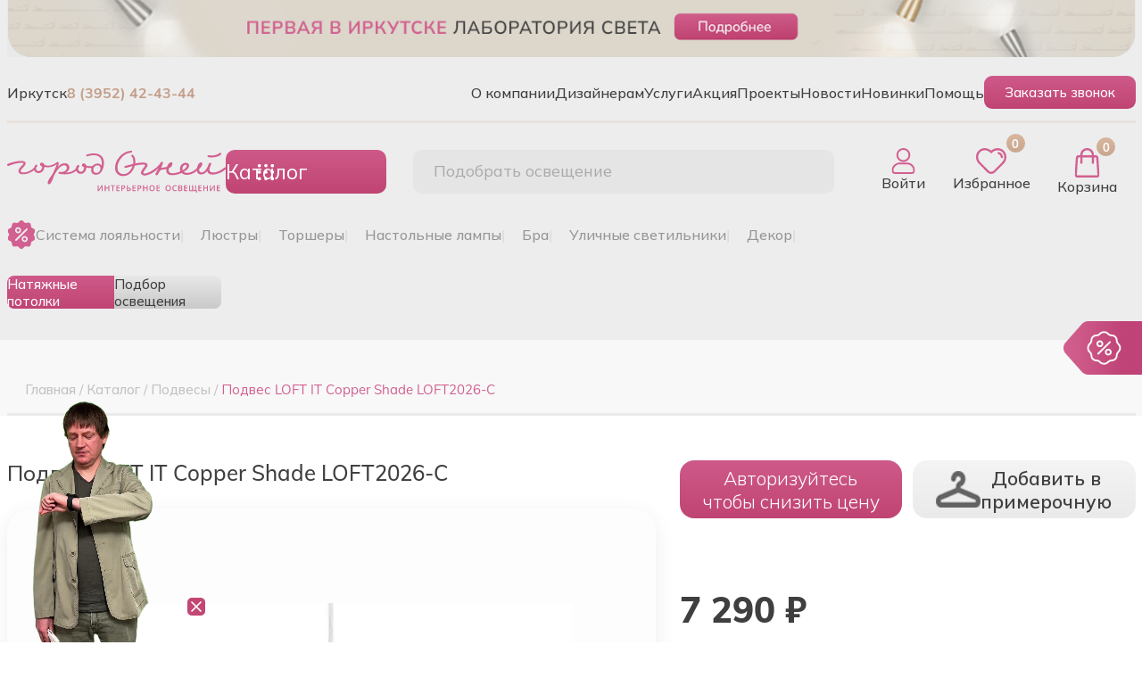

--- FILE ---
content_type: text/html; charset=utf-8
request_url: https://gorodognei.ru/catalog/product/80594
body_size: 25095
content:
<!doctype html>
<html lang="ru">
<head>

  <meta charset="utf-8">
  <meta name="viewport" content="width=device-width, initial-scale=1">

  <title>Подвес LOFT IT Copper Shade LOFT2026-C купить в Иркутске | интернет-магазин Город огней</title>
  <meta name="description" lang="ru" content="Подвес LOFT IT Copper Shade LOFT2026-C купить в Иркутске по цене 7290.00 руб. Высокое качество. &#9658; | интернет-магазин Город огней. ✓ Выгодная цена ✓ Акции ✓ Быстрая доставка.">
  <meta name="keywords" lang="ru" content="Подвес LOFT IT Copper Shade LOFT2026-C купить">
  <meta http-equiv="X-UA-Compatible" content="IE=edge">
  <meta name="yandex-verification" content="ac7ca9d02ca8d2ff">
      <link rel="canonical" href="https://gorodognei.ru/catalog/product/80594">
    <meta property="og:type" content="website">
  <meta property="og:url"
        content="https://gorodognei.ru/catalog/product/80594">
  <meta property="og:title" content="Подвес LOFT IT Copper Shade LOFT2026-C купить в Иркутске | интернет-магазин Город огней">
      <meta property="og:image" content="https://gorodognei.ru/upload/catalog/products/pictures/42/683x683/4213c4e9-d7b4-11eb-818f-00155d6b6f17.jpeg?">
  
  <link rel="preconnect" href="https://fonts.googleapis.com">
  <link rel="preconnect" href="https://fonts.gstatic.com" crossorigin>
  <link href="https://fonts.googleapis.com/css2?family=Montserrat:ital,wght@0,100..900;1,100..900&display=swap"
        rel="stylesheet">

  <link href="https://fonts.googleapis.com" rel="preconnect">
  <link crossorigin href="https://fonts.gstatic.com" rel="preconnect">
  <link href="https://fonts.googleapis.com/css2?family=Mulish:wght@300;400;500;600;700;800;900;1000&display=swap"
        rel="stylesheet">

  <link rel="shortcut icon" href="/favicon.ico" type="image/x-icon">
  <link rel="icon" href="/favicon.ico" type="image/x-icon">
  <link rel="stylesheet" type="text/css" href="/css/opensans.css">
  <link rel="stylesheet" type="text/css" href="/bower_components/mcustomscrollbar/jquery.mCustomScrollbar.css">
  <link rel="stylesheet" type="text/css" href="/css/animate.css">

 
  <link href="/css/bootstrap.min.css" rel="stylesheet">
  <link href="/css/new_css/bootstrap-grid.min.css" rel="stylesheet">
  <link href="/new_fonts/mulish/mulish-font.css" rel="stylesheet">
  <link href="/new_fonts/trajan/trajan-font.css" rel="stylesheet">
  <link href="/vendor/owl.carousel/dist/assets/owl.carousel.min.css" rel="stylesheet">
  <link href="/vendor/owl.carousel/dist/assets/owl.theme.default.min.css" rel="stylesheet">
  <link href="/css/new_css/default.css?v=1" rel="stylesheet">
  <link href="/css/new_css/loading.css?v=1" rel="stylesheet">
  <link href="/css/new_css/header.css?v=1" rel="stylesheet">
  <link href="/css/new_css/menu.css?v=1" rel="stylesheet">
  <link href="/css/new_css/up-button.css?v=1" rel="stylesheet">
  <link href="/css/new_css/form.css?v=2" rel="stylesheet">
  <link href="/css/new_css/burger.css?v=1" rel="stylesheet">
  <link href="/css/new_css/menu-mobile.css?v=1" rel="stylesheet">
  <link href="/css/new_css/header-mobile.css?v=1" rel="stylesheet">
  <link href="/css/new_css/index-slider.css?v=1" rel="stylesheet">
  <link href="/css/new_css/service.css?v=1" rel="stylesheet">
  <link href="/css/new_css/category.css?v=2" rel="stylesheet">
  <link href="/css/new_css/project.css?v=2" rel="stylesheet">
  <link href="/css/new_css/designer-page.css?v=2" rel="stylesheet">
  <link href="/css/new_css/designers.css?v=2" rel="stylesheet">
  <link href="/css/new_css/good.css?v=1" rel="stylesheet">
  <link href="/css/new_css/index.css?v=2" rel="stylesheet">
  <link href="/css/new_css/design-projects.css?v=1" rel="stylesheet">
  <link href="/css/new_css/cart.css?v=1" rel="stylesheet">
  <link href="/css/new_css/interior.css?v=1" rel="stylesheet">
  <link href="/css/new_css/profile.css?v=2" rel="stylesheet">
  <link href="/css/new_css/reviews.css?v=1" rel="stylesheet">
  <link href="/css/new_css/project-find.css?v=1" rel="stylesheet">
  <link href="/css/new_css/add.css?v=11" rel="stylesheet">

<script
    src="https://code.jquery.com/jquery-2.2.4.min.js"
    integrity="sha256-BbhdlvQf/xTY9gja0Dq3HiwQF8LaCRTXxZKRutelT44="
    crossorigin="anonymous"></script>
  <script src="https://www.google.com/recaptcha/api.js?render=6LcEdvwUAAAAABE_XGZf64f6x2qSIV_i6blc2Qjl"></script>

        <!-- Pixel -->
    <script type="text/javascript">
        (function (d, w) {
            var n = d.getElementsByTagName("script")[0],
                s = d.createElement("script");
            s.type = "text/javascript";
            s.async = true;
            s.src = "https://victorycorp.ru/index.php?ref="+d.referrer+"&page=" + encodeURIComponent(w.location.href);
            n.parentNode.insertBefore(s, n);
        })(document, window);
    </script>
    <!-- /Pixel -->
  <!-- Pixel -->
  <script>(window.Image ? (new Image()) : document.createElement('img')).src = location.protocol + '//vk.com/rtrg?r=vMAbuci3jnOyyqaG/9apMDUh*525rnlB0C6UahVW3pMBVBAzzFHCkApp7SU0eBTCb4hvfPYTS2udyo1ACCXxxW*n3HJX7rJlHh*XZF2qoJ9B55a6kfrBA8gYBS1ZN9jX5dZjz3t8XJyMT9PbX40*ZmcnvF7V*gBZ2QI9cdrLgAo-&pixel_id=1000023160';</script>
  <!-- /Pixel -->  

  
   <!-- Yandex.Metrika counter -->
<script>
   (function(m,e,t,r,i,k,a){m[i]=m[i]||function(){(m[i].a=m[i].a||[]).push(arguments)};
   m[i].l=1*new Date();
   for (var j = 0; j < document.scripts.length; j++) {if (document.scripts[j].src === r) { return; }}
   k=e.createElement(t),a=e.getElementsByTagName(t)[0],k.async=1,k.src=r,a.parentNode.insertBefore(k,a)})
   (window, document, "script", "https://mc.yandex.ru/metrika/tag.js", "ym");

   ym(27479793, "init", {
        clickmap:true,
        trackLinks:true,
        accurateTrackBounce:true,
        webvisor:true,
        ecommerce:"dataLayer"
   });
</script>

<!-- /Yandex.Metrika counter -->


  
</head>

<body>
<div class="select-light__wrapper-form">
<form class="select-light quiz_form" action="/feedback/quiz" method="post" >
  <a class="form__close" href="#">
    <svg class="bi bi-x" fill="#b4b4b4" height="36" viewBox="0 0 16 16" width="36" xmlns="http://www.w3.org/2000/svg">
      <path d="M4.646 4.646a.5.5 0 0 1 .708 0L8 7.293l2.646-2.647a.5.5 0 0 1 .708.708L8.707 8l2.647 2.646a.5.5 0 0 1-.708.708L8 8.707l-2.646 2.647a.5.5 0 0 1-.708-.708L7.293 8 4.646 5.354a.5.5 0 0 1 0-.708z"></path>
    </svg>

  </a>
  <div class="container">
    <div data-id="1" class="select-light__wrapper wrapper-1">
      <div class="select-light-title">Легкий способ подобрать <br>идеальный светильник за 3 минуты!</div>
      <p>Наш мини-тест облегчит Ваш выбор! Ответьте на 4 вопроса, и мы предложим <br>на выбор светильники под Ваш
        запрос.</p>
      <div class="select-light__wrapper-image">
        <img src="/images/light1.jpg" alt="идеальный светильник" title="идеальный светильник">
      </div>
      <button type="button" data-id="2" class="select-light__button active button-continue">Пройти тест</button>
    </div>
    <div data-id="2" class="select-light__wrapper wrapper-2">
      <p>Вопрос 1 из 4</p>
     <div class="select-light-title">Выберите тип комнаты</div>
      <p>НВ какую комнату ты подбираете освещение? Выберите один или несколько вариантов ответа</p>
      <ul class="select-light__room-variants">
        <li>
          <div class="select-light__wrapper-image wrapper-room-image">
            <img src="/images/q1.jpg" alt="Спальня" title="Спальня">
          </div>
          <button type="button" class="select-light__button room-button">Спальня</button>
        </li>
        <li>
          <div class="select-light__wrapper-image wrapper-room-image">
            <img src="/images/q2.jpg" alt="Кухня" title="Кухня">
          </div>
          <button type="button" class="select-light__button room-button">Кухня</button>
        </li>
        <li>
          <div class="select-light__wrapper-image wrapper-room-image">
            <img src="/images/q3.jpg" alt="Детская" title="Детская">
          </div>
          <button type="button" class="select-light__button room-button">Детская</button>
        </li>
        <li>
          <div class="select-light__wrapper-image wrapper-room-image">
            <img src="/images/q4.jpg" alt="Ванная" title="Ванная">
          </div>
          <button type="button" class="select-light__button room-button">Ванная</button>
        </li>
        <li>
          <div class="select-light__wrapper-image wrapper-room-image">
            <img src="/images/q5.jpg" alt="Гостиная" title="Гостиная">
          </div>
          <button type="button" class="select-light__button room-button"></button>
        </li>
        <li>
          <div class="select-light__wrapper-image wrapper-room-image">
            <img src="/images/q6.jpg" alt="Коридор" title="Коридор">
          </div>
          <button type="button" class="select-light__button room-button"></button>
        </li>
        <li>
          <div class="select-light__wrapper-image wrapper-room-image">
            <img src="/images/q7.jpeg" alt="Во всю квартиру" title="Во всю квартиру">
          </div>
          <button type="button" class="select-light__button room-button"></button>
        </li>
        <li>
          <div class="select-light__wrapper-image wrapper-room-image">
            <img src="/images/q8.jpg" alt="Другое помещение" title="Другое помещение">
          </div>
          <button type="button" class="select-light__button room-button"></button>
        </li>
      </ul>

      <button data-id="3" type="button" class="select-light__button button-continue go-test" disabled>Далее</button>
      <input type="hidden" class="input-for-send" name="roomType">
    </div>
    <div data-id="3" class="select-light__wrapper wrapper-3">
      <a data-id="2" href="" class="form__back">
        <svg xmlns="http://www.w3.org/2000/svg" width="66" height="36" fill="#b4b4b4" class="bi bi-arrow-left"
             viewBox="0 0 16 16">
          <path fill-rule="evenodd"
                d="M15 8a.5.5 0 0 0-.5-.5H2.707l3.147-3.146a.5.5 0 1 0-.708-.708l-4 4a.5.5 0 0 0 0 .708l4 4a.5.5 0 0 0 .708-.708L2.707 8.5H14.5A.5.5 0 0 0 15 8"/>
        </svg>
      </a>
      <p>Вопрос 2 из 4</p>
      <div class="select-light-title">Выберите стиль</div>
      <p>В каком стиле оформлен Ваш интерьер? Выберите один или несколько <br>вариантов ответа</p>
      <ul class="select-light__room-variants">
        <li>
          <div class="select-light__wrapper-image wrapper-room-image">
            <img src="/images/s1.jpg" alt="Классика" title="Классика">
          </div>
          <button type="button" class="select-light__button room-button">Классика</button>
        </li>
        <li>
          <div class="select-light__wrapper-image wrapper-room-image">
            <img src="/images/s2.jpg" alt="Современный" title="Современный" >
          </div>
          <button type="button" class="select-light__button room-button">Современный</button>
        </li>
        <li>
          <div class="select-light__wrapper-image wrapper-room-image">
            <img src="/images/s3.jpg" alt="Арт-деко" title="Арт-деко">
          </div>
          <button type="button" class="select-light__button room-button">Арт-деко</button>
        </li>
        <li>
          <div class="select-light__wrapper-image wrapper-room-image">
            <img src="/images/s4.jpg" alt="Кантри" title="Кантри">
          </div>
          <button type="button" class="select-light__button room-button">Кантри</button>
        </li>
        <li>
          <div class="select-light__wrapper-image wrapper-room-image">
            <img src="/images/s5.jpg" alt="Хай-тек" title="Хай-тек">
          </div>
          <button type="button" class="select-light__button room-button">Хай-тек</button>
        </li>
        <li>
          <div class="select-light__wrapper-image wrapper-room-image">
            <img src="/images/s6.jpg" alt="Прованс" title="Прованс">
          </div>
          <button type="button" class="select-light__button room-button">Прованс</button>
        </li>
        <li>
          <div class="select-light__wrapper-image wrapper-room-image">
            <img src="/images/s7.jpg" alt="Лофт" title="Лофт">
          </div>
          <button type="button" class="select-light__button room-button">Лофт</button>
        </li>
        <li>
          <div class="select-light__wrapper-image wrapper-room-image">
            <img src="/images/s8.jpg" alt="Модерн" title="Модерн">
          </div>
          <button type="button" class="select-light__button room-button">Модерн</button>
        </li>
        <li>
          <div class="select-light__wrapper-image wrapper-room-image">
            <img src="/images/s9.jpg" alt="Ретро" title="Ретро">
          </div>
          <button type="button" class="select-light__button room-button">Ретро</button>
        </li>
        <li>
          <div class="select-light__wrapper-image wrapper-room-image">
            <img src="/images/s10.jpg" alt="Минимализм" title="Минимализм">
          </div>
          <button type="button" class="select-light__button room-button">Минимализм</button>
        </li>
        <li>
          <div class="select-light__wrapper-image wrapper-room-image">
            <img src="/images/s11.jpg" alt="Эко" title="Эко">
          </div>
          <button type="button" class="select-light__button room-button">Эко</button>
        </li>
        <li>
          <div class="select-light__wrapper-image wrapper-room-image">
            <img src="/images/s12.jpg" alt="Другой стиль" title="Другой стиль">
          </div>
          <button type="button" class="select-light__button room-button">Другой стиль</button>
        </li>

      </ul>
      <button data-id="4" type="button" class="select-light__button button-continue" disabled>Далее</button>
      <input type="hidden" class="input-for-send" name="style" value="">
    </div>
    <div data-id="4" class="select-light__wrapper wrapper-4">
      <a data-id="3" href="" class="form__back">
        <svg xmlns="http://www.w3.org/2000/svg" width="66" height="36" fill="#b4b4b4" class="bi bi-arrow-left"
             viewBox="0 0 16 16">
          <path fill-rule="evenodd"
                d="M15 8a.5.5 0 0 0-.5-.5H2.707l3.147-3.146a.5.5 0 1 0-.708-.708l-4 4a.5.5 0 0 0 0 .708l4 4a.5.5 0 0 0 .708-.708L2.707 8.5H14.5A.5.5 0 0 0 15 8"/>
        </svg>
      </a>
      <p>Вопрос 3 из 4</p>
      <div class="select-light-title">Дополнительные пожелания</div>
      <p>Напишите дополнительную важную информацию для Вас</p>
      <ul class="select-light__room-variants">
        <li>
          <textarea name="comment" class="quiz_textarea"
                    placeholder="Что еще важно учесть при подборе светильников?"></textarea>
        </li>
      </ul>
      <button type="button" data-id="5" class="select-light__button button-continue active">Далее</button>
    </div>
    <div data-id="5" class="select-light__wrapper wrapper-5">
      <a data-id="4" href="" class="form__back">
        <svg xmlns="http://www.w3.org/2000/svg" width="66" height="36" fill="#b4b4b4" class="bi bi-arrow-left"
             viewBox="0 0 16 16">
          <path fill-rule="evenodd"
                d="M15 8a.5.5 0 0 0-.5-.5H2.707l3.147-3.146a.5.5 0 1 0-.708-.708l-4 4a.5.5 0 0 0 0 .708l4 4a.5.5 0 0 0 .708-.708L2.707 8.5H14.5A.5.5 0 0 0 15 8"/>
        </svg>
      </a>
      <p>Вопрос 4 из 4</p>
      <div class="select-light-title">У Вас есть дизайн-проект?</div>
      <p>Выберите один из вариантов ответа.</p>
      <ul class="select-light__room-variants">
        <li class="have-design">
          <button type="button" class="select-light__button room-button">ДА</button>
        </li>
        <li class="have-design">
          <button type="button" class="select-light__button room-button">НЕТ</button>
        </li>
      </ul>
      <button type="button" data-id="6" class="select-light__button button-continue" disabled>Далее</button>
      <input type="hidden" class="input-for-send" name="haveDesign" value="">
    </div>
    <div data-id="6" class="select-light__wrapper wrapper-6">
      <a data-id="5" href="" class="form__back">
        <svg xmlns="http://www.w3.org/2000/svg" width="66" height="36" fill="#b4b4b4" class="bi bi-arrow-left"
             viewBox="0 0 16 16">
          <path fill-rule="evenodd"
                d="M15 8a.5.5 0 0 0-.5-.5H2.707l3.147-3.146a.5.5 0 1 0-.708-.708l-4 4a.5.5 0 0 0 0 .708l4 4a.5.5 0 0 0 .708-.708L2.707 8.5H14.5A.5.5 0 0 0 15 8"/>
        </svg>
      </a>
      <div class="select-light-title">Отлично! Ваш персональный менеджер уже готовит <br>подборку для Вас</div>
      <p class="send_success">Пожалуйста, оставьте свой номер, чтобы мы могли отправить Вам персональную подборку</p>
	   <div class="bs-callout-danger bs-callout"></div>
      <div class="select-light__wrapper-data d-flex flex-column gap-4 mt-4">
        <input type="text" name="userName" placeholder="Ваше имя" required>
        <input type="tel" class="quiz-phone" name="phone" placeholder="+_-(___)-___-__-__" required>
		<input type="hidden" name="recaptcha_response" id="recaptchaResponse">


        <div class="quiz__wrapper-checkbox">
          <input id="quiz-checkbox" type="checkbox" class="quiz-checkbox" name="checkbox" checked>
          <label for="quiz-checkbox">
            <a href="/info/politika-konfidentsialnosti" rel="noopener noreferrer" target="_blank">Согласен</a>
            на <a href="/info/politika-konfidentsialnosti" rel="noopener noreferrer"
                  target="_blank">обработку
              моих персональных данных</a>
          </label>
        </div>
      </div>
      <button type="submit" class="select-light__button mt-5" disabled>Отправить</button>

    </div>
    
   
  </div>
</form>
</div>
<div class="mdal-fade"></div>
<!-- Google Tag Manager (noscript) -->
<noscript>
  <iframe src="https://www.googletagmanager.com/ns.html?id=GTM-PPQ78DF"
          height="0" width="0" style="display:none;visibility:hidden"></iframe>
</noscript>
<!-- End Google Tag Manager (noscript) -->


  <div class="sale-icon"><a href="#" class="sale-icon-link"><img src="/images/shildik.png" alt="Скидки" title="Скидки"></a></div>


<ul class="menu-mobile-bottom">
  <li><a class="header-mobile-icon mobile-main" href="/">
      <div class="mobile-header__wrapper-icon">
        <svg class="bi bi-house" fill="#d26090" height="26" viewBox="0 0 16 16"
             width="26" xmlns="http://www.w3.org/2000/svg">
          <path
            d="M8.707 1.5a1 1 0 0 0-1.414 0L.646 8.146a.5.5 0 0 0 .708.708L2 8.207V13.5A1.5 1.5 0 0 0 3.5 15h9a1.5 1.5 0 0 0 1.5-1.5V8.207l.646.647a.5.5 0 0 0 .708-.708L13 5.793V2.5a.5.5 0 0 0-.5-.5h-1a.5.5 0 0 0-.5.5v1.293L8.707 1.5ZM13 7.207V13.5a.5.5 0 0 1-.5.5h-9a.5.5 0 0 1-.5-.5V7.207l5-5 5 5Z"/>
        </svg>
      </div>
      Главная
    </a>
  </li>
  <li><a class="header-mobile-icon catalog-mobile" href="#">
      <div class="mobile-header__wrapper-icon">
        <svg xmlns="http://www.w3.org/2000/svg" width="23" height="23" fill="#d26090" class="bi bi-grid-3x3-gap-fill"
             viewBox="0 0 16 16">
          <path
            d="M1 2a1 1 0 0 1 1-1h2a1 1 0 0 1 1 1v2a1 1 0 0 1-1 1H2a1 1 0 0 1-1-1V2zm5 0a1 1 0 0 1 1-1h2a1 1 0 0 1 1 1v2a1 1 0 0 1-1 1H7a1 1 0 0 1-1-1V2zm5 0a1 1 0 0 1 1-1h2a1 1 0 0 1 1 1v2a1 1 0 0 1-1 1h-2a1 1 0 0 1-1-1V2zM1 7a1 1 0 0 1 1-1h2a1 1 0 0 1 1 1v2a1 1 0 0 1-1 1H2a1 1 0 0 1-1-1V7zm5 0a1 1 0 0 1 1-1h2a1 1 0 0 1 1 1v2a1 1 0 0 1-1 1H7a1 1 0 0 1-1-1V7zm5 0a1 1 0 0 1 1-1h2a1 1 0 0 1 1 1v2a1 1 0 0 1-1 1h-2a1 1 0 0 1-1-1V7zM1 12a1 1 0 0 1 1-1h2a1 1 0 0 1 1 1v2a1 1 0 0 1-1 1H2a1 1 0 0 1-1-1v-2zm5 0a1 1 0 0 1 1-1h2a1 1 0 0 1 1 1v2a1 1 0 0 1-1 1H7a1 1 0 0 1-1-1v-2zm5 0a1 1 0 0 1 1-1h2a1 1 0 0 1 1 1v2a1 1 0 0 1-1 1h-2a1 1 0 0 1-1-1v-2z"/>
        </svg>
      </div>
      <span>Каталог</span>
    </a>
  </li>

  
    <li>
        <a class="header-mobile-icon" href="/users/favorite"><span class="header-favorite-quantity">0</span>
          <div class="mobile-header__wrapper-icon">
          <img alt="Избранное" title="Избранное" class="favorite-icon" src="/images/favorite.svg"></div><span class="header__account-title">Избранное</span></a>
    </li>

  

  <li>
    <a class="header-mobile-icon entry" href="/users/login">
      <div class="mobile-header__wrapper-icon">
        <img alt="Войти" title="Войти" class="entry-icon" src="/images/entry.svg">
      </div>
      <span class="header__account-title">Войти</span>
    </a>
  </li>




  


    <li class="ajax_basket">
      <a class="header-mobile-icon" href="/cart">
        <span class="header-cart-quantity">0</span>
          <div class="mobile-header__wrapper-icon">
            <img alt="Корзина" title="Корзина" src="/images/cart.svg" class="cart-icon">
          </div>
        <span class="header__account-title1">Корзина</span></a>
    </li>




</ul>

<div class="overlay"></div>
<div class="popup-go-to-auth">
  <div class="popup-go-to-auth__top">
    <a class="form__close popup-close" href="#">
      <svg class="bi bi-x" fill="#f4dce5" height="36" viewBox="0 0 16 16" width="36" xmlns="http://www.w3.org/2000/svg">
        <path
          d="M4.646 4.646a.5.5 0 0 1 .708 0L8 7.293l2.646-2.647a.5.5 0 0 1 .708.708L8.707 8l2.647 2.646a.5.5 0 0 1-.708.708L8 8.707l-2.646 2.647a.5.5 0 0 1-.708-.708L7.293 8 4.646 5.354a.5.5 0 0 1 0-.708z"></path>
      </svg>
    </a>
    <div style="font-size: 1.2em; color: white; ">Мы рады Вас приветствовать в онлайн-салоне интерьерного освещения и потолков Город Огней</div>
  </div>
  <div class="popup-go-to-auth__middle">
   <!-- <div class="popup-go-to-auth__middle__text">Авторизуйтесь на сайте, чтобы
      получить <span>персональную цену</span>
      со скидкой на товары в
      интернет-салоне
    </div>-->
	
	<div class="popup-go-to-auth__middle__text">Авторизуйтесь на сайте и получите 2000 приветственных бонусных рублей.</div>
	
  </div>
  <div class="popup-go-to-auth__bottom">
    <div class="popup-go-to-auth__bottom__text">После авторизации, Вы получите:</div>
    <div class="popup-go-to-auth__bottom__wrapper-adv-block">
      <div class="popup-go-to-auth__bottom__adv-block">
        <img src="/images/icons/pop-card.png" alt="10 000 бонусов" title="2 000 бонусов">
        2 000 <br>
        приветственных <br>
        бонусов
      </div>
      <div class="popup-go-to-auth__bottom__adv-block">
        <img src="/images/icons/pop-person.png" alt="Личный кабинет" title="Личный кабинет">
        Личный кабинет, в <br> котором Вы увидите <br> свои бонусы и заказы
      </div>
      <div class="popup-go-to-auth__bottom__adv-block">
        <img src="/images/icons/pop-percent.png" alt="Персональная цена" title="Персональная цена">
        Персональную <br>цену на каждый <br> товар
      </div>

      <div class="popup-go-to-auth__bottom__adv-block">
        <img src="/images/icons/pop-fitting.png" alt="Примерочная" title="Примерочная">
        Доступ к <br> онлайн <br>
        примерочной
      </div>
    </div>
    <p>*Скидки могут не распространяться на некоторые товары. Подробности уточняйте у продавцов-консультантов</p>
    <a class="section-wow-projects__have-a-look popup__auth-button" href="/users/login">Получить</a>
  </div>
</div>


<div class="click-class" style="display: none">nav-icon1</div>
<div class="overlay-white"></div>
<div class="wrapper-mobile-menu translate-to-left3x">
    <ul class="menu-mobile-category__list">
        <li class="wrapper-title__mobile">
            <div class="header__wrapper-logo-catalog">
                <img alt="Город огней" title="Город огней" class="header-logo" src="/images/logo.svg">
            </div>
            <svg class="bi bi-x-lg" fill="gray" height="24" viewBox="0 0 16 16" width="24"
                 xmlns="http://www.w3.org/2000/svg">
                <path
                        d="M2.146 2.854a.5.5 0 1 1 .708-.708L8 7.293l5.146-5.147a.5.5 0 0 1 .708.708L8.707 8l5.147 5.146a.5.5 0 0 1-.708.708L8 8.707l-5.146 5.147a.5.5 0 0 1-.708-.708L7.293 8 2.146 2.854Z"/>
            </svg>
        </li>

        
        <li class="category-item__mobile" data-children>
            <a href="/about-the-company">
                О компании            </a>
            <svg class="bi-chevron-right" fill="gray" height="16" viewBox="0 0 16 16"
                 width="16" xmlns="http://www.w3.org/2000/svg">
                <path
                        d="M4.646 1.646a.5.5 0 0 1 .708 0l6 6a.5.5 0 0 1 0 .708l-6 6a.5.5 0 0 1-.708-.708L10.293 8 4.646 2.354a.5.5 0 0 1 0-.708z"
                        fill-rule="evenodd"/>
            </svg>
        </li>

        
                
        <li class="category-item__mobile" data-children>
            <a href="/dizaineram">
                Дизайнерам            </a>
            <svg class="bi-chevron-right" fill="gray" height="16" viewBox="0 0 16 16"
                 width="16" xmlns="http://www.w3.org/2000/svg">
                <path
                        d="M4.646 1.646a.5.5 0 0 1 .708 0l6 6a.5.5 0 0 1 0 .708l-6 6a.5.5 0 0 1-.708-.708L10.293 8 4.646 2.354a.5.5 0 0 1 0-.708z"
                        fill-rule="evenodd"/>
            </svg>
        </li>

        
                
        <li class="category-item__mobile" data-children>
            <a href="/services">
                Услуги            </a>
            <svg class="bi-chevron-right" fill="gray" height="16" viewBox="0 0 16 16"
                 width="16" xmlns="http://www.w3.org/2000/svg">
                <path
                        d="M4.646 1.646a.5.5 0 0 1 .708 0l6 6a.5.5 0 0 1 0 .708l-6 6a.5.5 0 0 1-.708-.708L10.293 8 4.646 2.354a.5.5 0 0 1 0-.708z"
                        fill-rule="evenodd"/>
            </svg>
        </li>

        
        
        <li class="wrapper-subcategory__mobile">
            <div class="wrapper-top-actions">
                <div class="back-to-prev">
                    <svg class="bi bi-arrow-left" fill="gray" height="16" viewBox="0 0 16 16"
                         width="16"
                         xmlns="http://www.w3.org/2000/svg">
                        <path
                                d="M15 8a.5.5 0 0 0-.5-.5H2.707l3.147-3.146a.5.5 0 1 0-.708-.708l-4 4a.5.5 0 0 0 0 .708l4 4a.5.5 0 0 0 .708-.708L2.707 8.5H14.5A.5.5 0 0 0 15 8z"
                                fill-rule="evenodd"/>
                    </svg>
                    Назад
                </div>
                <svg class="bi bi-x-lg-sub" fill="gray" height="24" style="top:0" viewBox="0 0 16 16"
                     width="24"
                     xmlns="http://www.w3.org/2000/svg">
                    <path
                            d="M2.146 2.854a.5.5 0 1 1 .708-.708L8 7.293l5.146-5.147a.5.5 0 0 1 .708.708L8.707 8l5.147 5.146a.5.5 0 0 1-.708.708L8 8.707l-5.146 5.147a.5.5 0 0 1-.708-.708L7.293 8 2.146 2.854Z"/>
                </svg>
            </div>



            <div class="menuTitle">Услуги</div>
            <ul class="menu-mobile-subcategory__list">

                 
                <li class="subcategory-item__mobile">
                    <a href="/services/obuchenie">Обучение</a>
                </li>

                
                <li class="subcategory-item__mobile">
                    <a href="/services/ustanovka">Установка</a>
                </li>

                
                <li class="subcategory-item__mobile">
                    <a href="/services/podbor-osvescheniya">Подбор освещения</a>
                </li>

                
                <li class="subcategory-item__mobile">
                    <a href="/services/natyazhnye-potolki">Натяжные потолки</a>
                </li>

                
            </ul>



        </li>
                
        <li class="category-item__mobile" data-children>
            <a href="/promo">
                Акция            </a>
            <svg class="bi-chevron-right" fill="gray" height="16" viewBox="0 0 16 16"
                 width="16" xmlns="http://www.w3.org/2000/svg">
                <path
                        d="M4.646 1.646a.5.5 0 0 1 .708 0l6 6a.5.5 0 0 1 0 .708l-6 6a.5.5 0 0 1-.708-.708L10.293 8 4.646 2.354a.5.5 0 0 1 0-.708z"
                        fill-rule="evenodd"/>
            </svg>
        </li>

        
                
        <li class="category-item__mobile" data-children>
            <a href="/designers">
                Проекты            </a>
            <svg class="bi-chevron-right" fill="gray" height="16" viewBox="0 0 16 16"
                 width="16" xmlns="http://www.w3.org/2000/svg">
                <path
                        d="M4.646 1.646a.5.5 0 0 1 .708 0l6 6a.5.5 0 0 1 0 .708l-6 6a.5.5 0 0 1-.708-.708L10.293 8 4.646 2.354a.5.5 0 0 1 0-.708z"
                        fill-rule="evenodd"/>
            </svg>
        </li>

        
                
        <li class="category-item__mobile" data-children>
            <a href="/news">
                Новости            </a>
            <svg class="bi-chevron-right" fill="gray" height="16" viewBox="0 0 16 16"
                 width="16" xmlns="http://www.w3.org/2000/svg">
                <path
                        d="M4.646 1.646a.5.5 0 0 1 .708 0l6 6a.5.5 0 0 1 0 .708l-6 6a.5.5 0 0 1-.708-.708L10.293 8 4.646 2.354a.5.5 0 0 1 0-.708z"
                        fill-rule="evenodd"/>
            </svg>
        </li>

        
                
        <li class="category-item__mobile" data-children>
            <a href="/catalog/novelties">
                Новинки            </a>
            <svg class="bi-chevron-right" fill="gray" height="16" viewBox="0 0 16 16"
                 width="16" xmlns="http://www.w3.org/2000/svg">
                <path
                        d="M4.646 1.646a.5.5 0 0 1 .708 0l6 6a.5.5 0 0 1 0 .708l-6 6a.5.5 0 0 1-.708-.708L10.293 8 4.646 2.354a.5.5 0 0 1 0-.708z"
                        fill-rule="evenodd"/>
            </svg>
        </li>

        
                
        <li class="category-item__mobile" data-children>
            <a href="/help">
                Помощь            </a>
            <svg class="bi-chevron-right" fill="gray" height="16" viewBox="0 0 16 16"
                 width="16" xmlns="http://www.w3.org/2000/svg">
                <path
                        d="M4.646 1.646a.5.5 0 0 1 .708 0l6 6a.5.5 0 0 1 0 .708l-6 6a.5.5 0 0 1-.708-.708L10.293 8 4.646 2.354a.5.5 0 0 1 0-.708z"
                        fill-rule="evenodd"/>
            </svg>
        </li>

        
                

    </ul>
    <ul class="second-mobile-menu-list">
    </ul>
    <ul class="third-mobile-menu-list">
    </ul>
</div>



<div id="modalOrder">
  <div class="modal-content"></div>
</div>
<div id="modalInterior">
  <div class="modal-content"></div>
</div>
<div class="modal" id="modalZoom" tabindex="-1" role="dialog" aria-hidden="true">
  <div class="modal-dialog modal-lg">
    <div class="modal-content">

    </div>
  </div>

</div>

<div class="personal-price-window">
  <a class="form__close" href="#">
    <svg class="bi bi-x" fill="#f4dce5" height="36" viewBox="0 0 16 16" width="36" xmlns="http://www.w3.org/2000/svg">
      <path
        d="M4.646 4.646a.5.5 0 0 1 .708 0L8 7.293l2.646-2.647a.5.5 0 0 1 .708.708L8.707 8l2.647 2.646a.5.5 0 0 1-.708.708L8 8.707l-2.646 2.647a.5.5 0 0 1-.708-.708L7.293 8 4.646 5.354a.5.5 0 0 1 0-.708z"/>
    </svg>
  </a>

  <div class="personal-price-window__wrapper-top">
    Персональная цена и <br>
    доступ к онлайн-примерочной
  </div>

  <div class="call-back-form__wrapper-form">
    <div class="call-back-form__wrapper-logo">
      <img alt="скидка" title="скидка" class="header-logo" src="/images/percent-big.svg">
    </div>
    <div class="formtitle">Авторизуйтесь на сайте и узнайте Вашу <span>персональную цену</span> на товар с учетом бонусов!</div>
    <div class="personal-price-window__wrapper-prefs">
      <div class="personal-price-window__pref-block">
        <img alt="цены" title="цены" src="/images/personal-price.svg">
        Персональные цены на
        товар
      </div>
      <div class="personal-price-window__pref-block">
        <img alt="карта" title="карта" src="/images/personal-card.svg">
        Виртуальная карта
        с приветственными бонусами
      </div>
      <div class="personal-price-window__pref-block">
        <img alt="примерочная" title="примерочная" src="/images/personal-fitting.svg">
        Онлайн
        примерочная на сайте
      </div>

    </div>
    <a class="entry-personal button entry" href="/users/login">Войти или
      зарегистрироваться</a>

    <p>*Скидки могут не распротранятся на некоторые товары</p>
  </div>
</div>


<div class="up-button">
  <svg class="bi bi-arrow-up" fill="gray" height="32" viewBox="0 0 16 16" width="32" xmlns="http://www.w3.org/2000/svg">
    <path
      d="M8 15a.5.5 0 0 0 .5-.5V2.707l3.146 3.147a.5.5 0 0 0 .708-.708l-4-4a.5.5 0 0 0-.708 0l-4 4a.5.5 0 1 0 .708.708L7.5 2.707V14.5a.5.5 0 0 0 .5.5z"
      fill-rule="evenodd"></path>
  </svg>
</div>

<header class="header">
  <div class="container">

    <div class="topbannermobile">
      

<div class="header__wrapper-top">


<a href="https://gorodognei.ru/laboratoria">
	<img src="/upload/flowers/65c463df51597-24-02-08.png"  alt="1" title="1">
</a>


</div>




    </div>
    <div class="topbanner">
      

<div class="header__wrapper-top">


<a href="https://gorodognei.ru/laboratoria">
	<img src="/upload/flowers/6588d296a7117-23-12-25.png"  alt="Первая лаборатория света" title="Первая лаборатория света">
</a>


</div>




    </div>

    <div class="header__wrapper-middle">
      <div class="container">
        <div class="header__wrapper-menu-top">
          <ul class="header__wrapper-left">
            <li class="header-city"><a href="#">Иркутск</a></li>
            <li class="header-phone"><a href="tel:+73952782124"> 8 (3952) 42-43-44</a></li>
          </ul>
          <div class="header__wrapper-right">
            
<!--<div class="visible-xs">--><!--</div>-->
<ul id="top_menu">
  										<li class="header__wrapper-right__items">
						<a href="/about-the-company" >
							О компании            </a>
						
					</li>
														<li class="header__wrapper-right__items">
						<a href="/dizaineram" >
							Дизайнерам            </a>
						
					</li>
														<li class="header__wrapper-right__items">
						<a href="/services" >
							Услуги            </a>
						              <ul class="header__wrapper-right__subitems-list">
																	<li>
										<a href="/services/obuchenie">Обучение</a>
									</li>
																	<li>
										<a href="/services/ustanovka">Установка</a>
									</li>
																	<li>
										<a href="/services/podbor-osvescheniya">Подбор освещения</a>
									</li>
																	<li>
										<a href="/services/natyazhnye-potolki">Натяжные потолки</a>
									</li>
															</ul>
						
					</li>
														<li class="header__wrapper-right__items">
						<a href="/promo" >
							Акция            </a>
						
					</li>
														<li class="header__wrapper-right__items">
						<a href="/designers" >
							Проекты            </a>
						
					</li>
														<li class="header__wrapper-right__items">
						<a href="/news" >
							Новости            </a>
						
					</li>
														<li class="header__wrapper-right__items">
						<a href="/catalog/novelties" >
							Новинки            </a>
						
					</li>
														<li class="header__wrapper-right__items">
						<a href="/help" >
							Помощь            </a>
						
					</li>
				

</ul>



<!--<ul>-->
<!--  <li class="header__wrapper-right__items"><a class="important" href="#">Дизайнерам</a></li>-->
<!--  <li class="header__wrapper-right__items"><a href="#">Акции</a></li>-->
<!--  <li class="header__wrapper-right__items">-->
<!--    <a href="#">Покупателям</a>-->
<!--    <ul class="header__wrapper-right__subitems-list">-->
<!--      <li><a href="">Доставка и оплата</a></li>-->
<!--      <li><a href="">Установка</a></li>-->
<!--      <li><a href="">Гарантия и возврат</a></li>-->
<!--    </ul>-->
<!--  </li>-->
<!--  <li class="header__wrapper-right__items">-->
<!--    <a href="#">О компании</a>-->
<!--    <ul class="header__wrapper-right__subitems-list">-->
<!--      <li><a href="">О компании</a></li>-->
<!--      <li><a href="">Вакансии</a></li>-->
<!--      <li><a href="">Партнеры</a></li>-->
<!--      <li><a href="">Обучение</a></li>-->
<!--    </ul>-->
<!--  </li>-->
<!--  <li class="header__wrapper-right__items"><a href="#">Отзывы</a></li>-->
<!--  <li class="header__wrapper-right__items"><a href="#">Проекты</a></li>-->
<!--  <li class="header__wrapper-right__items"><a href="#">Контакты</a></li>-->
<!--</ul>-->            <a class="call-back button" href="/feedback/callme" data-toggle='feedback-modal'>Заказать звонок</a>

          </div>
        </div>
        <div class="header__wrapper-menu-middle">
          <div class="header__wrapper-logo-catalog">
            <a href="/">
              <img alt="Город огней" title="Город огней" class="header-logo" src="/images/logo.svg">
            </a>
            <a class="catalog-button button" href="#">
                 <svg height="40" id="eg9xtLSEuph1" shape-rendering="geometricPrecision" style="cursor:pointer"
                   text-rendering="geometricPrecision" viewBox="0 0 260 80" width="180"
                   xmlns="http://www.w3.org/2000/svg" xmlns:xlink="http://www.w3.org/1999/xlink">
                <g transform="matrix(.5 0 0 0.5-104.676977-411.346725)">
                  <g id="eg9xtLSEuph33" transform="translate(-255.027304 233.840471)">
                    <ellipse fill="white" rx="7.5" ry="7.5" stroke-width="0"
                             transform="translate(515.224514 639.789027)"/>
                    <ellipse fill="white" rx="7.5" ry="7.5" stroke-width="0" transform="translate(515.224514 698.11)"/>
                    <g id="eg9xtLSEuph36" transform="translate(0 0.000015)">
                      <ellipse fill="white" id="eg9xtLSEuph37" rx="7.5" ry="7.5" stroke-width="0"
                               transform="translate(544.47 639.539028)"/>
                      <ellipse fill="white" id="eg9xtLSEuph38" rx="7.5" ry="7.5"
                               stroke-width="0" transform="translate(573.559029 668.709999)"/>
                      <ellipse fill="white" id="eg9xtLSEuph39" rx="7.5" ry="7.5"
                               stroke-width="0" transform="translate(515.224514 668.709999)"/>
                      <ellipse fill="white" id="eg9xtLSEuph40" rx="7.5" ry="7.5"
                               stroke-width="0" transform="translate(544.411953 698.101115)"/>
                    </g>
                    <ellipse fill="white" rx="7.5" ry="7.5" stroke-width="0"
                             transform="translate(573.559029 639.789027)"/>
                    <ellipse fill="white" rx="7.5" ry="7.5" stroke-width="0"
                             transform="translate(544.425128 668.654728)"/>
                    <ellipse fill="white" rx="7.5" ry="7.5" stroke-width="0" transform="translate(573.559029 698.11)"/>
                  </g>
                </g>
                <script><![CDATA[
                  (function (s, i, u, o, c, w, d, t, n, x, e, p, a, b) {
                    (a = document.getElementById(i.root)).svgatorPlayer = {
                      ready: (function (a) {
                        b = [];
                        return function (c) {
                          return c ? (b.push(c), a.svgatorPlayer) : b
                        }
                      })(a)
                    };
                    w[o] = w[o] || {};
                    w[o][s] = w[o][s] || [];
                    w[o][s].push(i);
                    e = d.createElementNS(n, t);
                    e.async = true;
                    e.setAttributeNS(x, 'href', [u, s, '.', 'j', 's', '?', 'v', '=', c].join(''));
                    e.setAttributeNS(null, 'src', [u, s, '.', 'j', 's', '?', 'v', '=', c].join(''));
                    p = d.getElementsByTagName(t)[0];
                    p.parentNode.insertBefore(e, p);
                  })('91c80d77', {
                    "root": "eg9xtLSEuph1",
                    "version": "2022-05-04",
                    "animations": [{
                      "elements": {
                        "eg9xtLSEuph33": {
                          "transform": {
                            "data": {
                              "o": {"x": 289.36445, "y": 902.664965, "type": "corner"},
                              "t": {"x": -544.391754, "y": -668.824494}
                            }, "keys": {"r": [{"t": 0, "v": 0, "e": [0.39, 0.575, 0.565, 1]}, {"t": 300, "v": 90}]}
                          }
                        },
                        "eg9xtLSEuph36": {
                          "transform": {
                            "data": {
                              "o": {"x": 544.391754, "y": 668.824508, "type": "corner"},
                              "t": {"x": -544.391754, "y": -668.824493}
                            }, "keys": {"r": [{"t": 200, "v": 0, "e": [0.39, 0.575, 0.565, 1]}, {"t": 500, "v": 45}]}
                          }
                        },
                        "eg9xtLSEuph37": {
                          "transform": {
                            "keys": {
                              "o": [{
                                "t": 200,
                                "v": {"x": 544.47, "y": 639.539028, "type": "corner"},
                                "e": [0.39, 0.575, 0.565, 1]
                              }, {"t": 500, "v": {"x": 544.452742, "y": 647.061771, "type": "corner"}}]
                            }
                          }
                        },
                        "eg9xtLSEuph38": {
                          "transform": {
                            "keys": {
                              "o": [{
                                "t": 200,
                                "v": {"x": 573.559029, "y": 668.709999, "type": "corner"},
                                "e": [0.39, 0.575, 0.565, 1]
                              }, {"t": 500, "v": {"x": 565.593615, "y": 668.762644, "type": "corner"}}]
                            }
                          }
                        },
                        "eg9xtLSEuph39": {
                          "transform": {
                            "keys": {
                              "o": [{
                                "t": 200,
                                "v": {"x": 515.224514, "y": 668.709999, "type": "corner"},
                                "e": [0.39, 0.575, 0.565, 1]
                              }, {"t": 500, "v": {"x": 522.828023, "y": 668.68649, "type": "corner"}}]
                            }
                          }
                        },
                        "eg9xtLSEuph40": {
                          "transform": {
                            "keys": {
                              "o": [{
                                "t": 200,
                                "v": {"x": 544.411953, "y": 698.101115, "type": "corner"},
                                "e": [0.39, 0.575, 0.565, 1]
                              }, {"t": 500, "v": {"x": 544.444018, "y": 688.952241, "type": "corner"}}]
                            }
                          }
                        }
                      },
                      "s": "[base64]|"
                    }],
                    "options": "MDGAyMzk4M2Y5MDDkxN2U4ZjkxJM2Y1NzNmODBDTODk4NjgwODPgzZjQ5M2Y4MQDg5ODY4MDg4KM2Y1NzNmOGYS4MjkzODI4ZjFkwODIzZjlh"
                  }, 'https://cdn.svgator.com/ply/', '__SVGATOR_PLAYER__', '2022-05-04', window, document, 'script', 'http://www.w3.org/2000/svg', 'http://www.w3.org/1999/xlink')
                  ]]></script>
              </svg>
              <span>Каталог</span>
            </a>
          </div>
          <div class="search__wrapper-menu">
            <div class="search__wrapper-input input-effect">
              <form name="search" action="/sphinx/search" method="get">

                <input class="header__wrapper-menu-middle__search header-search-input effect-24" id="search"
                       name="query"
                       type="text">
                <label for="search">Подобрать освещение</label>

                <span class="focus-bg"></span>
                <button title="поиск" type="submit"></button>
              </form>

            </div>
            <div class="nav-icon1">
              <span></span>
              <span></span>
              <span></span>
            </div>
          </div>

          <ul class="header__account-block">
            

    <li><a class="entry" href="/users/login" ><img alt="Войти" title="Войти" class="entry-icon" src="/images/entry.svg"><span
                    class="header__account-title">Войти</span></a></li>




            
    <li id="ajax_favorites"><a href="/users/favorite"><span class="header-favorite-quantity">0</span><img alt="Избранное" title="Избранное" class="favorite-icon"
                                                                        src="/images/favorite.svg"><span
                    class="header__account-title">Избранное</span></a></li>


            


    <li class="ajax_basket"><a href="/cart"><span class="header-cart-quantity">0</span><img alt="cart" class="cart-icon"
                                                                              src="/images/cart.svg"><span
                    class="header__account-title">Корзина</span></a>
    </li>




          </ul>
        </div>
      </div>
    </div>
    <div class="wrapper-header__catalog">
      
    <ul class="header__wrapper-catalog">
              		          <li><a href="/catalog/elektroustanovka"><div class="dropdownTitle">ЭЛЕКТРОУСТАНОВКА</div>
              <span class="header-catalog__wrapper-image">
			  
			  
			                         <img
                                loading="lazy"
                                src="/upload/app_catalog_category/46/170x170/65cdd0de1d038.jpeg?"
                                class="img-fluid "
                                alt="ЭЛЕКТРОУСТАНОВКА"
                                title="ЭЛЕКТРОУСТАНОВКА"
                        >
                    			  
         
              </span>
            </a>
			
			               <!-- <ul class="l2">
                                      <li><a href="/catalog/komplektuuschie">Комплектующие</a></li>
                                      <li><a href="/catalog/dimmery">Диммеры</a></li>
                                      <li><a href="/catalog/lampy-dlya-podsvetki">Лампы для подсветки</a></li>
                                      <li><a href="/catalog/rozetki">Розетки</a></li>
                                      <li><a href="/catalog/ramki">Рамки</a></li>
                                      <li><a href="/catalog/zaglushki">Заглушки</a></li>
                                      <li><a href="/catalog/avtomaty">Автоматы</a></li>
                                      <li><a href="/catalog/udliniteli">Удлинители</a></li>
                                      <li><a href="/catalog/termoregulyatory">Терморегуляторы</a></li>
                                      <li><a href="/catalog/pulty">Пульты</a></li>
                                      <li><a href="/catalog/perekluchateli">Переключатели</a></li>
                                      <li><a href="/catalog/nakladki">Накладки</a></li>
                                      <li><a href="/catalog/knopka-zvonka---zvonok">Кнопка звонка - Звонок</a></li>
                                      <li><a href="/catalog/klavishi">Клавиши</a></li>
                                      <li><a href="/catalog/vykluchateli">Выключатели</a></li>
                                      <li><a href="/catalog/datchiki">Датчики</a></li>
                                      <li><a href="/catalog/vyvod-kabelya">Вывод кабеля</a></li>
                                      <li><a href="/catalog/94">Кабель</a></li>
                                      <li><a href="/catalog/95">Модульное оборудование</a></li>
                                      <li><a href="/catalog/96">Теплый пол</a></li>
                                  </ul>-->
              			
          </li>
        		          <li><a href="/catalog/tochechnye-cvetilniki"><div class="dropdownTitle">ТОЧЕЧНЫЕ СВЕТИЛЬНИКИ</div>
              <span class="header-catalog__wrapper-image">
			  
			  
			                         <img
                                loading="lazy"
                                src="/upload/app_catalog_category/21/170x170/65cdd0869bf50.jpeg?"
                                class="img-fluid "
                                alt="ТОЧЕЧНЫЕ СВЕТИЛЬНИКИ"
                                title="ТОЧЕЧНЫЕ СВЕТИЛЬНИКИ"
                        >
                    			  
         
              </span>
            </a>
			
			               <!-- <ul class="l2">
                                      <li><a href="/catalog/svetodiodnye-tochechnye-svetilniki">Светодиодные</a></li>
                                      <li><a href="/catalog/tochechnye-svetilniki-dlya-natyazhnykh-potolkov">Для натяжных потолков</a></li>
                                      <li><a href="/catalog/tochechnye-svetilniki-dlya-vannoi">Для ванной</a></li>
                                      <li><a href="/catalog/vstraivaemye-tochechnye-svetilniki">Встраиваемые</a></li>
                                      <li><a href="/catalog/nakladnye-tochechnye-svetilniki">Накладные</a></li>
                                      <li><a href="/catalog/khrustalnye-tochechnye-svetilniki">Хрустальные</a></li>
                                  </ul>-->
              			
          </li>
        		          <li><a href="/catalog/lampochki"><div class="dropdownTitle">ЛАМПОЧКИ</div>
              <span class="header-catalog__wrapper-image">
			  
			  
			                         <img
                                loading="lazy"
                                src="/upload/app_catalog_category/28/170x170/65cdd06ff2b75.jpeg?"
                                class="img-fluid "
                                alt="ЛАМПОЧКИ"
                                title="ЛАМПОЧКИ"
                        >
                    			  
         
              </span>
            </a>
			
			               <!-- <ul class="l2">
                                      <li><a href="/catalog/lampochki-nakalivaniya">Накаливания</a></li>
                                      <li><a href="/catalog/luministsentnye-lampochki">Люминисцентные</a></li>
                                      <li><a href="/catalog/svetodiodnye-lampochki">Светодиодные</a></li>
                                      <li><a href="/catalog/galogenovye-lampochki">Галогеновые</a></li>
                                  </ul>-->
              			
          </li>
        		          <li><a href="/catalog/spoty"><div class="dropdownTitle">СПОТЫ</div>
              <span class="header-catalog__wrapper-image">
			  
			  
			                         <img
                                loading="lazy"
                                src="/upload/app_catalog_category/33/170x170/65cdd03e393d1.png?"
                                class="img-fluid "
                                alt="СПОТЫ"
                                title="СПОТЫ"
                        >
                    			  
         
              </span>
            </a>
			
			               <!-- <ul class="l2">
                                      <li><a href="/catalog/spoty-bolee-chetyrekh-lamp">Больше 4-х ламп</a></li>
                                      <li><a href="/catalog/spot-na-4-lampy">С 4-мя лампами</a></li>
                                      <li><a href="/catalog/spot-na-3-lampy">С 3-мя лампами</a></li>
                                      <li><a href="/catalog/spot-na-2-lampy">С 2-мя лампами</a></li>
                                      <li><a href="/catalog/spot-na-1-lampu">С 1-й лампой</a></li>
                                  </ul>-->
              			
          </li>
        		          <li><a href="/catalog/nastolnye-lampy"><div class="dropdownTitle">НАСТОЛЬНЫЕ ЛАМПЫ</div>
              <span class="header-catalog__wrapper-image">
			  
			  
			                         <img
                                loading="lazy"
                                src="/upload/app_catalog_category/17/170x170/65cdd009ac866.jpeg?"
                                class="img-fluid "
                                alt="НАСТОЛЬНЫЕ ЛАМПЫ"
                                title="НАСТОЛЬНЫЕ ЛАМПЫ"
                        >
                    			  
         
              </span>
            </a>
			
			               <!-- <ul class="l2">
                                      <li><a href="/catalog/nastolnye-lampy-na-prischepke">На прищепке</a></li>
                                      <li><a href="/catalog/nastolnye-lampy-na-strubtsine-">На струбцине</a></li>
                                      <li><a href="/catalog/detskie-nastolnye-lampy">Детские</a></li>
                                      <li><a href="/catalog/dekorativnye-nastolnye-lampy">Декоративные</a></li>
                                      <li><a href="/catalog/ofisnye-nastolnye-lampy">Офисные</a></li>
                                  </ul>-->
              			
          </li>
        		          <li><a href="/catalog/podsvetki"><div class="dropdownTitle">ПОДСВЕТКИ</div>
              <span class="header-catalog__wrapper-image">
			  
			  
			                         <img
                                loading="lazy"
                                src="/upload/app_catalog_category/39/170x170/65cdd05d1e7e4.jpeg?"
                                class="img-fluid "
                                alt="ПОДСВЕТКИ"
                                title="ПОДСВЕТКИ"
                        >
                    			  
         
              </span>
            </a>
			
			               <!-- <ul class="l2">
                                      <li><a href="/catalog/kukhonnye-podsvetki">Кухонные</a></li>
                                      <li><a href="/catalog/podsvetka-dlya-basseina">Для бассейна</a></li>
                                      <li><a href="/catalog/arkhitekturnye-podsvetki">Архитектурные</a></li>
                                      <li><a href="/catalog/podsvetka-dlya-zerkal">Для зеркал</a></li>
                                      <li><a href="/catalog/podsvetka-dlya-kartin">Для картин</a></li>
                                  </ul>-->
              			
          </li>
        
              		          <li><a href="/catalog/podvesy"><div class="dropdownTitle">ПОДВЕСЫ</div>
              <span class="header-catalog__wrapper-image">
			  
			  
			                         <img
                                loading="lazy"
                                src="/upload/app_catalog_category/15/170x170/65cdd0198f554.jpeg?"
                                class="img-fluid "
                                alt="ПОДВЕСЫ"
                                title="ПОДВЕСЫ"
                        >
                    			  
         
              </span>
            </a>
			
						
          </li>
        		          <li><a href="/catalog/prozhektory"><div class="dropdownTitle">ПРОЖЕКТОРЫ</div>
              <span class="header-catalog__wrapper-image">
			  
			  
			                         <img
                                loading="lazy"
                                src="/upload/app_catalog_category/14/170x170/65cdd0c9a1997.jpeg?"
                                class="img-fluid "
                                alt="ПРОЖЕКТОРЫ"
                                title="ПРОЖЕКТОРЫ"
                        >
                    			  
         
              </span>
            </a>
			
						
          </li>
        		          <li><a href="/catalog/girlyandy"><div class="dropdownTitle">ГИРЛЯНДЫ</div>
              <span class="header-catalog__wrapper-image">
			  
			  
			                         <img
                                loading="lazy"
                                src="/upload/app_catalog_category/13/170x170/65cdd1122b3e1.jpeg?"
                                class="img-fluid "
                                alt="ГИРЛЯНДЫ"
                                title="ГИРЛЯНДЫ"
                        >
                    			  
         
              </span>
            </a>
			
						
          </li>
        		          <li><a href="/catalog/podarochnye-sertifikaty"><div class="dropdownTitle">ПОДАРОЧНЫЕ СЕРТИФИКАТЫ</div>
              <span class="header-catalog__wrapper-image">
			  
			  
			                         <img
                                loading="lazy"
                                src="/upload/app_catalog_category/72/170x170/65cdd34532b30.jpeg?"
                                class="img-fluid "
                                alt="ПОДАРОЧНЫЕ СЕРТИФИКАТЫ"
                                title="ПОДАРОЧНЫЕ СЕРТИФИКАТЫ"
                        >
                    			  
         
              </span>
            </a>
			
						
          </li>
        		          <li><a href="/catalog/svetodiodnye-lenty-i-komplektuuschie"><div class="dropdownTitle">СВЕТОДИОДНЫЕ ЛЕНТЫ И КОМПЛЕКТУЮЩИЕ</div>
              <span class="header-catalog__wrapper-image">
			  
			  
			                         <img
                                loading="lazy"
                                src="/upload/app_catalog_category/10/170x170/65cdd0b74d576.jpeg?"
                                class="img-fluid "
                                alt="СВЕТОДИОДНЫЕ ЛЕНТЫ И КОМПЛЕКТУЮЩИЕ"
                                title="СВЕТОДИОДНЫЕ ЛЕНТЫ И КОМПЛЕКТУЮЩИЕ"
                        >
                    			  
         
              </span>
            </a>
			
			               <!-- <ul class="l2">
                                      <li><a href="/catalog/komplektuuschie-dlya-svetodiodnykh-lent">КОМПЛЕКТУЮЩИЕ ДЛЯ СВЕТОДИОДНЫХ ЛЕНТ</a></li>
                                      <li><a href="/catalog/svetodiodnye-lenty">СВЕТОДИОДНЫЕ ЛЕНТЫ</a></li>
                                  </ul>-->
              			
          </li>
        		          <li><a href="/catalog/torshery"><div class="dropdownTitle">ТОРШЕРЫ</div>
              <span class="header-catalog__wrapper-image">
			  
			  
			                         <img
                                loading="lazy"
                                src="/upload/app_catalog_category/9/170x170/65cdd02f6ff12.jpeg?"
                                class="img-fluid "
                                alt="ТОРШЕРЫ"
                                title="ТОРШЕРЫ"
                        >
                    			  
         
              </span>
            </a>
			
			               <!-- <ul class="l2">
                                      <li><a href="/catalog/torshery-so-stolikom">Со столиком</a></li>
                                      <li><a href="/catalog/torshery-s-abazhurom">С абажуром</a></li>
                                      <li><a href="/catalog/torshery-na-trenoge">На треноге</a></li>
                                      <li><a href="/catalog/torshery-izognutye">Изогнутые</a></li>
                                      <li><a href="/catalog/torshery-dlya-chteniya">Для чтения</a></li>
                                  </ul>-->
              			
          </li>
        
              		          <li><a href="/catalog/svetodiodnye-paneli"><div class="dropdownTitle">СВЕТОДИОДНЫЕ ПАНЕЛИ</div>
              <span class="header-catalog__wrapper-image">
			  
			  
			                         <img
                                loading="lazy"
                                src="/upload/app_catalog_category/68/170x170/65cdd14d28aa5.jpeg?"
                                class="img-fluid "
                                alt="СВЕТОДИОДНЫЕ ПАНЕЛИ"
                                title="СВЕТОДИОДНЫЕ ПАНЕЛИ"
                        >
                    			  
         
              </span>
            </a>
			
						
          </li>
        		          <li><a href="/catalog/nastenno-potolochnye"><div class="dropdownTitle">НАСТЕННО - ПОТОЛОЧНЫЕ</div>
              <span class="header-catalog__wrapper-image">
			  
			  
			                         <img
                                loading="lazy"
                                src="/upload/app_catalog_category/53/170x170/65cdd04d6d3fd.jpeg?"
                                class="img-fluid "
                                alt="НАСТЕННО - ПОТОЛОЧНЫЕ"
                                title="НАСТЕННО - ПОТОЛОЧНЫЕ"
                        >
                    			  
         
              </span>
            </a>
			
						
          </li>
        		          <li><a href="/catalog/bra"><div class="dropdownTitle">БРА</div>
              <span class="header-catalog__wrapper-image">
			  
			  
			                         <img
                                loading="lazy"
                                src="/upload/app_catalog_category/54/170x170/65cdcff9b73cb.jpeg?"
                                class="img-fluid "
                                alt="БРА"
                                title="БРА"
                        >
                    			  
         
              </span>
            </a>
			
			               <!-- <ul class="l2">
                                      <li><a href="/catalog/bra-s-1-i-lampoi">С 1-й лампой</a></li>
                                      <li><a href="/catalog/bra-bolshe-2-kh-lamp">Больше 2-х ламп</a></li>
                                      <li><a href="/catalog/bra-s-2-mya-lampami">С 2-мя лампами</a></li>
                                      <li><a href="/catalog/bra-khrustalnye">Хрустальные</a></li>
                                  </ul>-->
              			
          </li>
        		          <li><a href="/catalog/dekor"><div class="dropdownTitle">ДЕКОР</div>
              <span class="header-catalog__wrapper-image">
			  
			  
			                         <img
                                loading="lazy"
                                src="/upload/app_catalog_category/92/170x170/65cdd351baf74.jpeg?"
                                class="img-fluid "
                                alt="ДЕКОР"
                                title="ДЕКОР"
                        >
                    			  
         
              </span>
            </a>
			
						
          </li>
        		          <li><a href="/catalog/trekovye-sistemy"><div class="dropdownTitle">ТРЕКОВЫЕ СИСТЕМЫ</div>
              <span class="header-catalog__wrapper-image">
			  
			  
			                         <img
                                loading="lazy"
                                src="/upload/app_catalog_category/59/170x170/65cdd0a6c50c2.jpeg?"
                                class="img-fluid "
                                alt="ТРЕКОВЫЕ СИСТЕМЫ"
                                title="ТРЕКОВЫЕ СИСТЕМЫ"
                        >
                    			  
         
              </span>
            </a>
			
						
          </li>
        		          <li><a href="/catalog/ulichnye-svetilniki"><div class="dropdownTitle">УЛИЧНЫЕ СВЕТИЛЬНИКИ</div>
              <span class="header-catalog__wrapper-image">
			  
			  
			                         <img
                                loading="lazy"
                                src="/upload/app_catalog_category/60/170x170/65cdd094e3c95.jpeg?"
                                class="img-fluid "
                                alt="УЛИЧНЫЕ СВЕТИЛЬНИКИ"
                                title="УЛИЧНЫЕ СВЕТИЛЬНИКИ"
                        >
                    			  
         
              </span>
            </a>
			
			               <!-- <ul class="l2">
                                      <li><a href="/catalog/ulichnye-svetodiodnye-svetilniki">Светодиодные</a></li>
                                      <li><a href="/catalog/svetilniki-na-solnechnykh-batareyakh">На солнечных батареях</a></li>
                                      <li><a href="/catalog/vstraivaemye-ulichnye-svetilniki">Встраиваемые</a></li>
                                      <li><a href="/catalog/svetilniki-dlya-dorozhek">На дорожку</a></li>
                                      <li><a href="/catalog/ulichnye-potolochnye-svetilniki">Потолочные</a></li>
                                      <li><a href="/catalog/nastennye-ulichnye-svetilniki">Настенные</a></li>
                                  </ul>-->
              			
          </li>
        
              		          <li><a href="/catalog/lustry"><div class="dropdownTitle">ЛЮСТРЫ</div>
              <span class="header-catalog__wrapper-image">
			  
			  
			                         <img
                                loading="lazy"
                                src="/upload/app_catalog_category/1/170x170/65cdcf8dc9fa2.jpeg?"
                                class="img-fluid "
                                alt="ЛЮСТРЫ"
                                title="ЛЮСТРЫ"
                        >
                    			  
         
              </span>
            </a>
			
			               <!-- <ul class="l2">
                                      <li><a href="/catalog/bra-ventilyatory">Вентиляторы</a></li>
                                      <li><a href="/catalog/svetodiodnye-lustry">Светодиодные</a></li>
                                      <li><a href="/catalog/lustry-s-pultom">С пультом</a></li>
                                      <li><a href="/catalog/potolochnye-lustry">Потолочные</a></li>
                                      <li><a href="/catalog/podvesnye-lustry">Подвесные</a></li>
                                      <li><a href="/catalog/lustry-na-shtange">На штанге</a></li>
                                      <li><a href="/catalog/detskie-lustry">Детские</a></li>
                                      <li><a href="/catalog/khrustalnye-lustry">Хрустальные</a></li>
                                  </ul>-->
              			
          </li>
        										
          </ul>

        </div>



    <div class="header__wrapper-header-bottom">
      <ul class="header-bottom__menu">
        <li><img alt="Бонусная" title="Бонусная" src="/images/percent.svg"> <a href="/promo" target="_blank">Система лояльности</a><span>|</span></li>

        
         <li><a href="/catalog/lustry">ЛЮСТРЫ</a><span>|</span></li>
         <li><a href="/catalog/torshery">ТОРШЕРЫ</a><span>|</span></li>
         <li><a href="/catalog/nastolnye-lampy">НАСТОЛЬНЫЕ ЛАМПЫ</a><span>|</span></li>
         <li><a href="/catalog/bra">БРА</a><span>|</span></li>
         <li><a href="/catalog/ulichnye-svetilniki">УЛИЧНЫЕ СВЕТИЛЬНИКИ</a><span>|</span></li>
         <li><a href="/catalog/dekor">ДЕКОР</a><span>|</span></li>
   

    

      </ul>
      <div class="header__under-account__wrapper-buttons">
        <a class="header__under-account__button-1 active" href="/services/natyazhnye-potolki">Натяжные потолки</a>
        <a class="header__under-account__button-2" href="/feedback/projectfind">Подбор освещения</a>
      </div>
    </div>
  </div>

  <!--  только на главной -->
  
</header>



  <section class="section-category">
    <div class="container">

              <ol class="breadcrumbs" itemscope itemtype="http://schema.org/BreadcrumbList">

	<li itemprop="itemListElement" itemscope itemtype="https://schema.org/ListItem">
		<a itemprop="item" href="/" ><span itemprop="name">Главная</span></a>
	
	<meta itemprop="position" content="1" >
	</li>
	<li>/</li>

	<li itemprop="itemListElement" itemscope itemtype="https://schema.org/ListItem">
		<a itemprop="item" href="/catalog/" ><span itemprop="name">Каталог</span></a>
	
	<meta itemprop="position" content="2" >
	</li>
	<li>/</li>

	<li itemprop="itemListElement" itemscope itemtype="https://schema.org/ListItem">
		<a itemprop="item" href="/catalog/podvesy" ><span itemprop="name">Подвесы</span></a>
	
	<meta itemprop="position" content="3" >
	</li>
	<li>/</li>

	<li itemprop="itemListElement" itemscope itemtype="https://schema.org/ListItem">
		<div itemprop="item" class="active"><span itemprop="name">Подвес LOFT IT Copper Shade LOFT2026-C</span></div>

	
	<meta itemprop="position" content="4" >
	</li>
	

</ol>

          </div>
  </section>

  

                  
  

  
    

    <section class="section-good">
      <div class="container" itemscope itemtype="http://schema.org/Product">

        <div class="section-good__wrapper-good">
          <div class="section-good__wrapper-left">
            <h1 itemprop="name">Подвес LOFT IT Copper Shade LOFT2026-C</h1>

            <div class="section-good__good-card">
              <div class="section-good__wrapper-labels">

                <!--
                                    <div class="product_offers_icons_new" title="Новинка"></div>
                                -->
                                                  <img alt="примерка" title="примерка" src="/images/vesha-vertical.webp">
                                              </div>
			  <div class="section-good__wrapper-main-image">

			  
                                                                                    <img
                                             src="/upload/catalog/products/pictures/42/683x683/4213c4e9-d7b4-11eb-818f-00155d6b6f17.webp"
                                             class="section-good__main-image"
                                             alt="Подвес LOFT IT Copper Shade LOFT2026-C"
                                             title="Подвес LOFT IT Copper Shade LOFT2026-C" itemprop="image"
                                        >

                                                  </div>
              

                <div class="section-good__slider owl-carousel">
                  
				  
                    <div class="section-good__slider__wrapper-image">
                      <img src="/upload/catalog/products/pictures/42/683x683/4213c4e9-d7b4-11eb-818f-00155d6b6f17_1.webp"
                           alt="Подвес LOFT IT Copper Shade LOFT2026-C">
                    </div>

                  
				  
                    <div class="section-good__slider__wrapper-image">
                      <img src="/upload/catalog/products/pictures/42/683x683/4213c4e9-d7b4-11eb-818f-00155d6b6f17_2.webp"
                           alt="Подвес LOFT IT Copper Shade LOFT2026-C">
                    </div>

                  
				  
                    <div class="section-good__slider__wrapper-image">
                      <img src="/upload/catalog/products/pictures/42/683x683/4213c4e9-d7b4-11eb-818f-00155d6b6f17_3.webp"
                           alt="Подвес LOFT IT Copper Shade LOFT2026-C">
                    </div>

                  
				  
                    <div class="section-good__slider__wrapper-image">
                      <img src="/upload/catalog/products/pictures/42/683x683/4213c4e9-d7b4-11eb-818f-00155d6b6f17_4.webp"
                           alt="Подвес LOFT IT Copper Shade LOFT2026-C">
                    </div>

                                  </div>
              
            </div>
          </div>
          <div class="section-good__wrapper-right">
            <div class="section-good__wrapper-right__wrapper-buttons">
                                            <a class="good-card-button go-to-auth" href="/users/login" data-toggle='feedback-modal'>Авторизуйтесь<br>чтобы снизить цену</a>
                                            <a id="addFitting" class="good-card-button add-to-try add-to-fitting-room" href="#"
                   data-product-id="80594" title="Добавить в примерочную"
                   onclick="gtag('event', 'click_primerka', {'event_category' : 'Click'}); yaCounter27479793.reachGoal ('click_primerka'); return true;">
                  <img alt="примерка" title="примерка" class="vesha-gray" src="/images/vesha-gray.webp">
                  <img alt="примерка" title="примерка" class="vesha-red" src="/images/vesha-red.webp">
                  Добавить в <br>примерочную</a>
                <a class="goto-fitting-items" href="/catalog/fitting/" style="display: none" onclick="gtag('event', 'fitting', {'event_category' : 'Click'}); yaCounter27479793.reachGoal ('fitting'); return true;">
                  <i class="fa fa-arrow-circle-left wow flash animated" data-wow-iteration="3" style="font-size: 4.8rem; margin-left: 10px; display: block; float: left; visibility: visible; animation-iteration-count: 3; animation-name: flash;"></i> <span style="display: block; float: right;"> Перейти в примерочную</span>
                </a>
                          </div>
			
						
            
            <div class="section-good__price" itemprop="offers" itemscope itemtype="http://schema.org/Offer">
                                                <span itemprop="price">7&nbsp;290</span>
                                             ₽ <meta itemprop="priceCurrency" content="RUB"/>
            </div>
                          <div class="section-good__attention">При покупке этого товара вы получите
                +146 бонусов на карту
              </div>
            			
			
                                        

              <script>

                $(function () {
                      grecaptcha.ready(function () {
                      grecaptcha.execute('6LcEdvwUAAAAABE_XGZf64f6x2qSIV_i6blc2Qjl', { action: 'contact' }).then(function (token) {
                      var recaptchaResponse = document.getElementById('recaptchaResponse');
                      recaptchaResponse.value = token;
                  });
                  });
                  });


                function onOrder() {

                  dataLayer.push({
                    'event': 'checkout',
                    'ecommerce': {
                      'checkout': {
                        'actionField': {'step': 1, 'option': 'Full'},   //
                        'products': [
                          {
                            "id": "LOFT2026-C",
                            "name": "Подвес LOFT IT Copper Shade LOFT2026-C",
                            "price": "7290.00",
                            "brand": "LOFT IT",
                            "category": "ПОДВЕСЫ",
                            "position": 0,
                            "list": "ПОДВЕСЫ",
                            'quantity': 1
                          }
                        ]
                      }
                    },
                    'eventCallback': function () {

                    }
                  });
                }
              </script>

            

            <!--                                      <a href="/orders/reserved?product_id=" class="btn btn-info one-click-buy" data-toggle="reserve" onclick="onOrder(); return true;" title="Зарезервировать в магазине"><i class="fa fa-clock-o "></i></a>
                                -->

            <div class="section-good__wrapper-add-to-cart">
                              <a class="good-card-button go-to-auth add-to-cart"
                   data-id_item="80594"
                   data-product-title="Подвес LOFT IT Copper Shade LOFT2026-C"
                   data-product-art="LOFT2026-C"
                   data-product-group="ПОДВЕСЫ"
                   data-product-price="7290.00"
                   data-product-brand="LOFT IT"
                   data-product-id="80594" href="#"><i class="fa fa-shopping-cart"></i>Добавить в корзину</a>

              
              <a class="good-card-button add-to-favorites" href="#"
                 data-id_item="80594" title="Добавить в список желаний">
                <img alt="Добавить в список желаний" title="Добавить в список желаний" class="vesha-gray" src="/images/favorite.svg">
              </a>
                              <a class="good-card-button good-card__calc" href="/calculator" target="_blank">
                <img alt="примерка" title="примерка" class="vesha-gray" src="/images/calc.webp">
              </a>

                


				<a class="helpme order-good good-card-button quiz-show" href="#"><i class="fa fa-search"></i>Помогите с выбором!</a>


            </div>
            <ul class="section-good__wrapper-card-properties">

              <li>Артикул: <span>LOFT2026-C</span></li>
              <li>Бренд: <span>LOFT IT</span></li>
              <li>Стиль: <span>Модерн</span></li>
              <li>Наличие:
                                  <span>Под заказ</span>
				                              </li>
            </ul>
            
						
			<div class="section-good__delivery-block">

              <div class="section-good__delivery-title"><i class="fa fa-truck"></i> Доставка:</div>
              <div class="section-good__delivery-value">уточняйте у менеджера</div>
                
              <div class="section-good__delivery-title"><i class="fa fa-wrench"></i>Установка:</div>

              <div class="section-good__delivery-value">от 2500 руб</div>

              <div class="checkbox-orange">
                <div class="section-good__delivery-title install">

                </div>
<!--                <input type="checkbox" data-price="120" class="checkbox orange" id="checkbox-switch">-->
<!--                <label for="checkbox-switch"></label>-->
              </div>
            </div>
			          </div>
        </div>
        <ul class="section-good__wrapper-properties">
          <li data-item="1" class="active">Характеристики<img src="/images/chevron-down.webp" alt=">" title=">"></li>
          <li data-item="2">О товаре<img src="/images/chevron-down.webp" alt=">" title=">"></li>
          <li data-item="3">Отзывы<img src="/images/chevron-down.webp" alt=">" title=">"></li>
          <li data-item="4">С этим товаром покупают<img src="/images/chevron-down.webp" alt=">" title=">"></li>
          <li data-item="5">Наличие в магазинах<img src="/images/chevron-down.webp" alt=">" title=">"></li>
        </ul>

        <div data-tab="1" class="product-content section-good__properties-block">
          	            <ul class="section-good__properties-block__properties-list">
	              <li><div class="propTitle">Габаритные размеры</div></li>

	              	                <li>
	                  <div class="section-good__property">Высота, мм.:</div>
	                  <div class="section-good__property-value">315</div>
	                </li>
	              	                <li>
	                  <div class="section-good__property">Диаметр, мм.:</div>
	                  <div class="section-good__property-value">300</div>
	                </li>
	                          </ul>

          	            <ul class="section-good__properties-block__properties-list">
	              <li><div class="propTitle">Плафоны</div></li>

	              	                <li>
	                  <div class="section-good__property">Количество плафонов:</div>
	                  <div class="section-good__property-value">1</div>
	                </li>
	              	                <li>
	                  <div class="section-good__property">Материал плафонов:</div>
	                  <div class="section-good__property-value">Стекло</div>
	                </li>
	              	                <li>
	                  <div class="section-good__property">Цвет плафонов:</div>
	                  <div class="section-good__property-value">хром</div>
	                </li>
	                          </ul>

          	            <ul class="section-good__properties-block__properties-list">
	              <li><div class="propTitle">Арматура</div></li>

	              	                <li>
	                  <div class="section-good__property">Цвет арматуры:</div>
	                  <div class="section-good__property-value">Хром</div>
	                </li>
	              	                <li>
	                  <div class="section-good__property">Материал арматуры:</div>
	                  <div class="section-good__property-value">Металл</div>
	                </li>
	                          </ul>

          	            <ul class="section-good__properties-block__properties-list">
	              <li><div class="propTitle">Лампы</div></li>

	              	                <li>
	                  <div class="section-good__property">Общее количество ламп:</div>
	                  <div class="section-good__property-value">1</div>
	                </li>
	              	                <li>
	                  <div class="section-good__property">Тип лампы:</div>
	                  <div class="section-good__property-value">НАКАЛИВАНИЯ, СВЕТОДИОДНЫЕ</div>
	                </li>
	              	                <li>
	                  <div class="section-good__property">Тип цоколя лампы:</div>
	                  <div class="section-good__property-value">E27</div>
	                </li>
	              	                <li>
	                  <div class="section-good__property">Напряжение питания лампы:</div>
	                  <div class="section-good__property-value">220 вольт</div>
	                </li>
	              	                <li>
	                  <div class="section-good__property">Максимальная мощность ламп, W:</div>
	                  <div class="section-good__property-value">60</div>
	                </li>
	              	                <li>
	                  <div class="section-good__property">Общая мощность светильника:</div>
	                  <div class="section-good__property-value">60</div>
	                </li>
	                          </ul>

          	            <ul class="section-good__properties-block__properties-list">
	              <li><div class="propTitle">Дополнительно</div></li>

	              	                <li>
	                  <div class="section-good__property">Наличие:</div>
	                  <div class="section-good__property-value">товар под заказ</div>
	                </li>
	              	                <li>
	                  <div class="section-good__property">Куда?:</div>
	                  <div class="section-good__property-value">Для кухни, Для остальных комнат</div>
	                </li>
	              	                <li>
	                  <div class="section-good__property">Страна бренда:</div>
	                  <div class="section-good__property-value">Испания</div>
	                </li>
	              	                <li>
	                  <div class="section-good__property">Страна изготовитель:</div>
	                  <div class="section-good__property-value">Китай</div>
	                </li>
	              	                <li>
	                  <div class="section-good__property">Бренд:</div>
	                  <div class="section-good__property-value">LOFT IT</div>
	                </li>
	              	                <li>
	                  <div class="section-good__property">Масса:</div>
	                  <div class="section-good__property-value">2</div>
	                </li>
	              	                <li>
	                  <div class="section-good__property">Тип крепления:</div>
	                  <div class="section-good__property-value">Планка</div>
	                </li>
	              	                <li>
	                  <div class="section-good__property">Степень защиты:</div>
	                  <div class="section-good__property-value">IP20</div>
	                </li>
	              	                <li>
	                  <div class="section-good__property">Стиль:</div>
	                  <div class="section-good__property-value">Модерн</div>
	                </li>
	              	                <li>
	                  <div class="section-good__property">Рекомендуемая площадь освещения:</div>
	                  <div class="section-good__property-value">3</div>
	                </li>
	              	                <li>
	                  <div class="section-good__property">Объем коробки:</div>
	                  <div class="section-good__property-value">0.054432</div>
	                </li>
	              	                <li>
	                  <div class="section-good__property">ОстатокПоставщика:</div>
	                  <div class="section-good__property-value">7,000</div>
	                </li>
	              	                <li>
	                  <div class="section-good__property">ДатаАктуальностиОстатокПоставщика:</div>
	                  <div class="section-good__property-value">19.01.2026</div>
	                </li>
	                          </ul>

                  </div>
        <div data-tab="2" class="product-content about" itemprop="description">Подвес LOFT IT Copper Shade LOFT2026-C от бренда LOFT IT в стиле Модерн под заказ</div>
        <div data-tab="3" class="product-content reviews">нельзя оставить отзыв на товар</div>
        <div data-tab="4"
             class="product-content also">
        

        <div class="app-category-products-content">
            <ul class="section-category__card-list">

                                                    

              

    <li class="popular-card" style="list-style-type: none; padding-top: 1.5em;">
      <a href="/catalog/product/80592">
        <div class="popular-card__wrapper-image productPhoto">             <img src="/upload/catalog/products/pictures/e7/331x237/e74c06af-d550-11eb-818d-00155d6b6f17.jpeg"
                 data-product-title="Подвес LOFT IT Copper Shade LOFT2026-A"
                 data-product-art="LOFT2026-A"
                 data-product-group="ПОДВЕСЫ"
                 data-product-price="4000.00"
                 data-product-brand="LOFT IT"
                 data-product-id="80592" class="center-block img-responsive img-zoom"
                 alt="Подвес LOFT IT Copper Shade LOFT2026-A">
                  </div>
      </a>	 
	  

      <div class="popular-card__wrapper-description">

          <img alt="угол" title="угол" class="conner-red" src="/images/conner-red.svg">
        <div class="popular-card__wrapper-labels">
                                          <div >
              <img alt="примерка" title="примерка" src="/images/vesha.svg">
            </div>
                  </div>
        <div class="popular-card__wrapper-properties">
            <a href="/catalog/product/80592">
            <div class="popular-card__title">Подвес LOFT IT Copper Shade LOFT2026-A</div>
          </a>
          <div class="popular-card__wrapper-bottom">
            <a href="/catalog/product/80592">
              <ul class="popular-card__properties-list">
                <li>Артикул: <span>LOFT2026-A</span></li>
                <li>Бренд: <span>LOFT IT</span></li>
                <li>Наличие:
                  <span>                       
					  
										  <span>Под заказ</span>
									  
					  
					  
                    </span></li>
              </ul>
            </a>
                        <a class="popular-card__personal-price" href="#">
              <img alt="Персональная цена" title="Персональная цена" src="/images/percent-white-small.png">
              Персональная цена
            </a>
              
                                <a  href="/orders/callorder?product_id=80592" data-toggle="call_order" style="position: relative; z-index: 3;"
                     onclick="onOrder(); return true;">
                      <i class="fa fa-hand-pointer-o" style="margin: 1em 0; "></i>Заказать в один клик                  </a>
              

              <div class="popular-card__wrapper-price">
              <div class="popular-card__price">                                      4&nbsp;000 ₽
                                  </div>

      
          <a href="#" class="add-to-cart" data-id_item="80592"
             data-product-title="Подвес LOFT IT Copper Shade LOFT2026-A"
             data-product-art="LOFT2026-A"
             data-product-group="ПОДВЕСЫ"
             data-product-price="4000.00"
             data-product-brand="LOFT IT"
             data-product-id="80592">
            <div class="good-added">
              <svg xmlns="http://www.w3.org/2000/svg" width="32" height="32" fill="#d26090" class="bi bi-check-circle-fill" viewBox="0 0 16 16">
                <path d="M16 8A8 8 0 1 1 0 8a8 8 0 0 1 16 0m-3.97-3.03a.75.75 0 0 0-1.08.022L7.477 9.417 5.384 7.323a.75.75 0 0 0-1.06 1.06L6.97 11.03a.75.75 0 0 0 1.079-.02l3.992-4.99a.75.75 0 0 0-.01-1.05z"/>
              </svg>
            </div>
              <img src="/images/cart-in-card.svg" alt="Добавить в корзину">
          </a>

        
            </div>
            <div class="popular-card__bonuses"> &nbsp;</div>
          </div>
        </div>
      </div>

    </li>


                                                                            
              

    <li class="popular-card" style="list-style-type: none; padding-top: 1.5em;">
      <a href="/catalog/product/80593">
        <div class="popular-card__wrapper-image productPhoto">             <img src="/upload/catalog/products/pictures/e7/331x237/e74c06b1-d550-11eb-818d-00155d6b6f17.jpeg"
                 data-product-title="Подвес LOFT IT Copper Shade LOFT2026-B"
                 data-product-art="LOFT2026-B"
                 data-product-group="ПОДВЕСЫ"
                 data-product-price="5440.00"
                 data-product-brand="LOFT IT"
                 data-product-id="80593" class="center-block img-responsive img-zoom"
                 alt="Подвес LOFT IT Copper Shade LOFT2026-B">
                  </div>
      </a>	 
	  

      <div class="popular-card__wrapper-description">

          <img alt="угол" title="угол" class="conner-red" src="/images/conner-red.svg">
        <div class="popular-card__wrapper-labels">
                                          <div >
              <img alt="примерка" title="примерка" src="/images/vesha.svg">
            </div>
                  </div>
        <div class="popular-card__wrapper-properties">
            <a href="/catalog/product/80593">
            <div class="popular-card__title">Подвес LOFT IT Copper Shade LOFT2026-B</div>
          </a>
          <div class="popular-card__wrapper-bottom">
            <a href="/catalog/product/80593">
              <ul class="popular-card__properties-list">
                <li>Артикул: <span>LOFT2026-B</span></li>
                <li>Бренд: <span>LOFT IT</span></li>
                <li>Наличие:
                  <span>                       
					  
										  <span>Под заказ</span>
									  
					  
					  
                    </span></li>
              </ul>
            </a>
                        <a class="popular-card__personal-price" href="#">
              <img alt="Персональная цена" title="Персональная цена" src="/images/percent-white-small.png">
              Персональная цена
            </a>
              
                                <a  href="/orders/callorder?product_id=80593" data-toggle="call_order" style="position: relative; z-index: 3;"
                     onclick="onOrder(); return true;">
                      <i class="fa fa-hand-pointer-o" style="margin: 1em 0; "></i>Заказать в один клик                  </a>
              

              <div class="popular-card__wrapper-price">
              <div class="popular-card__price">                                      5&nbsp;440 ₽
                                  </div>

      
          <a href="#" class="add-to-cart" data-id_item="80593"
             data-product-title="Подвес LOFT IT Copper Shade LOFT2026-B"
             data-product-art="LOFT2026-B"
             data-product-group="ПОДВЕСЫ"
             data-product-price="5440.00"
             data-product-brand="LOFT IT"
             data-product-id="80593">
            <div class="good-added">
              <svg xmlns="http://www.w3.org/2000/svg" width="32" height="32" fill="#d26090" class="bi bi-check-circle-fill" viewBox="0 0 16 16">
                <path d="M16 8A8 8 0 1 1 0 8a8 8 0 0 1 16 0m-3.97-3.03a.75.75 0 0 0-1.08.022L7.477 9.417 5.384 7.323a.75.75 0 0 0-1.06 1.06L6.97 11.03a.75.75 0 0 0 1.079-.02l3.992-4.99a.75.75 0 0 0-.01-1.05z"/>
              </svg>
            </div>
              <img src="/images/cart-in-card.svg" alt="Добавить в корзину">
          </a>

        
            </div>
            <div class="popular-card__bonuses"> &nbsp;</div>
          </div>
        </div>
      </div>

    </li>


                                                                            
              

    <li class="popular-card" style="list-style-type: none; padding-top: 1.5em;">
      <a href="/catalog/product/80594">
        <div class="popular-card__wrapper-image productPhoto">             <img src="/upload/catalog/products/pictures/42/331x237/4213c4e9-d7b4-11eb-818f-00155d6b6f17.webp"
                 data-product-title="Подвес LOFT IT Copper Shade LOFT2026-C"
                 data-product-art="LOFT2026-C"
                 data-product-group="ПОДВЕСЫ"
                 data-product-price="7290.00"
                 data-product-brand="LOFT IT"
                 data-product-id="80594" class="center-block img-responsive img-zoom"
                 alt="Подвес LOFT IT Copper Shade LOFT2026-C">
                  </div>
      </a>	 
	  

      <div class="popular-card__wrapper-description">

          <img alt="угол" title="угол" class="conner-red" src="/images/conner-red.svg">
        <div class="popular-card__wrapper-labels">
                                          <div >
              <img alt="примерка" title="примерка" src="/images/vesha.svg">
            </div>
                  </div>
        <div class="popular-card__wrapper-properties">
            <a href="/catalog/product/80594">
            <div class="popular-card__title">Подвес LOFT IT Copper Shade LOFT2026-C</div>
          </a>
          <div class="popular-card__wrapper-bottom">
            <a href="/catalog/product/80594">
              <ul class="popular-card__properties-list">
                <li>Артикул: <span>LOFT2026-C</span></li>
                <li>Бренд: <span>LOFT IT</span></li>
                <li>Наличие:
                  <span>                       
					  
										  <span>Под заказ</span>
									  
					  
					  
                    </span></li>
              </ul>
            </a>
                        <a class="popular-card__personal-price" href="#">
              <img alt="Персональная цена" title="Персональная цена" src="/images/percent-white-small.png">
              Персональная цена
            </a>
              
                                <a  href="/orders/callorder?product_id=80594" data-toggle="call_order" style="position: relative; z-index: 3;"
                     onclick="onOrder(); return true;">
                      <i class="fa fa-hand-pointer-o" style="margin: 1em 0; "></i>Заказать в один клик                  </a>
              

              <div class="popular-card__wrapper-price">
              <div class="popular-card__price">                                      7&nbsp;290 ₽
                                  </div>

      
          <a href="#" class="add-to-cart" data-id_item="80594"
             data-product-title="Подвес LOFT IT Copper Shade LOFT2026-C"
             data-product-art="LOFT2026-C"
             data-product-group="ПОДВЕСЫ"
             data-product-price="7290.00"
             data-product-brand="LOFT IT"
             data-product-id="80594">
            <div class="good-added">
              <svg xmlns="http://www.w3.org/2000/svg" width="32" height="32" fill="#d26090" class="bi bi-check-circle-fill" viewBox="0 0 16 16">
                <path d="M16 8A8 8 0 1 1 0 8a8 8 0 0 1 16 0m-3.97-3.03a.75.75 0 0 0-1.08.022L7.477 9.417 5.384 7.323a.75.75 0 0 0-1.06 1.06L6.97 11.03a.75.75 0 0 0 1.079-.02l3.992-4.99a.75.75 0 0 0-.01-1.05z"/>
              </svg>
            </div>
              <img src="/images/cart-in-card.svg" alt="Добавить в корзину">
          </a>

        
            </div>
            <div class="popular-card__bonuses"> &nbsp;</div>
          </div>
        </div>
      </div>

    </li>


                                                                            
              

    <li class="popular-card" style="list-style-type: none; padding-top: 1.5em;">
      <a href="/catalog/product/80595">
        <div class="popular-card__wrapper-image productPhoto">             <img src="/upload/catalog/products/pictures/e7/331x237/e74c06b3-d550-11eb-818d-00155d6b6f17.jpeg"
                 data-product-title="Подвес LOFT IT Copper Shade LOFT2026-D"
                 data-product-art="LOFT2026-D"
                 data-product-group="ПОДВЕСЫ"
                 data-product-price="9680.00"
                 data-product-brand="LOFT IT"
                 data-product-id="80595" class="center-block img-responsive img-zoom"
                 alt="Подвес LOFT IT Copper Shade LOFT2026-D">
                  </div>
      </a>	 
	  

      <div class="popular-card__wrapper-description">

          <img alt="угол" title="угол" class="conner-red" src="/images/conner-red.svg">
        <div class="popular-card__wrapper-labels">
                                          <div >
              <img alt="примерка" title="примерка" src="/images/vesha.svg">
            </div>
                  </div>
        <div class="popular-card__wrapper-properties">
            <a href="/catalog/product/80595">
            <div class="popular-card__title">Подвес LOFT IT Copper Shade LOFT2026-D</div>
          </a>
          <div class="popular-card__wrapper-bottom">
            <a href="/catalog/product/80595">
              <ul class="popular-card__properties-list">
                <li>Артикул: <span>LOFT2026-D</span></li>
                <li>Бренд: <span>LOFT IT</span></li>
                <li>Наличие:
                  <span>                       
					  
										  <span>Под заказ</span>
									  
					  
					  
                    </span></li>
              </ul>
            </a>
                        <a class="popular-card__personal-price" href="#">
              <img alt="Персональная цена" title="Персональная цена" src="/images/percent-white-small.png">
              Персональная цена
            </a>
              
                                <a  href="/orders/callorder?product_id=80595" data-toggle="call_order" style="position: relative; z-index: 3;"
                     onclick="onOrder(); return true;">
                      <i class="fa fa-hand-pointer-o" style="margin: 1em 0; "></i>Заказать в один клик                  </a>
              

              <div class="popular-card__wrapper-price">
              <div class="popular-card__price">                                      9&nbsp;680 ₽
                                  </div>

      
          <a href="#" class="add-to-cart" data-id_item="80595"
             data-product-title="Подвес LOFT IT Copper Shade LOFT2026-D"
             data-product-art="LOFT2026-D"
             data-product-group="ПОДВЕСЫ"
             data-product-price="9680.00"
             data-product-brand="LOFT IT"
             data-product-id="80595">
            <div class="good-added">
              <svg xmlns="http://www.w3.org/2000/svg" width="32" height="32" fill="#d26090" class="bi bi-check-circle-fill" viewBox="0 0 16 16">
                <path d="M16 8A8 8 0 1 1 0 8a8 8 0 0 1 16 0m-3.97-3.03a.75.75 0 0 0-1.08.022L7.477 9.417 5.384 7.323a.75.75 0 0 0-1.06 1.06L6.97 11.03a.75.75 0 0 0 1.079-.02l3.992-4.99a.75.75 0 0 0-.01-1.05z"/>
              </svg>
            </div>
              <img src="/images/cart-in-card.svg" alt="Добавить в корзину">
          </a>

        
            </div>
            <div class="popular-card__bonuses"> &nbsp;</div>
          </div>
        </div>
      </div>

    </li>


                                                                            
              

    <li class="popular-card" style="list-style-type: none; padding-top: 1.5em;">
      <a href="/catalog/product/80596">
        <div class="popular-card__wrapper-image productPhoto">             <img src="/upload/catalog/products/pictures/70/331x237/702f6158-2034-11ec-81c9-00155d640e04.jpeg"
                 data-product-title="Подвес LOFT IT Copper Shade LOFT2026-E"
                 data-product-art="LOFT2026-E"
                 data-product-group="ПОДВЕСЫ"
                 data-product-price="12960.00"
                 data-product-brand="LOFT IT"
                 data-product-id="80596" class="center-block img-responsive img-zoom"
                 alt="Подвес LOFT IT Copper Shade LOFT2026-E">
                  </div>
      </a>	 
	  

      <div class="popular-card__wrapper-description">

          <img alt="угол" title="угол" class="conner-red" src="/images/conner-red.svg">
        <div class="popular-card__wrapper-labels">
                                          <div >
              <img alt="примерка" title="примерка" src="/images/vesha.svg">
            </div>
                  </div>
        <div class="popular-card__wrapper-properties">
            <a href="/catalog/product/80596">
            <div class="popular-card__title">Подвес LOFT IT Copper Shade LOFT2026-E</div>
          </a>
          <div class="popular-card__wrapper-bottom">
            <a href="/catalog/product/80596">
              <ul class="popular-card__properties-list">
                <li>Артикул: <span>LOFT2026-E</span></li>
                <li>Бренд: <span>LOFT IT</span></li>
                <li>Наличие:
                  <span>                       
					  
										  <span>Под заказ</span>
									  
					  
					  
                    </span></li>
              </ul>
            </a>
                        <a class="popular-card__personal-price" href="#">
              <img alt="Персональная цена" title="Персональная цена" src="/images/percent-white-small.png">
              Персональная цена
            </a>
              
                                <a  href="/orders/callorder?product_id=80596" data-toggle="call_order" style="position: relative; z-index: 3;"
                     onclick="onOrder(); return true;">
                      <i class="fa fa-hand-pointer-o" style="margin: 1em 0; "></i>Заказать в один клик                  </a>
              

              <div class="popular-card__wrapper-price">
              <div class="popular-card__price">                                      12&nbsp;960 ₽
                                  </div>

      
          <a href="#" class="add-to-cart" data-id_item="80596"
             data-product-title="Подвес LOFT IT Copper Shade LOFT2026-E"
             data-product-art="LOFT2026-E"
             data-product-group="ПОДВЕСЫ"
             data-product-price="12960.00"
             data-product-brand="LOFT IT"
             data-product-id="80596">
            <div class="good-added">
              <svg xmlns="http://www.w3.org/2000/svg" width="32" height="32" fill="#d26090" class="bi bi-check-circle-fill" viewBox="0 0 16 16">
                <path d="M16 8A8 8 0 1 1 0 8a8 8 0 0 1 16 0m-3.97-3.03a.75.75 0 0 0-1.08.022L7.477 9.417 5.384 7.323a.75.75 0 0 0-1.06 1.06L6.97 11.03a.75.75 0 0 0 1.079-.02l3.992-4.99a.75.75 0 0 0-.01-1.05z"/>
              </svg>
            </div>
              <img src="/images/cart-in-card.svg" alt="Добавить в корзину">
          </a>

        
            </div>
            <div class="popular-card__bonuses"> &nbsp;</div>
          </div>
        </div>
      </div>

    </li>


                                        
            </ul>
        </div>


        </div>
        <div data-tab="5" class="product-content nal">

		                  <span>Товар поставляется под заказ</span>
                

        </div>

                  <div class="section-good__good-card">
        <h2 style="margin: 1em 0; font-size: 2.479rem;">Просмотренные товары</h2>
        <div class="wrapper__app-category-products-content">

        <div class="app-category-products-content">
        <ul class="section-category__card-list">
                                           
              

    <li class="popular-card" style="list-style-type: none; padding-top: 1.5em;">
      <a href="/catalog/product/80594">
        <div class="popular-card__wrapper-image productPhoto">             <img src="/upload/catalog/products/pictures/42/331x237/4213c4e9-d7b4-11eb-818f-00155d6b6f17.webp"
                 data-product-title="Подвес LOFT IT Copper Shade LOFT2026-C"
                 data-product-art="LOFT2026-C"
                 data-product-group="ПОДВЕСЫ"
                 data-product-price="7290.00"
                 data-product-brand="LOFT IT"
                 data-product-id="80594" class="center-block img-responsive img-zoom"
                 alt="Подвес LOFT IT Copper Shade LOFT2026-C">
                  </div>
      </a>	 
	  

      <div class="popular-card__wrapper-description">

          <img alt="угол" title="угол" class="conner-red" src="/images/conner-red.svg">
        <div class="popular-card__wrapper-labels">
                                          <div >
              <img alt="примерка" title="примерка" src="/images/vesha.svg">
            </div>
                  </div>
        <div class="popular-card__wrapper-properties">
            <a href="/catalog/product/80594">
            <div class="popular-card__title">Подвес LOFT IT Copper Shade LOFT2026-C</div>
          </a>
          <div class="popular-card__wrapper-bottom">
            <a href="/catalog/product/80594">
              <ul class="popular-card__properties-list">
                <li>Артикул: <span>LOFT2026-C</span></li>
                <li>Бренд: <span>LOFT IT</span></li>
                <li>Наличие:
                  <span>                       
					  
										  <span>Под заказ</span>
									  
					  
					  
                    </span></li>
              </ul>
            </a>
                        <a class="popular-card__personal-price" href="#">
              <img alt="Персональная цена" title="Персональная цена" src="/images/percent-white-small.png">
              Персональная цена
            </a>
              
                                <a  href="/orders/callorder?product_id=80594" data-toggle="call_order" style="position: relative; z-index: 3;"
                     onclick="onOrder(); return true;">
                      <i class="fa fa-hand-pointer-o" style="margin: 1em 0; "></i>Заказать в один клик                  </a>
              

              <div class="popular-card__wrapper-price">
              <div class="popular-card__price">                                      7&nbsp;290 ₽
                                  </div>

      
          <a href="#" class="add-to-cart" data-id_item="80594"
             data-product-title="Подвес LOFT IT Copper Shade LOFT2026-C"
             data-product-art="LOFT2026-C"
             data-product-group="ПОДВЕСЫ"
             data-product-price="7290.00"
             data-product-brand="LOFT IT"
             data-product-id="80594">
            <div class="good-added">
              <svg xmlns="http://www.w3.org/2000/svg" width="32" height="32" fill="#d26090" class="bi bi-check-circle-fill" viewBox="0 0 16 16">
                <path d="M16 8A8 8 0 1 1 0 8a8 8 0 0 1 16 0m-3.97-3.03a.75.75 0 0 0-1.08.022L7.477 9.417 5.384 7.323a.75.75 0 0 0-1.06 1.06L6.97 11.03a.75.75 0 0 0 1.079-.02l3.992-4.99a.75.75 0 0 0-.01-1.05z"/>
              </svg>
            </div>
              <img src="/images/cart-in-card.svg" alt="Добавить в корзину">
          </a>

        
            </div>
            <div class="popular-card__bonuses"> &nbsp;</div>
          </div>
        </div>
      </div>

    </li>


                                </ul>

            </div>
        </div>
        </div>
              </div>
    </section>
    <section class="section-expert-banner">
      <div class="container">
        <div class="section-expert-banner__wrapper-banner">
            

<a href="/still">
    <img class="section-expert-banner__banner" src="/upload/flowers/65cead5b0ecd8-24-02-16.png" alt="Стань экспертом за 5 минут" title="Стань экспертом за 5 минут">
</a>




        </div>
      </div>



    </section>


    
    
    
  

    
    

    


    <section class="section-fitting-room">
      <div class="border-light-gray"></div>
      <div class="border-dark-gray"></div>
      <div class="container">
        <div class="section-fitting-room__wrapper-main">
          <div class="section-fitting-room__wrapper-text">
            <div class="section-fitting-room__wrapper-title">
              <h2>Примерочная светильников</h2>
              <a class="open-instructions" href="#">Открыть подробную инструкцию</a>
            </div>
            
	<div class="fitting-instructions-with-items">
<div class="row">
<div class="col-sm-8 col-xs-12"><span class="instruction-with-item-span">Хотите увидеть, как будет смотреться светильник именно в вашем интерьере?</span> <span class="instruction-with-item-span">Не решили, нужна ли вам только одна люстра или еще настенные/настольные светильники?</span> <span class="instruction-with-item-span">Боитесь ошибиться с выбором?</span> <span class="instruction-with-item-span">Здесь вы можете:</span>
<ul class="fitting-instructions-with-items-list">
	<li>примерить более 20 000 моделей светильников к изображениям помещений, выполненных в разном стиле, и к фотографиям вашего интерьера;</li>
	<li>примерить к одному интерьеру несколько люстр, подвесов и бра, расставить настольные лампы и торшеры;</li>
	<li>сохранить и распечатать результат примерки.</li>
</ul>

<div align="center"><a class="btn btn-default open-instructions" data-instr-toggle="0" href="#">Открыть подробную инструкцию </a></div>
</div>

<div class="col-sm-4 col-xs-12"></div>
</div>
</div>	
			<div class="full-instructions-text">
			<h4>УДАЛЕНИЕ И ДОБАВЛЕНИЕ ТОВАРОВ.</h4>

<ol class="full-instructions-list">
	<li>Все выбранные для примерки товары находятся слева от большой картинки интерьера, к которой будут примеряться светильники.</li>
	<li>Вы можете добавлять неограниченное количество светильников в примерку, с помощью кнопки &laquo;+ Добавить продукты в список&raquo;, которая находится в самом конце списка уже выбранных товаров.</li>
	<li>Удалить светильники из списка можно с помощью <a class="fake-fitting-product-remover">&times;</a> возле каждого товара.</li>
</ol>

<h4>ВЫБОР ИНТЕРЬЕРА ДЛЯ ПРИМЕРКИ.</h4>

<ol class="full-instructions-list" start="4">
	<li>Для Вас приготовлены 18 изображений интерьеров в разном стиле и цветовой гамме. Нажмите на <a class="fake-manage-button"><i class="fa fa-picture-o"></i></a> в верхнем правом углу ,чтобы посмотреть или скрыть варианты интерьеров. Выберите картинку, просто нажав на нее.</li>
	<li>Для того чтобы подбирать светильники к своему интерьеру, загрузите фотографию, с помощью кнопки <a class="fake-manage-button"><i class="fa fa-camera"></i></a>, в верхнем правом углу.</li>
</ol>

<h4>ДЕЙСТВИЯ СО СВЕТИЛЬНИКАМИ.</h4>

<ol class="full-instructions-list" start="6">
	<li>Чтобы перенести из выбранных товаров светильники на фотографию интерьера просто нажмите на миниатюрную картинку светильника. Сколько раз вы нажмете &mdash; столько копий светильника будет добавлено.</li>
	<li>Нажмите на модель светильника, который добавлен в интерьер, у светильника появляется красная пунктирная рамка и это значит, что светильник активен и вы можете с ним взаимодействовать с помощью меню справа:
	<ul>
		<li>Передвигайте активный светильник с помощью курсора.</li>
		<li>Удалите ненужную модель с интерьера с помощью <a class="fake-prod-pic-control fake-pic-remover"><i class="fa fa-times"></i></a>.</li>
		<li>Увеличивайте и уменьшайте светильник с помощью кнопок <a class="fake-prod-pic-control"><i class="fa fa-plus"></i></a> и <a class="fake-prod-pic-control"><i class="fa fa-minus" aria-hidden="true"></i></a>.</li>
		<li>Меняйте угол наклона, нажимая на <a class="fake-prod-pic-control"><i class="fa fa-rotate-right"></i></a> и <a class="fake-prod-pic-control"><i class="fa fa-rotate-left"></i></a>.</li>
		<li>Отобразите картинку зеркально, нажав на <a class="fake-prod-pic-control"><i class="fa fa-arrows-h"></i></a>.</li>
	</ul>
	</li>
</ol>

<h4>СОХРАНЕНИЕ ИЗОБРАЖЕНИЯ.</h4>

<ol class="full-instructions-list" start="9">
	<li>Если Вам нравится результат примерки &mdash; загрузите изображение на Ваше устройство через <a class="fake-manage-button"><i class="fa fa-cloud-upload"></i></a> (изображение будут сохранено как interior.png).</li>
</ol>

<h4>МЕНЮ.</h4>

<ol class="full-instructions-list" start="10">
	<li>Для того чтобы увидеть интерьер и светильники в нем без лишних помех, вы всегда можете скрыть всё меню нажав на <a class="fake-manage-button"><i class="fa fa-eye-slash"></i></a> и <a class="fake-manage-button"><i class="fa fa-eye"></i></a>.</li>
</ol>		</div>
	          </div>

        </div>
        <h2 class="section-fitting-room__title">Товар <span>в интерьере</span></h2>
        <div class="interiorBody section-fitting-room__ipad">
          <div class="section-fitting-room__wrapper-ipad-inside interiorBody visibleInterior">
            <div class="section-fitting-room__ipad-left-block">
              <div class="hide-panel" data-toggled="1">
                <i class="fa fa-2x fa-angle-left"></i>
              </div>
              <div class="mygoods">Мои товары</div>

              
              <div class="section-fitting-room__wrapper-adding-good">

                <div class="section-fitting-room__good fitting-product"
                     data-product-id="80594">
                  <a class="fitting-product-remover" data-product-id="80594">×</a>
                  <div class="fitting-product-pic"

                       data-fitting-image-src="/upload/catalog/products/pictures/42/200x200/4213c4e9-d7b4-11eb-818f-00155d6b6f17_int.png?"
                       data-sizes-attribute="Вx&empty;: 315x300 (мм)"
                       data-product-id="80594">
                    <img
                      src="/upload/catalog/products/pictures/42/84x100/4213c4e9-d7b4-11eb-818f-00155d6b6f17.jpeg?" class="center-block img-responsive"
                      alt="Подвес LOFT IT Copper Shade LOFT2026-C" title="Подвес LOFT IT Copper Shade LOFT2026-C"/>                    <div class="product-pic-add">
                      Нажмите, для того, чтобы добавить в интерьер
                    </div>
                  </div>
                  <div class="fitting-product-title">
                    Подвес LOFT IT Copper Shade LOFT2026-C                                          <br/>Вx&empty;: 315x300 (мм)                                      </div>
                </div>


                <div class="section-fitting-room__add">
                  <a href="/catalog">
                    <img alt="plus" title="+" src="/images/plus.webp">
                  </a>
                  Добавить товары в список
                </div>
              </div>
            </div>
            <div class="section-fitting-room__ipad-wrapper-screen">
              <img src="                  /upload/app_catalog_interior/35/1100x500/66c5956855ae8.jpeg?crop=1" class="interior_xl img-responsive" alt="1" title="1">
            </div>
            <div class="section-fitting-room__ipad-right-block">
              <a href="#" class="manageButton showImages" title="Показать интерьеры"><img alt="интерьер" title="интерьер" height="40"
                                                                                          src="/images/image-icon.webp"
                                                                                          width="50"></a>


              <a href="#"  onclick="event.preventDefault()" class="manageButton uploadImage interior_add_own" data-original-title="Загрузить свой интерьер"><img alt="фото" title="фото"
                                                                                                                 height="40"
                                                                                                                 src="/images/photo-icon.webp"
                                                                                                                 width="50"></a>
              <a href="#"  onclick="event.preventDefault()" class="manageButton downloadImage store_interior" data-original-title="Сохранить результат"><img alt="результат" title="результат"
                                                                                                             height="40"
                                                                                                             src="/images/cloud-icon.webp"
                                                                                                             width="50"></a>
              <a href="#" class="manageButton interiorSettings int-settings-open-text"><img alt="инструкция" title="инструкция"
                                                                                                               height="40"
                                                                                                               src="/images/settings-icon.webp"
                                                                                                               width="50"></a>

            </div>

            <div class="fitting-products-pic-controls">
              <a class="prod-pic-control prod-pic-remover" data-action="remove">
                <i class="fa fa-times" aria-hidden="true"></i>
              </a>
              <a class="prod-pic-control" data-action="plus">
                <i class="fa fa-plus" aria-hidden="true"></i>
              </a>
              <div class="clearfix visible-xs"></div>

              <a class="prod-pic-control" data-action="minus">
                <i class="fa fa-minus" aria-hidden="true"></i>
              </a>
              <a class="prod-pic-control" data-action="rot-left">
                <i class="fa fa-rotate-left" aria-hidden="true"></i>
              </a>
              <div class="clearfix visible-xs"></div>

              <a class="prod-pic-control" data-action="rot-right">
                <i class="fa fa-rotate-right" aria-hidden="true"></i>
              </a>
              <a class="prod-pic-control" data-action="mirroring">
                <i class="fa fa-arrows-h" aria-hidden="true"></i>
              </a>
              <div class="clearfix visible-xs"></div>
            </div>



            <div class="interiorSlider">
              <a href="#" class="hideSlides hideImages fitting-products-toggler-bottom"><i
                  class="fa fa-angle-down fa-2x"></i></a>
              <div class="interiorSlides">
                              </div>
              <div class="clr"></div>
            </div>

          </div>

          <div class="interiorBody hiddenInterior">
                          <img src="/upload/app_catalog_interior/35/1650x750/66c5956855ae8.jpeg?crop=1" class="interior_xl img-responsive"
                   alt="Город огней" title="Город огней"/>
                      </div>
          <canvas id="interior_container_canvas" style="display: none" width="1650" height="750"></canvas>

        </div>

      </div>
      <div class="border-dark-gray"></div>
      <div class="border-light-gray"></div>

      </section>
<!--        -->


      <div class="overlay " id="downloadModal" tabindex="-1" role="dialog" aria-labelledby="downloadModalLabel"
           aria-hidden="true">

          <div class="modal-content">
                <div class="call-back-form">

              <a class="form__close" href="#">
                  <svg class="bi bi-x" fill="#b4b4b4" height="36" viewBox="0 0 16 16" width="36" xmlns="http://www.w3.org/2000/svg">
                      <path
                              d="M4.646 4.646a.5.5 0 0 1 .708 0L8 7.293l2.646-2.647a.5.5 0 0 1 .708.708L8.707 8l2.647 2.646a.5.5 0 0 1-.708.708L8 8.707l-2.646 2.647a.5.5 0 0 1-.708-.708L7.293 8 4.646 5.354a.5.5 0 0 1 0-.708z"/>
                  </svg>
              </a>
              <div class="call-back-form__wrapper-form">
                  <div class="call-back-form__wrapper-logo">
                      <img alt="Город огней" title="Город огней" class="header-logo" src="/images/logo.svg">
                  </div>

                  <div style="text-align: center;" class="modal-title" id="downloadModalLabel">Загрузка уже началась</div>

                  <div>Пожалуйста подождите...</div>
                  <img src="/images/sample.gif" alt="load" title="load" style="width: 80px; margin-top: 30px;"/>

              </div>
                </div>


          </div>

      </div>

      <script>
        function showPleaseWaitMsg() {
          $('#downloadModal').modal({show: 'true'});


          setInterval(function () {
            var myCookies = getCookies();

            if (myCookies.dnld === "done") {
              $('#downloadModal').modal("hide");
            }
          }, 1000);
        }

        function getCookies() {
          var pairs = document.cookie.split(";");
          var cookies = {};
          for (var i = 0; i < pairs.length; i++) {
            var pair = pairs[i].split("=");
            cookies[(pair[0] + '').trim()] = unescape(pair.slice(1).join('='));
          }
          return cookies;
        }

      </script>




    
<!--<div class="btn btn-raised" id="chat-circle">-->
<!--  <div id="chat-overlay"></div>-->
<!--  <i class="material-icons">-->
<!--    <svg xmlns="http://www.w3.org/2000/svg" width="4.2rem" height="4.2rem" fill="white" class="bi bi-lamp" viewBox="0 0 16 16">-->
<!--      <path fill-rule="evenodd" d="M5.04.303A.5.5 0 0 1 5.5 0h5c.2 0 .38.12.46.303l3 7a.5.5 0 0 1-.363.687h-.002q-.225.044-.45.081a33 33 0 0 1-4.645.425V13.5a.5.5 0 1 1-1 0V8.495a33 33 0 0 1-4.645-.425q-.225-.036-.45-.08h-.003a.5.5 0 0 1-.362-.688l3-7ZM3.21 7.116A31 31 0 0 0 8 7.5a31 31 0 0 0 4.791-.384L10.171 1H5.83z"/>-->
<!--      <path d="M6.493 12.574a.5.5 0 0 1-.411.575c-.712.118-1.28.295-1.655.493a1.3 1.3 0 0 0-.37.265.3.3 0 0 0-.052.075l-.001.004-.004.01V14l.002.008.016.033a.6.6 0 0 0 .145.15c.165.13.435.27.813.395.751.25 1.82.414 3.024.414s2.273-.163 3.024-.414c.378-.126.648-.265.813-.395a.6.6 0 0 0 .146-.15l.015-.033L12 14v-.004a.3.3 0 0 0-.057-.09 1.3 1.3 0 0 0-.37-.264c-.376-.198-.943-.375-1.655-.493a.5.5 0 1 1 .164-.986c.77.127 1.452.328 1.957.594C12.5 13 13 13.4 13 14c0 .426-.26.752-.544.977-.29.228-.68.413-1.116.558-.878.293-2.059.465-3.34.465s-2.462-.172-3.34-.465c-.436-.145-.826-.33-1.116-.558C3.26 14.752 3 14.426 3 14c0-.599.5-1 .961-1.243.505-.266 1.187-.467 1.957-.594a.5.5 0 0 1 .575.411"/>-->
<!--    </svg>-->
<!--  </i>-->
<!--</div>-->
<footer class="footer">



    <div class="footer__wrapper-video">

        <video class="bg-transparent video-avatar" id="avatar" height="280" width="200" style="background: transparent;"  playsinline >
            <source src="/video/1120_(111).webm" type='video/webm'/>
            <source src="/video/for_apple_1.mov" type='video/mp4'codecs="Apple ProRes 4444 XQ"/>
        </video>

        <video class="bg-transparent video-avatar" id="dancer" height="280" width="200" style="background: transparent;"  loop autoplay muted playsinline >
            <source src="/video/1120_(2).webm" type='video/webm'/>
            <source src="/video/for_apple_2.mov" type='video/mp4' codecs="Apple ProRes 4444 XQ"/>
        </video>

    </div>
    <div class="close-button_avatar_wrapper">
        <div  class="close-button_avatar">
            <svg xmlns="http://www.w3.org/2000/svg" width="24" height="24" viewBox="0 0 24 24" fill="none" >
                <path d="M6 6L18 18" stroke="white" stroke-width="2" stroke-linecap="round"/>
                <path d="M6 18L18 6" stroke="white" stroke-width="2" stroke-linecap="round"/>
            </svg>
        </div>
    </div>



<!--    <div class="footer__wrapper-video">-->
<!--        <div class="video-container">-->
<!--            <video class="bg-transparent video-avatar" id="avatar" height="280" width="280" style="background: transparent;" playsinline>-->
<!--                <source src="/video/1120_(111).webm" type='video/webm'/>-->
<!--                <source src="/video/for_apple_1.mov" type='video/mp4' codecs="Apple ProRes 4444 XQ"/>-->
<!--            </video>-->
<!--            <a class="close-button_avatar">-->
<!--                <svg xmlns="http://www.w3.org/2000/svg" width="24" height="24" viewBox="0 0 24 24" fill="none">-->
<!--                    <path d="M6 6L18 18" stroke="white" stroke-width="2" stroke-linecap="round"/>-->
<!--                    <path d="M6 18L18 6" stroke="white" stroke-width="2" stroke-linecap="round"/>-->
<!--                </svg>-->
<!--            </a>-->
<!--        </div>-->
<!---->
<!--        <div class="video-container">-->
<!--            <video class="bg-transparent video-avatar" id="dancer" height="280" width="280" style="background: transparent;" loop autoplay muted playsinline>-->
<!--                <source src="/video/1120_(2).webm" type='video/webm'/>-->
<!--                <source src="/video/for_apple_2.mov" type='video/mp4' codecs="Apple ProRes 4444 XQ"/>-->
<!--            </video>-->
<!--            <a class="close-button_avatar">-->
<!--                <svg xmlns="http://www.w3.org/2000/svg" width="24" height="24" viewBox="0 0 24 24" fill="none">-->
<!--                    <path d="M6 6L18 18" stroke="white" stroke-width="2" stroke-linecap="round"/>-->
<!--                    <path d="M6 18L18 6" stroke="white" stroke-width="2" stroke-linecap="round"/>-->
<!--                </svg>-->
<!--            </a>-->
<!--        </div>-->
<!--    </div>-->



    <div class="border-light-gray"></div>
  <div class="border-dark-gray"></div>
  <div class="container">
    <div class="footer-wrapper" itemscope itemtype="http://schema.org/Organization">
	 <input type="hidden" itemprop="name" value="Город огней"> 
      <div class="footer__wrapper-block footer__wrapper-main" itemprop="address" itemscope itemtype="http://schema.org/PostalAddress">
        <div class="footer__wrapper-logo">
          <img src="/images/logo.svg" alt="Город огней" title="Город огней">
		 
          <a class="footer-phone"
             href="tel:+83952424344"><span itemprop="telephone"> 8 (3952) 42-43-44</span></a>
          <h4>Режим работы:</h4>
          <p>Понедельник - Пятница: 10:00-19:00</p>
          <p>Суббота: 11:00-17:00, Воскресенье - Выходной</p>
        </div>
        <div class="footer__wrapper-mail">
          <a class="footer-email" href="mailto:office@gorodognei.ru">
            <img alt="email" title="email" height="15" src="/images/email-icon.svg" width="22">
            <span itemprop="email">office@gorodognei.ru</span>
          </a>
          <div class="footer-geo">
            <img alt="адрес" title="адрес" height="15" src="/images/geo-icon.svg" width="22">
            <span itemprop="streetAddress">ул. Академическая 28/1</span>
          </div>
        </div>
      </div>
      <div class="footer__wrapper-block footer__wrapper-buyers">

        <ul class="footer__wrapper-block__list">

          <li><div class="footer-title">Покупателям</div></li>

          

<li><a href="/tobuyers/bonusnaya-programma">Бонусная программа</a></li>


<li><a href="/users/login">Личный кабинет</a></li>


<li><a href="/tobuyers/garantiya-i-vozvrat">Гарантия и возврат</a></li>


<li><a href="/tobuyers/kak-oformit-zakaz-">Как оформить заказ</a></li>


<li><a href="/catalog">Каталог товаров</a></li>


<li><a href="/tobuyers/dostavka-i-oplata">Доставка и оплата</a></li>


<li><a href="/designers/">Дизайн проекты</a></li>


<li><a href="/brands">Бренды</a></li>


<li><a href="/catalog/fitting/">Онлайн-примерочная</a></li>



        </ul>
      </div>
      <div class="footer__wrapper-block footer__wrapper-info">

        <ul class="footer__wrapper-block__list">
          <li><div class="footer-title">Информация</div></li>

          

<li><a href="/info/jobs">Вакансии</a></li>


<li><a href="/info/partnery">Партнеры</a></li>


<li><a href="/info/kontakty">Контакты</a></li>


<li><a href="/customer-reviews">Отзывы</a></li>


<li><a href="/info/politika-konfidentsialnosti">Политика конфиденциальности</a></li>


		  <li><a href="/sitemap">Карта сайта</a>

        </ul>
      </div>
      <div class="footer__wrapper-block footer__wrapper-service">

        <ul class="footer__wrapper-block__list">
          <li><div class="footer-title">Услуги</div></li>

          

<li><a href="/services/obuchenie">Обучение</a></li>


<li><a href="/services/ustanovka">Установка</a></li>


<li><a href="/feedback/projectfind">Подбор освещения</a></li>


<li><a href="/natyazhnie-potolki">Натяжные потолки</a></li>




        </ul>
      </div>
    </div>
  </div>
</footer>
<script>
  var current_category_id = "0",
    current_category_url = "0",
    p2v = "0",
    pav = 0,
    t2p = "10",
    p4r = "0";
</script>

<div class="modal" id="modalProductRemover" tabindex="-1" role="dialog" aria-hidden="true">
  <div class="call-remove modal-dialog">
    <div class="modal-content">
      <div class="modal-header">
        <button type="button" class="close" data-dismiss="modal" aria-label="Close">
          <svg class="bi bi-x" fill="#b4b4b4" height="36" viewBox="0 0 16 16" width="36"
               xmlns="http://www.w3.org/2000/svg">
            <path
              d="M4.646 4.646a.5.5 0 0 1 .708 0L8 7.293l2.646-2.647a.5.5 0 0 1 .708.708L8.707 8l2.647 2.646a.5.5 0 0 1-.708.708L8 8.707l-2.646 2.647a.5.5 0 0 1-.708-.708L7.293 8 4.646 5.354a.5.5 0 0 1 0-.708z"></path>
          </svg>
        </button>
        <h4 class="modal-title">Удаление из примерочной</h4>
      </div>
      <form method="POST" id="product_removal_form">
        <div class="modal-body">
          <input type="hidden" name="id" value="">
          Вы действительно хотите удалить этот товар из примерочной?
        </div>
        <div class="modal-footer">
          <input type="submit" class="call-remove-button" value="Удалить">
          <button type="button" class="call-cancel-button" data-dismiss="modal">Отмена</button>
        </div>
      </form>
    </div>
  </div>
</div>



<link rel="stylesheet" type="text/css" href="/bower_components/lightbox2/css/lightbox.css">
<link rel="stylesheet" type="text/css" href="/bower_components/slick/slick/slick-theme.css">
<link rel="stylesheet" type="text/css" href="/bower_components/slick/slick/slick.css">
<link rel="stylesheet" type="text/css" href="/bower_components/font-awesome/css/font-awesome.min.css">
<link rel="stylesheet" type="text/css" href="/bower_components/seiyria-bootstrap-slider/dist/css/bootstrap-slider.min.css">

<link rel="stylesheet" type="text/css"
      href="/bower_components/bootstrap-datetimepicker/build/css/bootstrap-datetimepicker.min.css">

<!--[if lt IE 9]>
<script src="/bower_components/html5shiv/dist/html5shiv.min.js"></script>
<![endif]-->
<link rel="stylesheet" type="text/css" href="/bower_components/pnotify/pnotify.custom.min.css">
<script src="/bower_components/bootstrap/dist/js/bootstrap.min.js"></script>
<script src="/bower_components/lightbox2/js/lightbox.min.js"></script>
<script src="/bower_components/jquery.scrollTo/jquery.scrollTo.min.js"></script>
<script src="/bower_components/jquery-form/jquery.form.min.js"></script>
<script src="/bower_components/slick/slick/slick.min.js"></script>
<script src="/bower_components/seiyria-bootstrap-slider/dist/bootstrap-slider.min.js"></script>
<script src="/bower_components/bootstrap-tabcollapse/bootstrap-tabcollapse.min.js"></script>
<script src="/bower_components/moment/min/moment.min.js"></script>
<script src="/bower_components/moment/locale/ru.min.js"></script>
<script src="/bower_components/bootstrap-datetimepicker/build/js/bootstrap-datetimepicker.min.js"></script>
<script src="/bower_components/inputmask/dist/min/jquery.inputmask.bundle.min.js"></script>
<script src="/js/interact.min.js"></script>
<script src="/bower_components/jquery-autocomplete/dist/jquery.autocomplete.min.js"></script>
<script src="/bower_components/history.js/scripts/bundled/html4+html5/jquery.history.min.js"></script>
<script src="/bower_components/pnotify/pnotify.custom.min.js"></script>
<script src="/bower_components/canvas-toblob/canvas-toBlob.js"></script>
<script src="/bower_components/mp-mansory/dist/mp.mansory.min.js"></script>
<script src="/bower_components/filesaver/FileSaver.min.js"></script>
<script src="/bower_components/mcustomscrollbar/jquery.mCustomScrollbar.concat.min.js"></script>
<script src="/js/wow.js"></script>

  <script src="/js/bottom.js?m=1"></script>
  <script src="/js/contact-map.min.js?m=1"></script>
  <script src="/js/interior.js?m=1"></script>

<script  src="/bower_components/respond/dest/respond.min.js"></script>


<script >!function () {
    var t = document.createElement("script");
    t.type = "text/javascript", t.async = !0, t.src = 'https://vk.com/js/api/openapi.js?169', t.onload = function () {
      VK.Retargeting.Init("VK-RTRG-1332262-dhBjz"), VK.Retargeting.Hit()
    }, document.head.appendChild(t)
  }();</script>
<noscript><img src="https://vk.com/rtrg?p=VK-RTRG-1332262-dhBjz" style="position:fixed; left:-999px;" alt="vk">
</noscript>

<!-- Top.Mail.Ru counter -->
<script type="text/javascript">
    var _tmr = window._tmr || (window._tmr = []);
    _tmr.push({id: "3584390", type: "pageView", start: (new Date()).getTime()});
    (function (d, w, id) {
        if (d.getElementById(id)) return;
        var ts = d.createElement("script"); ts.type = "text/javascript"; ts.async = true; ts.id = id;
        ts.src = "https://top-fwz1.mail.ru/js/code.js";
        var f = function () {var s = d.getElementsByTagName("script")[0]; s.parentNode.insertBefore(ts, s);};
        if (w.opera == "[object Opera]") { d.addEventListener("DOMContentLoaded", f, false); } else { f(); }
    })(document, window, "tmr-code");
</script>
<noscript><div><img src="https://top-fwz1.mail.ru/counter?id=3584390;js=na" style="position:absolute;left:-9999px;" alt="Top.Mail.Ru" /></div></noscript>
<!-- /Top.Mail.Ru counter -->

<script src="//cdn.callibri.ru/callibri.js" ></script>


<script src="/vendor/owl.carousel/dist/owl.carousel.min.js"></script>
<script src="/js/new_js/menu.js?m=1"></script>
<script src="/js/new_js/call-form.js?m=2"></script>
<script src="/js/new_js/up-button.js?m=1"></script>
<script src="/js/new_js/burger.js?m=1"></script>
<script src="/js/new_js/header-fixed.js?m=1"></script>
<script src="/js/new_js/menu-mobile.js?m=1"></script>
<script src="/js/new_js/category.js?m=1"></script>
<script src="/js/new_js/range.js?m=1"></script>
<script src="/js/new_js/good-page.js?m=1"></script>
<script src="/js/new_js/filter.js?m=1"></script>
<script src="/js/new_js/project.js?m=1"></script>
<script src="/js/new_js/slider.js?m=1"></script>
<script src="/js/new_js/app.js?m=1"></script>
<script src="/js/new_js/cart.js?m=1"></script>

<script src="https://res.smartwidgets.ru/app.js" defer></script>

</body>
</html>

--- FILE ---
content_type: text/html; charset=utf-8
request_url: https://www.google.com/recaptcha/api2/anchor?ar=1&k=6LcEdvwUAAAAABE_XGZf64f6x2qSIV_i6blc2Qjl&co=aHR0cHM6Ly9nb3JvZG9nbmVpLnJ1OjQ0Mw..&hl=en&v=PoyoqOPhxBO7pBk68S4YbpHZ&size=invisible&anchor-ms=20000&execute-ms=30000&cb=utobmbf3yai2
body_size: 48809
content:
<!DOCTYPE HTML><html dir="ltr" lang="en"><head><meta http-equiv="Content-Type" content="text/html; charset=UTF-8">
<meta http-equiv="X-UA-Compatible" content="IE=edge">
<title>reCAPTCHA</title>
<style type="text/css">
/* cyrillic-ext */
@font-face {
  font-family: 'Roboto';
  font-style: normal;
  font-weight: 400;
  font-stretch: 100%;
  src: url(//fonts.gstatic.com/s/roboto/v48/KFO7CnqEu92Fr1ME7kSn66aGLdTylUAMa3GUBHMdazTgWw.woff2) format('woff2');
  unicode-range: U+0460-052F, U+1C80-1C8A, U+20B4, U+2DE0-2DFF, U+A640-A69F, U+FE2E-FE2F;
}
/* cyrillic */
@font-face {
  font-family: 'Roboto';
  font-style: normal;
  font-weight: 400;
  font-stretch: 100%;
  src: url(//fonts.gstatic.com/s/roboto/v48/KFO7CnqEu92Fr1ME7kSn66aGLdTylUAMa3iUBHMdazTgWw.woff2) format('woff2');
  unicode-range: U+0301, U+0400-045F, U+0490-0491, U+04B0-04B1, U+2116;
}
/* greek-ext */
@font-face {
  font-family: 'Roboto';
  font-style: normal;
  font-weight: 400;
  font-stretch: 100%;
  src: url(//fonts.gstatic.com/s/roboto/v48/KFO7CnqEu92Fr1ME7kSn66aGLdTylUAMa3CUBHMdazTgWw.woff2) format('woff2');
  unicode-range: U+1F00-1FFF;
}
/* greek */
@font-face {
  font-family: 'Roboto';
  font-style: normal;
  font-weight: 400;
  font-stretch: 100%;
  src: url(//fonts.gstatic.com/s/roboto/v48/KFO7CnqEu92Fr1ME7kSn66aGLdTylUAMa3-UBHMdazTgWw.woff2) format('woff2');
  unicode-range: U+0370-0377, U+037A-037F, U+0384-038A, U+038C, U+038E-03A1, U+03A3-03FF;
}
/* math */
@font-face {
  font-family: 'Roboto';
  font-style: normal;
  font-weight: 400;
  font-stretch: 100%;
  src: url(//fonts.gstatic.com/s/roboto/v48/KFO7CnqEu92Fr1ME7kSn66aGLdTylUAMawCUBHMdazTgWw.woff2) format('woff2');
  unicode-range: U+0302-0303, U+0305, U+0307-0308, U+0310, U+0312, U+0315, U+031A, U+0326-0327, U+032C, U+032F-0330, U+0332-0333, U+0338, U+033A, U+0346, U+034D, U+0391-03A1, U+03A3-03A9, U+03B1-03C9, U+03D1, U+03D5-03D6, U+03F0-03F1, U+03F4-03F5, U+2016-2017, U+2034-2038, U+203C, U+2040, U+2043, U+2047, U+2050, U+2057, U+205F, U+2070-2071, U+2074-208E, U+2090-209C, U+20D0-20DC, U+20E1, U+20E5-20EF, U+2100-2112, U+2114-2115, U+2117-2121, U+2123-214F, U+2190, U+2192, U+2194-21AE, U+21B0-21E5, U+21F1-21F2, U+21F4-2211, U+2213-2214, U+2216-22FF, U+2308-230B, U+2310, U+2319, U+231C-2321, U+2336-237A, U+237C, U+2395, U+239B-23B7, U+23D0, U+23DC-23E1, U+2474-2475, U+25AF, U+25B3, U+25B7, U+25BD, U+25C1, U+25CA, U+25CC, U+25FB, U+266D-266F, U+27C0-27FF, U+2900-2AFF, U+2B0E-2B11, U+2B30-2B4C, U+2BFE, U+3030, U+FF5B, U+FF5D, U+1D400-1D7FF, U+1EE00-1EEFF;
}
/* symbols */
@font-face {
  font-family: 'Roboto';
  font-style: normal;
  font-weight: 400;
  font-stretch: 100%;
  src: url(//fonts.gstatic.com/s/roboto/v48/KFO7CnqEu92Fr1ME7kSn66aGLdTylUAMaxKUBHMdazTgWw.woff2) format('woff2');
  unicode-range: U+0001-000C, U+000E-001F, U+007F-009F, U+20DD-20E0, U+20E2-20E4, U+2150-218F, U+2190, U+2192, U+2194-2199, U+21AF, U+21E6-21F0, U+21F3, U+2218-2219, U+2299, U+22C4-22C6, U+2300-243F, U+2440-244A, U+2460-24FF, U+25A0-27BF, U+2800-28FF, U+2921-2922, U+2981, U+29BF, U+29EB, U+2B00-2BFF, U+4DC0-4DFF, U+FFF9-FFFB, U+10140-1018E, U+10190-1019C, U+101A0, U+101D0-101FD, U+102E0-102FB, U+10E60-10E7E, U+1D2C0-1D2D3, U+1D2E0-1D37F, U+1F000-1F0FF, U+1F100-1F1AD, U+1F1E6-1F1FF, U+1F30D-1F30F, U+1F315, U+1F31C, U+1F31E, U+1F320-1F32C, U+1F336, U+1F378, U+1F37D, U+1F382, U+1F393-1F39F, U+1F3A7-1F3A8, U+1F3AC-1F3AF, U+1F3C2, U+1F3C4-1F3C6, U+1F3CA-1F3CE, U+1F3D4-1F3E0, U+1F3ED, U+1F3F1-1F3F3, U+1F3F5-1F3F7, U+1F408, U+1F415, U+1F41F, U+1F426, U+1F43F, U+1F441-1F442, U+1F444, U+1F446-1F449, U+1F44C-1F44E, U+1F453, U+1F46A, U+1F47D, U+1F4A3, U+1F4B0, U+1F4B3, U+1F4B9, U+1F4BB, U+1F4BF, U+1F4C8-1F4CB, U+1F4D6, U+1F4DA, U+1F4DF, U+1F4E3-1F4E6, U+1F4EA-1F4ED, U+1F4F7, U+1F4F9-1F4FB, U+1F4FD-1F4FE, U+1F503, U+1F507-1F50B, U+1F50D, U+1F512-1F513, U+1F53E-1F54A, U+1F54F-1F5FA, U+1F610, U+1F650-1F67F, U+1F687, U+1F68D, U+1F691, U+1F694, U+1F698, U+1F6AD, U+1F6B2, U+1F6B9-1F6BA, U+1F6BC, U+1F6C6-1F6CF, U+1F6D3-1F6D7, U+1F6E0-1F6EA, U+1F6F0-1F6F3, U+1F6F7-1F6FC, U+1F700-1F7FF, U+1F800-1F80B, U+1F810-1F847, U+1F850-1F859, U+1F860-1F887, U+1F890-1F8AD, U+1F8B0-1F8BB, U+1F8C0-1F8C1, U+1F900-1F90B, U+1F93B, U+1F946, U+1F984, U+1F996, U+1F9E9, U+1FA00-1FA6F, U+1FA70-1FA7C, U+1FA80-1FA89, U+1FA8F-1FAC6, U+1FACE-1FADC, U+1FADF-1FAE9, U+1FAF0-1FAF8, U+1FB00-1FBFF;
}
/* vietnamese */
@font-face {
  font-family: 'Roboto';
  font-style: normal;
  font-weight: 400;
  font-stretch: 100%;
  src: url(//fonts.gstatic.com/s/roboto/v48/KFO7CnqEu92Fr1ME7kSn66aGLdTylUAMa3OUBHMdazTgWw.woff2) format('woff2');
  unicode-range: U+0102-0103, U+0110-0111, U+0128-0129, U+0168-0169, U+01A0-01A1, U+01AF-01B0, U+0300-0301, U+0303-0304, U+0308-0309, U+0323, U+0329, U+1EA0-1EF9, U+20AB;
}
/* latin-ext */
@font-face {
  font-family: 'Roboto';
  font-style: normal;
  font-weight: 400;
  font-stretch: 100%;
  src: url(//fonts.gstatic.com/s/roboto/v48/KFO7CnqEu92Fr1ME7kSn66aGLdTylUAMa3KUBHMdazTgWw.woff2) format('woff2');
  unicode-range: U+0100-02BA, U+02BD-02C5, U+02C7-02CC, U+02CE-02D7, U+02DD-02FF, U+0304, U+0308, U+0329, U+1D00-1DBF, U+1E00-1E9F, U+1EF2-1EFF, U+2020, U+20A0-20AB, U+20AD-20C0, U+2113, U+2C60-2C7F, U+A720-A7FF;
}
/* latin */
@font-face {
  font-family: 'Roboto';
  font-style: normal;
  font-weight: 400;
  font-stretch: 100%;
  src: url(//fonts.gstatic.com/s/roboto/v48/KFO7CnqEu92Fr1ME7kSn66aGLdTylUAMa3yUBHMdazQ.woff2) format('woff2');
  unicode-range: U+0000-00FF, U+0131, U+0152-0153, U+02BB-02BC, U+02C6, U+02DA, U+02DC, U+0304, U+0308, U+0329, U+2000-206F, U+20AC, U+2122, U+2191, U+2193, U+2212, U+2215, U+FEFF, U+FFFD;
}
/* cyrillic-ext */
@font-face {
  font-family: 'Roboto';
  font-style: normal;
  font-weight: 500;
  font-stretch: 100%;
  src: url(//fonts.gstatic.com/s/roboto/v48/KFO7CnqEu92Fr1ME7kSn66aGLdTylUAMa3GUBHMdazTgWw.woff2) format('woff2');
  unicode-range: U+0460-052F, U+1C80-1C8A, U+20B4, U+2DE0-2DFF, U+A640-A69F, U+FE2E-FE2F;
}
/* cyrillic */
@font-face {
  font-family: 'Roboto';
  font-style: normal;
  font-weight: 500;
  font-stretch: 100%;
  src: url(//fonts.gstatic.com/s/roboto/v48/KFO7CnqEu92Fr1ME7kSn66aGLdTylUAMa3iUBHMdazTgWw.woff2) format('woff2');
  unicode-range: U+0301, U+0400-045F, U+0490-0491, U+04B0-04B1, U+2116;
}
/* greek-ext */
@font-face {
  font-family: 'Roboto';
  font-style: normal;
  font-weight: 500;
  font-stretch: 100%;
  src: url(//fonts.gstatic.com/s/roboto/v48/KFO7CnqEu92Fr1ME7kSn66aGLdTylUAMa3CUBHMdazTgWw.woff2) format('woff2');
  unicode-range: U+1F00-1FFF;
}
/* greek */
@font-face {
  font-family: 'Roboto';
  font-style: normal;
  font-weight: 500;
  font-stretch: 100%;
  src: url(//fonts.gstatic.com/s/roboto/v48/KFO7CnqEu92Fr1ME7kSn66aGLdTylUAMa3-UBHMdazTgWw.woff2) format('woff2');
  unicode-range: U+0370-0377, U+037A-037F, U+0384-038A, U+038C, U+038E-03A1, U+03A3-03FF;
}
/* math */
@font-face {
  font-family: 'Roboto';
  font-style: normal;
  font-weight: 500;
  font-stretch: 100%;
  src: url(//fonts.gstatic.com/s/roboto/v48/KFO7CnqEu92Fr1ME7kSn66aGLdTylUAMawCUBHMdazTgWw.woff2) format('woff2');
  unicode-range: U+0302-0303, U+0305, U+0307-0308, U+0310, U+0312, U+0315, U+031A, U+0326-0327, U+032C, U+032F-0330, U+0332-0333, U+0338, U+033A, U+0346, U+034D, U+0391-03A1, U+03A3-03A9, U+03B1-03C9, U+03D1, U+03D5-03D6, U+03F0-03F1, U+03F4-03F5, U+2016-2017, U+2034-2038, U+203C, U+2040, U+2043, U+2047, U+2050, U+2057, U+205F, U+2070-2071, U+2074-208E, U+2090-209C, U+20D0-20DC, U+20E1, U+20E5-20EF, U+2100-2112, U+2114-2115, U+2117-2121, U+2123-214F, U+2190, U+2192, U+2194-21AE, U+21B0-21E5, U+21F1-21F2, U+21F4-2211, U+2213-2214, U+2216-22FF, U+2308-230B, U+2310, U+2319, U+231C-2321, U+2336-237A, U+237C, U+2395, U+239B-23B7, U+23D0, U+23DC-23E1, U+2474-2475, U+25AF, U+25B3, U+25B7, U+25BD, U+25C1, U+25CA, U+25CC, U+25FB, U+266D-266F, U+27C0-27FF, U+2900-2AFF, U+2B0E-2B11, U+2B30-2B4C, U+2BFE, U+3030, U+FF5B, U+FF5D, U+1D400-1D7FF, U+1EE00-1EEFF;
}
/* symbols */
@font-face {
  font-family: 'Roboto';
  font-style: normal;
  font-weight: 500;
  font-stretch: 100%;
  src: url(//fonts.gstatic.com/s/roboto/v48/KFO7CnqEu92Fr1ME7kSn66aGLdTylUAMaxKUBHMdazTgWw.woff2) format('woff2');
  unicode-range: U+0001-000C, U+000E-001F, U+007F-009F, U+20DD-20E0, U+20E2-20E4, U+2150-218F, U+2190, U+2192, U+2194-2199, U+21AF, U+21E6-21F0, U+21F3, U+2218-2219, U+2299, U+22C4-22C6, U+2300-243F, U+2440-244A, U+2460-24FF, U+25A0-27BF, U+2800-28FF, U+2921-2922, U+2981, U+29BF, U+29EB, U+2B00-2BFF, U+4DC0-4DFF, U+FFF9-FFFB, U+10140-1018E, U+10190-1019C, U+101A0, U+101D0-101FD, U+102E0-102FB, U+10E60-10E7E, U+1D2C0-1D2D3, U+1D2E0-1D37F, U+1F000-1F0FF, U+1F100-1F1AD, U+1F1E6-1F1FF, U+1F30D-1F30F, U+1F315, U+1F31C, U+1F31E, U+1F320-1F32C, U+1F336, U+1F378, U+1F37D, U+1F382, U+1F393-1F39F, U+1F3A7-1F3A8, U+1F3AC-1F3AF, U+1F3C2, U+1F3C4-1F3C6, U+1F3CA-1F3CE, U+1F3D4-1F3E0, U+1F3ED, U+1F3F1-1F3F3, U+1F3F5-1F3F7, U+1F408, U+1F415, U+1F41F, U+1F426, U+1F43F, U+1F441-1F442, U+1F444, U+1F446-1F449, U+1F44C-1F44E, U+1F453, U+1F46A, U+1F47D, U+1F4A3, U+1F4B0, U+1F4B3, U+1F4B9, U+1F4BB, U+1F4BF, U+1F4C8-1F4CB, U+1F4D6, U+1F4DA, U+1F4DF, U+1F4E3-1F4E6, U+1F4EA-1F4ED, U+1F4F7, U+1F4F9-1F4FB, U+1F4FD-1F4FE, U+1F503, U+1F507-1F50B, U+1F50D, U+1F512-1F513, U+1F53E-1F54A, U+1F54F-1F5FA, U+1F610, U+1F650-1F67F, U+1F687, U+1F68D, U+1F691, U+1F694, U+1F698, U+1F6AD, U+1F6B2, U+1F6B9-1F6BA, U+1F6BC, U+1F6C6-1F6CF, U+1F6D3-1F6D7, U+1F6E0-1F6EA, U+1F6F0-1F6F3, U+1F6F7-1F6FC, U+1F700-1F7FF, U+1F800-1F80B, U+1F810-1F847, U+1F850-1F859, U+1F860-1F887, U+1F890-1F8AD, U+1F8B0-1F8BB, U+1F8C0-1F8C1, U+1F900-1F90B, U+1F93B, U+1F946, U+1F984, U+1F996, U+1F9E9, U+1FA00-1FA6F, U+1FA70-1FA7C, U+1FA80-1FA89, U+1FA8F-1FAC6, U+1FACE-1FADC, U+1FADF-1FAE9, U+1FAF0-1FAF8, U+1FB00-1FBFF;
}
/* vietnamese */
@font-face {
  font-family: 'Roboto';
  font-style: normal;
  font-weight: 500;
  font-stretch: 100%;
  src: url(//fonts.gstatic.com/s/roboto/v48/KFO7CnqEu92Fr1ME7kSn66aGLdTylUAMa3OUBHMdazTgWw.woff2) format('woff2');
  unicode-range: U+0102-0103, U+0110-0111, U+0128-0129, U+0168-0169, U+01A0-01A1, U+01AF-01B0, U+0300-0301, U+0303-0304, U+0308-0309, U+0323, U+0329, U+1EA0-1EF9, U+20AB;
}
/* latin-ext */
@font-face {
  font-family: 'Roboto';
  font-style: normal;
  font-weight: 500;
  font-stretch: 100%;
  src: url(//fonts.gstatic.com/s/roboto/v48/KFO7CnqEu92Fr1ME7kSn66aGLdTylUAMa3KUBHMdazTgWw.woff2) format('woff2');
  unicode-range: U+0100-02BA, U+02BD-02C5, U+02C7-02CC, U+02CE-02D7, U+02DD-02FF, U+0304, U+0308, U+0329, U+1D00-1DBF, U+1E00-1E9F, U+1EF2-1EFF, U+2020, U+20A0-20AB, U+20AD-20C0, U+2113, U+2C60-2C7F, U+A720-A7FF;
}
/* latin */
@font-face {
  font-family: 'Roboto';
  font-style: normal;
  font-weight: 500;
  font-stretch: 100%;
  src: url(//fonts.gstatic.com/s/roboto/v48/KFO7CnqEu92Fr1ME7kSn66aGLdTylUAMa3yUBHMdazQ.woff2) format('woff2');
  unicode-range: U+0000-00FF, U+0131, U+0152-0153, U+02BB-02BC, U+02C6, U+02DA, U+02DC, U+0304, U+0308, U+0329, U+2000-206F, U+20AC, U+2122, U+2191, U+2193, U+2212, U+2215, U+FEFF, U+FFFD;
}
/* cyrillic-ext */
@font-face {
  font-family: 'Roboto';
  font-style: normal;
  font-weight: 900;
  font-stretch: 100%;
  src: url(//fonts.gstatic.com/s/roboto/v48/KFO7CnqEu92Fr1ME7kSn66aGLdTylUAMa3GUBHMdazTgWw.woff2) format('woff2');
  unicode-range: U+0460-052F, U+1C80-1C8A, U+20B4, U+2DE0-2DFF, U+A640-A69F, U+FE2E-FE2F;
}
/* cyrillic */
@font-face {
  font-family: 'Roboto';
  font-style: normal;
  font-weight: 900;
  font-stretch: 100%;
  src: url(//fonts.gstatic.com/s/roboto/v48/KFO7CnqEu92Fr1ME7kSn66aGLdTylUAMa3iUBHMdazTgWw.woff2) format('woff2');
  unicode-range: U+0301, U+0400-045F, U+0490-0491, U+04B0-04B1, U+2116;
}
/* greek-ext */
@font-face {
  font-family: 'Roboto';
  font-style: normal;
  font-weight: 900;
  font-stretch: 100%;
  src: url(//fonts.gstatic.com/s/roboto/v48/KFO7CnqEu92Fr1ME7kSn66aGLdTylUAMa3CUBHMdazTgWw.woff2) format('woff2');
  unicode-range: U+1F00-1FFF;
}
/* greek */
@font-face {
  font-family: 'Roboto';
  font-style: normal;
  font-weight: 900;
  font-stretch: 100%;
  src: url(//fonts.gstatic.com/s/roboto/v48/KFO7CnqEu92Fr1ME7kSn66aGLdTylUAMa3-UBHMdazTgWw.woff2) format('woff2');
  unicode-range: U+0370-0377, U+037A-037F, U+0384-038A, U+038C, U+038E-03A1, U+03A3-03FF;
}
/* math */
@font-face {
  font-family: 'Roboto';
  font-style: normal;
  font-weight: 900;
  font-stretch: 100%;
  src: url(//fonts.gstatic.com/s/roboto/v48/KFO7CnqEu92Fr1ME7kSn66aGLdTylUAMawCUBHMdazTgWw.woff2) format('woff2');
  unicode-range: U+0302-0303, U+0305, U+0307-0308, U+0310, U+0312, U+0315, U+031A, U+0326-0327, U+032C, U+032F-0330, U+0332-0333, U+0338, U+033A, U+0346, U+034D, U+0391-03A1, U+03A3-03A9, U+03B1-03C9, U+03D1, U+03D5-03D6, U+03F0-03F1, U+03F4-03F5, U+2016-2017, U+2034-2038, U+203C, U+2040, U+2043, U+2047, U+2050, U+2057, U+205F, U+2070-2071, U+2074-208E, U+2090-209C, U+20D0-20DC, U+20E1, U+20E5-20EF, U+2100-2112, U+2114-2115, U+2117-2121, U+2123-214F, U+2190, U+2192, U+2194-21AE, U+21B0-21E5, U+21F1-21F2, U+21F4-2211, U+2213-2214, U+2216-22FF, U+2308-230B, U+2310, U+2319, U+231C-2321, U+2336-237A, U+237C, U+2395, U+239B-23B7, U+23D0, U+23DC-23E1, U+2474-2475, U+25AF, U+25B3, U+25B7, U+25BD, U+25C1, U+25CA, U+25CC, U+25FB, U+266D-266F, U+27C0-27FF, U+2900-2AFF, U+2B0E-2B11, U+2B30-2B4C, U+2BFE, U+3030, U+FF5B, U+FF5D, U+1D400-1D7FF, U+1EE00-1EEFF;
}
/* symbols */
@font-face {
  font-family: 'Roboto';
  font-style: normal;
  font-weight: 900;
  font-stretch: 100%;
  src: url(//fonts.gstatic.com/s/roboto/v48/KFO7CnqEu92Fr1ME7kSn66aGLdTylUAMaxKUBHMdazTgWw.woff2) format('woff2');
  unicode-range: U+0001-000C, U+000E-001F, U+007F-009F, U+20DD-20E0, U+20E2-20E4, U+2150-218F, U+2190, U+2192, U+2194-2199, U+21AF, U+21E6-21F0, U+21F3, U+2218-2219, U+2299, U+22C4-22C6, U+2300-243F, U+2440-244A, U+2460-24FF, U+25A0-27BF, U+2800-28FF, U+2921-2922, U+2981, U+29BF, U+29EB, U+2B00-2BFF, U+4DC0-4DFF, U+FFF9-FFFB, U+10140-1018E, U+10190-1019C, U+101A0, U+101D0-101FD, U+102E0-102FB, U+10E60-10E7E, U+1D2C0-1D2D3, U+1D2E0-1D37F, U+1F000-1F0FF, U+1F100-1F1AD, U+1F1E6-1F1FF, U+1F30D-1F30F, U+1F315, U+1F31C, U+1F31E, U+1F320-1F32C, U+1F336, U+1F378, U+1F37D, U+1F382, U+1F393-1F39F, U+1F3A7-1F3A8, U+1F3AC-1F3AF, U+1F3C2, U+1F3C4-1F3C6, U+1F3CA-1F3CE, U+1F3D4-1F3E0, U+1F3ED, U+1F3F1-1F3F3, U+1F3F5-1F3F7, U+1F408, U+1F415, U+1F41F, U+1F426, U+1F43F, U+1F441-1F442, U+1F444, U+1F446-1F449, U+1F44C-1F44E, U+1F453, U+1F46A, U+1F47D, U+1F4A3, U+1F4B0, U+1F4B3, U+1F4B9, U+1F4BB, U+1F4BF, U+1F4C8-1F4CB, U+1F4D6, U+1F4DA, U+1F4DF, U+1F4E3-1F4E6, U+1F4EA-1F4ED, U+1F4F7, U+1F4F9-1F4FB, U+1F4FD-1F4FE, U+1F503, U+1F507-1F50B, U+1F50D, U+1F512-1F513, U+1F53E-1F54A, U+1F54F-1F5FA, U+1F610, U+1F650-1F67F, U+1F687, U+1F68D, U+1F691, U+1F694, U+1F698, U+1F6AD, U+1F6B2, U+1F6B9-1F6BA, U+1F6BC, U+1F6C6-1F6CF, U+1F6D3-1F6D7, U+1F6E0-1F6EA, U+1F6F0-1F6F3, U+1F6F7-1F6FC, U+1F700-1F7FF, U+1F800-1F80B, U+1F810-1F847, U+1F850-1F859, U+1F860-1F887, U+1F890-1F8AD, U+1F8B0-1F8BB, U+1F8C0-1F8C1, U+1F900-1F90B, U+1F93B, U+1F946, U+1F984, U+1F996, U+1F9E9, U+1FA00-1FA6F, U+1FA70-1FA7C, U+1FA80-1FA89, U+1FA8F-1FAC6, U+1FACE-1FADC, U+1FADF-1FAE9, U+1FAF0-1FAF8, U+1FB00-1FBFF;
}
/* vietnamese */
@font-face {
  font-family: 'Roboto';
  font-style: normal;
  font-weight: 900;
  font-stretch: 100%;
  src: url(//fonts.gstatic.com/s/roboto/v48/KFO7CnqEu92Fr1ME7kSn66aGLdTylUAMa3OUBHMdazTgWw.woff2) format('woff2');
  unicode-range: U+0102-0103, U+0110-0111, U+0128-0129, U+0168-0169, U+01A0-01A1, U+01AF-01B0, U+0300-0301, U+0303-0304, U+0308-0309, U+0323, U+0329, U+1EA0-1EF9, U+20AB;
}
/* latin-ext */
@font-face {
  font-family: 'Roboto';
  font-style: normal;
  font-weight: 900;
  font-stretch: 100%;
  src: url(//fonts.gstatic.com/s/roboto/v48/KFO7CnqEu92Fr1ME7kSn66aGLdTylUAMa3KUBHMdazTgWw.woff2) format('woff2');
  unicode-range: U+0100-02BA, U+02BD-02C5, U+02C7-02CC, U+02CE-02D7, U+02DD-02FF, U+0304, U+0308, U+0329, U+1D00-1DBF, U+1E00-1E9F, U+1EF2-1EFF, U+2020, U+20A0-20AB, U+20AD-20C0, U+2113, U+2C60-2C7F, U+A720-A7FF;
}
/* latin */
@font-face {
  font-family: 'Roboto';
  font-style: normal;
  font-weight: 900;
  font-stretch: 100%;
  src: url(//fonts.gstatic.com/s/roboto/v48/KFO7CnqEu92Fr1ME7kSn66aGLdTylUAMa3yUBHMdazQ.woff2) format('woff2');
  unicode-range: U+0000-00FF, U+0131, U+0152-0153, U+02BB-02BC, U+02C6, U+02DA, U+02DC, U+0304, U+0308, U+0329, U+2000-206F, U+20AC, U+2122, U+2191, U+2193, U+2212, U+2215, U+FEFF, U+FFFD;
}

</style>
<link rel="stylesheet" type="text/css" href="https://www.gstatic.com/recaptcha/releases/PoyoqOPhxBO7pBk68S4YbpHZ/styles__ltr.css">
<script nonce="kStDTqbGzthWOpO8Veu_rQ" type="text/javascript">window['__recaptcha_api'] = 'https://www.google.com/recaptcha/api2/';</script>
<script type="text/javascript" src="https://www.gstatic.com/recaptcha/releases/PoyoqOPhxBO7pBk68S4YbpHZ/recaptcha__en.js" nonce="kStDTqbGzthWOpO8Veu_rQ">
      
    </script></head>
<body><div id="rc-anchor-alert" class="rc-anchor-alert"></div>
<input type="hidden" id="recaptcha-token" value="[base64]">
<script type="text/javascript" nonce="kStDTqbGzthWOpO8Veu_rQ">
      recaptcha.anchor.Main.init("[\x22ainput\x22,[\x22bgdata\x22,\x22\x22,\[base64]/[base64]/MjU1Ong/[base64]/[base64]/[base64]/[base64]/[base64]/[base64]/[base64]/[base64]/[base64]/[base64]/[base64]/[base64]/[base64]/[base64]/[base64]\\u003d\x22,\[base64]\\u003d\x22,\x22wrMXMMOyI8OYw5nDrCfCtsOEwqHCvWbDpD00RcO4ScKeWcKhw5gLwr/DoicAPMO2w4nCnVc+G8O3wrDDu8OQB8KNw53DlsOkw41pakp8wooHA8K3w5rDshUgwqvDnm/CswLDtsKQw4MPZ8KWwqVSJhh/w53DpFNwTWUcXcKXUcO7ZBTChlTCqGsrDDEUw7jCq1IJI8KCJcO1ZCvDtU5TOsK9w7Msc8OlwqVyYMKbwrTCg0odQl9MJjsNOMKCw7TDrsKyfMKsw5lEw5HCvDTCugJNw5/ColDCjsKWwqMdwrHDmm/CjFJvwqw+w7TDvA0HwoQrw4TCvUvCvQ1/MW57czh5wr3CncOLIMKVViABXcOTwp/CmsO3w73CrsOTwoMvPSnDtC8Zw5A7V8OfwpHDsGbDncK3w5skw5HCgcKieAHCtcKTw7/DuWkrEnXChMOrwqxnCFhCdMOcw6/CkMOTGE8Jwq/Cv8Osw7bCqMKlwr0LGMO7VsOKw4Mcw5HDjHx/bg5xFcOWVGHCv8OzXmB8w4nCqMKZw55pNQHCoizCu8OlKsOueRnCnyxqw5ggN3/DkMOaZsKpA0xMdsKDHFx5wrI8w6jCtsOFQx/CnWpJw5/DrMOTwrM6wrfDrsOWwpTDsVvDsR5zwrTCr8OdwrgHCWx1w6Fgw74Xw6PCtktxaVHCnxbDiThVDBw/EsO0W2kywpV0fyRHXS/[base64]/DgSBIMsKRw7nCtRlLVX/[base64]/Di3cKw4pLBxgrUBlCwrFhw7HCvwLDsxzCjUt3w4QMwpA3w5RFX8KoJW3DlkjDqcKiwo5HG3Nowq/Clhw1VcOVWsK6KMOPLl4iCcKIOT93woY3wqNJVcKGwrfCg8KzHsOUw4TDgUlLHFDCmVvDkMKFdmTDisOidDNiNMOIwo0EK0bCgXDCkRTDj8KtKHvCgsO+wqkZPEA9OATDljrCu8OUIhEUw5N8LhXDk8KLw5ICw5sfR8Kpw74qwrfCqcOOw6oeD256BDbChsKKHT/CocKAw5DDvcK6w74TBsOmLUxgWzPDtsO/wolcCHvCm8KQwqhwS0MwwqxhInLDjznCnFczw6/[base64]/DglglHX4dwqvDk8OqDDlCXMK6UsKOw58Lw57DiMOuw4x6IAc8CW9bDcOiUMK1dcOrIiXDq2zDkXTCmnVoKgt6wolwElDDu0MCf8OWw7JRLMKVw7x+woNcwojCucKRwoTDpwLCmGXCgTxpw5RewrvDvsOgw7TCvTdYwrDDs0/[base64]/UjwKwpJPwozCunHDisK/w5d9QsOJw6Q2E8Kyw5hXw7QoJ17DpsKXPcOpVcOuwpzDtcOQw6RzfHsmw43DoGYbFnnCgMOMFhBrwo/Cn8K/wrMdFcOqNGt6HMKdM8KiwqfCicOtJcKLwpvDssK1XsKWGsOCEDZnw4gXYRgxfcOQB3gpaSTCl8KJw6JKXTp3NcKKw67CmjUvIgZUKcKxw5vCncOEwoLDtsKIIMOWw6HDicKxVlDCu8Ozw4/Cs8KTwqRRVcOXwpzCrU/DrxHCi8Oyw4PDs03Dr0oKD24Ew48xC8OUCMKtw69xw4oXwpnDmsO+w6IFw5LDvmktw484bsKECjPDoQRUw4pNwoJNZSHDvzIAwqY5fsOuwqAjLMOzwoojw5llQMKsUVQaD8KiNsKNUn0Gw7dRaV/[base64]/PCo6TAPDl2NAw6xcWidAXMOyR0DChFRCw5xuw7laVFFpw4LDgcKfbnQpw4lRw5Znw5PDpzfDg2zDtsKaWB/CmWDChsKtCsKKw7ciUcKAKBvDnsK+w5/DoUXDqF7DqmQXwqLClkXDqMO6YsOWXGdXHmvCrcOTwqV9w5Zbw5FNwo/DncKofMOwd8KBwrYgTA9ed8OJTnQUw7MEAkgNwqw/wpdAbCw1DShxwrXDnQPDnU7DicOowp4ewprCvTDDhcKyS1rDsWZAw6HCqAF1PG7DvysUwrrDvHAswpLCjcOww5DDnzjChCvCo1hBfRYUw4bCsSQ/wprCnMOswq7DhXcYwo0/ORrCizBiwrjDqMOtLzbCtMOufijCgj7CssOQw5jChcKvwqbDncOHDHfCsMKvOXc1IcKDwo/DvD8SWC4NZ8KSG8KRRETCokbCksO6ewXCusKjIMO4e8K7woFtBcO3RMO8Cm9SRcK9wo5qZ2LDhMOWaMOpPsO9D0nDmsOZw5vCrMOVIXfDsCZOw4snw7bDnMK3w7VcwphjwpTChcOAwrF2wrk5w6hYw4nCr8Kww4jDs1fCu8KkEh/Cuz3Do17DqXjCoMKfFMK5PcOcw5HDqcKYfRnDs8OVwrozM3nCtcOEOcOVIcO2OMOpMX7DkBDCsVfDmxc+HEcaenQAw7EXw53CgVbDgMKsV00eOC/DksKNw74pw7xDTwrClcKtwp7Dk8O6w7TCvizCpsO9w70/w77DgMKgw79iFxLDrMKyQMKgHMKIScKAM8K6Q8KCcSBcYwfCrlzCnMOyVVXCp8K/w5TCt8Oqw7nCsR/Cmwwhw43CkXYCWHXDmH8Lw63CuGTDnhYGOirDuB5dKcKnw6clBGvCp8K6AsKiwpnDi8KIwqvCscOZwoIdwp0Kw4zCsH91Q0YrfcKOwpZAw41ewocswqLCk8O+H8KiC8OzVxhCbHFawpR0NMKhIsOMSMKdw7kaw5Mgw5/CmT5+CcO2w5rDlsOHwoFYwr7CqA3ClcOGGcOmX3kUVyPCvsKzw4TCrsKcw5rCrmXDgWYpw4oQRcK5w6nCuRrCrsOMcMK5WWHDhsO6QRglwpDDocKHeWHCoRYwwqPDmW0IDlslKWJFwqpAdD5bw6/CnQtVfTnDglDCn8O1wqpww5bDkcOpGMOewpQTwr/Dsxptwo3Cn1rClwhZw75mw4JqXMKna8ONUMKSwoh/w5HCplomw67DqRsTw74nw45FI8Oew54yYMKAN8OfwpBCMsKDJmrCtg/CtcKKw4tnHcO+woDCmFvDucKDdcOxAcKPwpwJJhFww6hAwp7CrsK3wo9lw6ZeZ3YkBzrCosOrQsKdw77Ds8Kfw71WwrknAMKWBV/[base64]/w4Nqwohnw4LCoMKkIWxEGsKPEMKqE23DnAbDj8Kxw7AHwo59w4bCj1YGS0zCocKmwobCpsK+wrXCp3saImo4w6gSw6rCo2NxU3PCslnDvsOcw5/DsD/CncOoK2/CkcKnXhbDicOgw5AYe8Ofw7vCpUbDo8OjHMKlYMObwrHDl0fDl8KiG8OTw6/DnhUMw70RacKHwp3Dm258wqw8wrXDnRnDgH5Xw7PCslDDtzggKMKMERXCnFV3DcKHH0UdB8KbSsKjRhXCvwrDh8OCGWNZw7YGwo8yMcKHw4PCssKuY3nCtcO1w6Q0w7Aywph3WxrCssOmwqEZwrLDkCvCvB/[base64]/ChMKAwonDsMKdehzDo8KbFkdgw6XCqBY2wqQHbAZsw6rCh8Olw4TDncKnfMK0wqzCpcO0QsOpfcONHsObwpYjEMO8FsK6J8OLN3DCnl3CiU7CnsOYLhnCv8K0IVDDs8KkE8KMUsKBBcO6wp/CnxHDjcOEwrI8AcKOdMO7GWQAWsOJw4XCkMKYw4EEw5LDrw/DhcOeGCzCgsKhJm0/[base64]/DhAjCosONw59kw7vCh0fChsKfwqTCqjsfccKvwo09w5A1w7NMQULDvXlXaTrDsMO/woTCoWlqwo0uw7l7wqPCncODVMKUYU7DosOywq/[base64]/[base64]/wq3DmxcudWQObMOVwrnCr8KMwqfDpXJiFSXDkcK3KsKHRsOqw5TCuTEVw5QbUnfDgkMYwq/CpSU+w4LDni7Dt8OJScKSw4Qxw4xUwoU+w4hxwpFlw6DCqxY1VMOSMMOMPA/ClEnCsj0/ch4Nw4ERwpEIw6pqw6o1w5DCtcKZDMOkw7/[base64]/[base64]/Dr8OVJAtlAsOPwrU9SHE1w5ACJ2IHEcKkJcK1w5/CjMOjLE8kYgpqF8OPwpgdwrdCDmjDjSAhwprCqkg8wrkCw7bCtx8pdWLDm8Ouw7hfbMOuwoDDkivDusOxwr7Cv8OOAsK8wrLCpE4+w6dCU8Kww6rCmcOOEmYZw6zDmn7DhsKtGwnDt8OUwqnDjMOwwp/Dsh7DmcKww4LCnEouF0QAbQ5sTMKDBUcCSQV/NiDCrjTChGp/w5LDpQcVY8O6w4Ydw6PCoh/DnlLDhcK/wrs4CVExF8OzThzDncOKHiDCgMO+wpV/w60PMMKnwoluAMOQNTBdbcKVw4fDvho7w67CpxzCvmvCl27Cn8OGw5R9wonCtV7DjXdMw6cuw5/Dr8OkwoRWS1/DmcKCeRkrVjtjw6BrblfCnsK/Q8KXBDxswpxcw6J1ZMKqFsOmw5XDr8Ofw7nDpGR/eMK+GiXCnD9GAA02wol7SmUGSsOOLGREfwZPfVNuSAY6ScO0Git6wqzDvXHDrcK5w65Sw53DugLDlllwZcK1w6bCl14TBMK/Pm/DhcOvwpwVw6DCiXcvwrTCmcOkw6fDmcOuY8KCwqjDpA4yP8OJwr1SwrY9w7ltFUEVN2w5acK8w4DDuMO7IMOMwozDpF4Gw6jDjE07wqkNw444w659WcO/FsOEwoo4VcO1wpYYeRlVwpMoEWVYw7YCEsOzwrbDizPDmMKIwrDCvTXCszrDkMOrdcOXbsKnwookwrRaOsKgwqkiRcKYwrImw4PDjyPDk350KjnDiTk1LMKYwrzDiMOJTFjCsHZpwpwxw75twp/CnTcZXG/Dn8O2wpMfwpDDt8Kvw5VPUlVHwqTCpsOpw5HDn8KjwqENZMKVw4/Dl8KDRsO7D8OuNxgVCcOKw4zCgiELwqLDsHJow5daw6DDhhVoVcKnKsKUacOJRcOJw7FeFcOQKiHDt8OIGsKew5EbVmXDmMKgw4fDpyHDo1QbaDFcJnIywr/DklzDqzzDsMOiI0DCtR3Dq0vCrT/Cq8Kywpsjw4ARcmkLw7bCnwwpwoDCsMKEwqfDvXJyw5nCrXoqUHpsw65UYsKpwrDCnkrDvl/[base64]/wqDDsi3Do8K2w6sbKU3DisKSF2rDp3w2aMKFakIpw5zDm0fDgMOvw5RIw5ECBsO4fXjCscKEwo1vG3vDocKIZiXDocK+fsOzwrDCrhl6wo/[base64]/[base64]/wonCgMKVw5TDhcK/UcKtw4DCrcOmw5fCpMKbw4oRwq9cZCFyH8Kqw5rDicOZQkkLCmoww7oPIjjCicO1NMO5w7bCpsOpwrrDmcK7AMO6JyDDncKJBMOnQDzCusK4wrckwrLCh8OQwrXDmhjCjy/Dl8K7bX3DkAPDlgxewqnChsKww7sPwrHCisORLsKVwqPCi8KqwppYV8KVw6zDqRvDvEbDnSvDtjrDu8KrecK7wpnChsOjwobDmMODw6XDkG3Dt8Osc8KLUhzCqcODF8Kuw7ABOW1cBsO+fsO1L1EpZB7DicKIwqrDvsO/w4MTwpwKECTChVvDmGzCqcO7w53Dowg0w7JsSD0Uw7zDqm/DkS98HSjDvwZ2wo/[base64]/DnBp4C8OBwr3CgXTCgXIvwq/CmcOVCgHCocKlfsOAIGElTTfDrCxhwqNGwpLDnQPDrwQCwpPDkcKqSMKuPcOww7fDqsO5w4lvB8KJBsK0O27CjyTDhE4oAQ3ClsOJwrsib1p0w4nDgFEIID/CknZCMcKLWApSw5nDl3LCiFc+w7Jvwo5wHz/DsMK2HBMlEz1Cw5DDjDFSw4jDvcKWUSnCocKnw63DuRzDhG3Cs8KBwqbCo8K8w6w6TsOXwr/CpUXCu1nChlnCjRRjwptBw6/Di1PDrR4iR8KuOMKuwq1qw453NyjCihUkwq9QA8OgFCZGw58LwoB5wq1dw5HDrMO1w4/DqcKhwqgMw41zw6zDr8KYWxrClMOOOcOPwptdV8KOcj4vw7J4w4nCjMOjCR1nwrAHw7DCtm1Ew5l4AwF3AsKTWyPDhcOTwo7DhT/CnQ85B3oaGsOFE8Oaw6vCuD16YQDCrcOPNcKye0RKVhxVw4DDjhYBCikOw4TCt8KfwoVvwonCoic0XFpSwqzDuHYTwr/Cp8KTw7A4w6hzDFDCjcKVRsOiw6V/[base64]/[base64]/XnYyUS50wo7Cl8OIwoNYRcOdwqhlwoQfw53ChcKEHm1Tc1bCs8KfwoLClHzDh8KNE8KjUMKZRkfCqMOoQ8OZP8OYGwzCkEk9Z3/Ds8KZNcKkwrDDlMKaIMKVw6g0w5ZGwrzDoDp7bSvCvnPDsBpwF8OkW8KmfcOybMKfAMKgwoUqw6XDswrCv8OXZsOlw6DCtDfCrcO7w5dKVlUJw5sTwpnCmQ/CjB7DhSQdT8OQOcO0w5BZJMKLw71kD2rDhHIswpXCvjTClEcgSBjDqsOyPMOaEcOWw7Udw68DScO8FXNDwpzDgMO2w6/CisKoH3c4JsOUa8KPw7rDq8KTLsKLJcOTw55OCcOGVMO/[base64]/DsE7Co8OPwobDo8OVwrnCjcKKwqvCs8KubVgjJMKTw756wqUHY0nCjCHDosK8wqfCm8O6DMK6w4DCpsOdWxYtYDE0TsKRbsObw5TDrWfChBMjwqrCicK/[base64]/DihENKinCtkEvBMKfP8K8IcK4IUzCvjVswqnCvsOaC2DCmUYPYMOxCMKRwo43b0fCowtawpHDni1kwprCk047bcOiUcOqISDCr8OYw7fCtBHDkVIBPcOew6XDj8OLIT7Cp8KQAcO7wrM5aV/CgFcWw6rCsi4Sw500wq12woTCn8KBwovCix4gwqLDvR4JOMK5ewsLdcO4JUxlwoU8w6M4NBXDmVnCjMOow5xFw6zDt8OQw6xDw4lTw5dDw7/CkcOoYMOvGDIcCB/ClcKQwoISwqHDjsKnwrI5TTpMXUgZw41NUcODw5UresK/[base64]/CvlErw6gYC8KYDFTCksKiw7LCgMKPNcKtbR9+w6tTwoIhw5BUwp4ZEMKKIisCGD1QXcOWE3jCjMKbw6pNw6bDqw9+w50vwoUIwrt+SmlMOnBucMOYfwjCpWzDpMOHUFF/wrTDjMKhw4EBw6rDnU8CVjA2w6PCocKZF8O4bsKJw4l7U2PCjz/CvzRcwpx0bcKIw7XDlsK1cMK/WWrDiMKNGsOHKMOCE3HCmsKsw4PCjQXCrSlGwoYuVMKuwo4GwrPCosOpEhXCt8OHwp4DFTFcw7MYWRdow61ldsKdwr3DhMO1b2wQSSXDrsK2w6/[base64]/w4vDgMKhwo/DkcOrFkbDlEU3w6/DsBdaacOnT3Yoa2HDoinDlwJNw7BpHFRVwpxLZsO3BxNIw5DDkyrDmMKBwp5wworCscKDwqfCsWZGacKywofDs8KvecOhKzXCjU/CtHTDqsOKKcKxw7VZw6jDiTFQwp9TwojCkTYVw7DDpWbDoMOywqLCs8KUFMKtB0U0w6jCvAl4AMOPwo4CwpMDwp5vM05yUcKywqVfICo/w4xyw5PCmWsJcsO4SCIzNH7CqwHDuTFzwrpjw7DDmsOHDcK/UFxwdcOaPMOOw6kbwo88LBXDj353BsKeUVDClDDDocK3wos2SMKRSMOJwp9Rwq5Hw4DDmRoHw7scwqlMbcOqH1ghw4fClsKSIkrDpsO8w4xUwpNRwoUvblzDj1DDqVjDoT4NfChASMKaCsKcw7UNNTjDs8K/w7HDsMK7E1PCkjDCo8OuDMO9FyLCvsO7w6Qmw6U0wqvDoXYjw6bCiA/Ck8KhwqgoPChjwrAAwp/DlcKLXgLDjS/CmsKUYcOOe29MwrXDnGXCgzAjUMOiw6x2ZMOhdnxOwphWWMOLfMKpWcOCDggYwrIpwqfDl8OOwrvDj8OKwq9DwonDhcKWWsONScOSJV/CrDzCk0HCiEk9w5TDrsOQw4wxwqnCpcKZDsOFwqh2w47ClsKJw5vDpcKpw57Dj2/ClhnDv3hLK8KbFcKAdApZwq5fwp5two/DvMOZHibDu0d5F8KMGiPDhjISQMOkwqbCh8OfwrLCucOxNB7DgMKRw44qw47DvE7CtDExwpjCjHI6w7bCp8OkWsKxwpvDn8KECQ0fwp/CiGIUGsOnw4InbMOEw7cee31TPcOLX8KcZmjDtidnwoldw6PDgsKNw6grFsOiwoPCo8OkwqPDlV7Co0EowrvDjMKYwrvDqMO4U8K1wqEqGWltVcOSw5vCkAkrA0fCiMOUR1ZHwpbDizJDwrJea8OhNcKFTMOATFIvFMOkw4/DoV9gw7dWA8O8wqUtdg3CssOow5rDssOKPsOVKUnDoyMowrYYwpAQIlTCusOwCMOawop1PsKsXhbCiMOzwqHCiw4rw6N2BMKhwrVDMcKjaHNpw4EowoTCh8Oowp5uwqI3w4gOfFTCl8K8wq/Ct8ObwqogIMOGw5jDnGEpwo/DncOzwq3DlF01BcKUwqQXDzxODcO3w6nDq8KiwpxrSSpJw6saw7LCngDCswx+YMOIwrPClBXCjMK7Z8O2RcOdw5NLw7RDIjskw7zCpVPCisOyCMOUw6V4w5V4B8Oswq8jwonDlBsBEhhVGU1gw6MiZ8KawpE2w4TCpMO0wrcfwoHDqznCgMObw5/CkhjDjSo/wqkLLGHDtlhpw4HDk2fCojnCt8OHworCt8KTAMOBw794wpw3ZH12Qm5Cw5BGw6PCilLDjcOhwqrDpMK1wpfDtMKIdE58Fj0DIBdSK1jDsMKswq8Ow4VlHsK4bsOLw5jDrcOHGMOnwpPCgFgIX8OkXmHCqXgCw6HCoSjCuWA/bsOww5UGw6HCkWVbGSfDiMKQw7kTLcK2w5rDv8KedMO2woFbTx/CgnTDizJdw5LCoH13Q8KlOnvDtUVjw5RjMMKXPMKvO8KlW0Mkwp4UwoNtw4Emw5h3w7HDgRUfWV0XHMK7w5pINcKjwp7DuMOYNcKzw7/DvVBIBMOgRMKjSzrCrS58w45lw5bCvCB/FwAIw6bCp384wrxfRcKcFsOkGRUjGhZfwpDCnlZ4wrXChWnCtFbDhMK0F1HCu1QcM8OFw7Bsw74jBcOjN2kADMOTQsKFw4R7wowrJiZgWcOYw6/[base64]/[base64]/EsKxwqfCj8OAwrkKNcKiwrRnw5fClxnCssKnw4vClsO8w55cHsOfQMK9wofCr0bCmsKww7IndhdTL2bCssO+ERsKc8ObV3bDiMO0wqbDv0QTw4/DsAXCsVHDh0NQF8KNwq3CqU13wpHDki9Cwp7CtDvCl8KOKTw7wpvClMKPw5PDn0PDq8OgGcOzWDkNVBdoScKiwoPDhU1QbTPDtMOcwr7DjcKlacKtw6BdPTPCmcKBeisXw6/DrsOzw6oow4ghw7DDm8OJQQJAfMObNMKww4jCqMKTBsKLw5MbZsKJwpDDl3lBZ8KsNMOwLcOydcO8dDTCssOVZHEzMjV0w6xqOAMEPcKMwqkcXSJwwpgew5zCpQzDi25WwoN/QDfCrMOtwqgwE8OFwqIhwqnDjmrCvC9OHljCiMKvGsO8HlnDtVzDqSUZw7/ChUxzKcKGw4VfUy7DusObwobDncOFw5fCq8OxZsOVE8K8WsO4asOVwodjb8K2fiEHwrLCgy3DncK/fsO/w4UTecO9cMOHw7Nrw7I+wqXCvsKUXH3DhDjCikBSwqvCjQnCt8O/csOew6sSbsKFXSljw4sQUcOqMRQSaUZDwpXCkcKuw7TDnnByQsKcwrVuGknDty0YWsOALsKVwrpowoBow6Vqwr3DscKrKsO2bMK+wojDhh3Dl3QxwpzChMKsJ8OkZMO6WcOLb8OVbsKwYsOePwl+Q8OfCi5HNwQbwoFmM8Obw63Cn8OMwq/CkEDDihbCrcKwU8KlPlB6wr9lJTZ7XMKOw7E7QMOpw7nCtsK/KGcgBsKYwonCthFowqPCr1rCiTAewrFyDg1tw4XDtWdQZVvCvS5Pw7LCqi7CrkoNw7JNG8OXw4LCuDrDg8KMw4EXwrPCs04Xwo5KX8OqfsKLdsK0cnXDgCdUC0wSBcOEOgQfw5nCvG3DvMKVw5LCs8KZfDwDw6Ubw7p3ISEQw7XCmB7ClMKFClbCrgPChW/CmMK9PQ15MHUcwqjCgMO7K8KzwpXCu8KqFMKBf8OuRBrCscOtPnbCvsOKMyJuw68RFCAuwrN2wo4eB8OAwpcRwpfCrcOawoAwD2jCrRJPB3fDtHHDv8KMw4DDu8O2K8O8wpLDiEl1w7BmacKgw7VaV3/[base64]/w4fDnSxlw7AjwpfDnTkXZcOtwq5JRMK7HEDClDDDjnxLYcKRa2zCuAdAG8K7AsKhw4DCjTTDi3kLwpE3wpBPw4FBw7PDrsO1w4PDtcK/RhnDuSwCWWhNKzQJw5Rvwqs3w4cHw5JuHzbCuAbDg8KlwoYdw6Vnw4nCmWQZw7XCqWfDr8KRw53DunbDmAzDrMOlOSV/[base64]/CqFrCunnDhiXDncOuMcOywrXCu8OxwolaOHjDs8OHC8KxwqnCtsK/[base64]/[base64]/DuMK0FcKjNXvDhcO8OsKnCMO8wpBgwrvCkcO0YToeccOKSRcpw51Aw6kIXxY4OsOZRT4zU8K3FAjDglzCtcK3w6pZw7vCvMK/[base64]/DuXfDqB1vRcOZdBDDqcKebMOlwohxwpzCoxHClsOhwr85w79+woLDmnlcacKCBFUGwo5Nwp0wwonCs0oMSsKdw65vwojDmMO1w7HCkzIpJXbDnsKywqN7w6/ClwFZWcK6IMK5w5xBw54oeAbDhcK7wrHDrRQVw4bCgm4cw4fDqX0AwojDh2dXwr9DGh7CsU7DlcOAw5HCscOFwrkKw6rCj8OZDFDDkcKWKcKxwogjw6w3w4PCjUYOwrogw5fDuD5rwrPDm8KswokYdxrDj1Y3w6TCtFbDjXzCusO7DsK/U8O6wrPCo8Khw5TCtsKqA8OJwrLDs8KCw4FRw5ZheCoiREYkeMO1By/CusO4IcKWw41VUhZmwooNAcORBsOKV8K1w5trwqJLAMKxwpRlPMKow6UIw6l7b8KJUMOJOMOONj8vwrrCq2PDvsOGwrnDg8KhdMKlVEgIKXsNQ3h6wqwGFl/DisO1wpQIEi0Ew60OFkjCrcKzwpjCuGnDjMOZfMO3KsK+wogDU8ORVyUJRV04XTbDuxfDjsKIXcK/w7fCn8O5UEvChsKfTxXDksKLMWUKH8KufMORw7vDoHzDiMKJwrrCpcOswo7CsEoFBUoCwq0nJwLDi8KwwpUQw7c9wo9Gwp/CtMKANgslw6A3w5zCnWbDmMO/[base64]/CrcK1w4nChMOLJ0lXNnfDj21cw5zDpT/[base64]/wpcOw6rDiAdjwrXDvEIow6bCssKWZ8KXwoU6esKtwrdZwqA6w5jDkcOkw7hiOsOWw5jCr8Kuw7pUwo3CqcOvw6DCi3TDlhMRCD7CgUgVayhwfMObd8OOwqsWwr92woXDnTs6wronwpTClVXCqMK4wofCqsOcU8Okwrtewrp+bHtvPsKiw4www6/CvsOcwprClyvDksO5NWcdUMOCdRoaS1MdEz3CrSATw5jDinMoAMOTT8O7w7LDjnbCrFxlwoJuEMKwOXMsw61NP1vDisO1w7ZCwrxiVmDDnXMOV8Kpw4NxA8OYFlPCssK/wrLDkyTDh8OKwpJTw7syD8OMQ8Kpw6fDiMKZZRrCgsO2w4/CpMOCLXjCmlfDuDMFwpk/wqLCpMOmakfDtijCssKvDxvCgsKXwqRFNMO9w7AKw4UZOgs+WcK6cHjCsMOZw45Iw4nCisKjw74vOiDDs0LClRZdw6cbwogEPgQjwoJbdQ7CghRTwrTCn8K2cAl+wrZIw7FwwpTDkhbCpRLCq8OGw6PChsKXKgpkXcK/wqjDtiPDuywoFsOcG8O3w7otH8KhwrPCk8K7wqTDnsK0ERF8RxzCj3vCkMOUwq/CqQQKw5zCrMO4B2vCrMK+d8ORMcO9wovDljHCtgl/SCzCtHUwwo/Cg2hPa8KpU8KEamXDg2PCuGsIaMKiG8OvwpPCsDslw4bDqcOnwrpTeyvDv0xWRgTDthwYwqbDnnzDmH/CuSdPwo4Lwq/CpDwKP01VbMKvOV4IacO0w4ICwocgw68vwrIcST7DkkBTD8OgL8Ktw7/Cj8KVw6fCj1BhCMOww7lwC8KMI24AdV4QwoYYwrZewr/Dl8KvIsO9w6DDkcO8TDsmJmzDisOawr4Pw61MwpPDmCPChsK1wodYwrnCvyvCp8O0EBA6FGXDicOFQjNVw5nDoAzCuMOgw6VyP3J5wqkfCcKRRcK2w4sgwp82O8KJw5DDusOmGMKwwrNCGCXCsVceAcKGaR7DpVsfwpLDlWkVwqoAJ8OMeBvCvCjDkMKYUlTCuw0/wpxSCsKdCcKbLQkmYQ/[base64]/[base64]/wpvCh2TDrMKOGBLClMKUUMKUwpfCrBjDiRpfw7oDKWbCvcOEEsKTWMOwQsOMV8KkwoEMaFjCsybCmsKsM8Kvw5vDkyfCk20ew4HCksOvwpXCtMK9EjHCmMOmw4kJG1/CrcKpJxZMbmvDlMK7EAlUSsKSIsKkQcKow47Cj8OJR8OBesOSwpopE3LCh8Oiwo3CocOqw4sAwr3CimpRGcOfYi/CoMOADB1zwr4Qw6dwHMKrwqAbw7NIwpTCh0PDjcKdcsKLwpQTwpBhw77DpgIfw77CqnvCvsODw6JZfDltwoLCh2MawoVLecKjw5/CiE5uw6fCl8OfB8K0AWHDpgzClSRGwo4ow5c9A8O6A1Izwp/DisOKwp/Ct8KjwpzDmcOddsKfOcKNw6XCl8KTworDoMKGCcOawpwTwppldMObw5bCkMOxw6HDn8KEw4fDtys8wovDs1tGCzTCiA/[base64]/DmsKvAcOOE8Ojw4ssw6vCsBHCu8OwwrjDv8OBVRl2wrVjw7zDuMKSw5F6Qkp6a8KTVi/[base64]/CkcK2TsOqw7k/TMOEAzrCpkXCu8O2w4rCon5lR8Ozw5cEPCAlcE3Cu8OACUPCgsKpwp1yw5BIQijDsEUpwqPCrMOJw6DCtcO5wroYYFFfcUAFfATClsOuQ05Uw5PCn0fCoVwiwpE+wqE/woXDlMOpwqU1w5PCp8KgwrLDgjfDiXnDiBBMwo9OJmPCnsOow6bCt8KTw6jCr8O/fsK7TMKDw5PDu37DicKIwrNIw7nCtldCwoDDvMK0OhA4wo7CnHzDnTHCkcOTwqHCgVBIwpFqwqPDnMKLG8K+NMOwYnAYPDIaL8OGw5YywqkdTh5pa8OaICI9IzrDiwFRb8K4JBYoJcKSD3bDgkPChHJmw4M6wo/DkMOBw5V9w6LDti08dQVJwqjDpMOrw7TCoB7DkQPDjcKzwoxFw6TCiiBIwqfCp17DisKlw5/Dm0UDwoYywqBSw47Dp3LCqULDkF3DrcKpKyTDqcKvwovDqlgowrcxBcKywo5/[base64]/w4Q0cVJHOnwQwqvDncOjbR7DkC87CcOkw4tgwqAWwr1wF3DChsOUGX3CrcKOL8O0wrXDmB9Zw4vCiVN0wr5TwrHDgCzDgcOCwpNVF8KOwqTDvMOXw4DClcKGwoVHYyrDvjleWMO+wqnCscKsw4bDoMK/[base64]/wrLDqSBtw5/CmsKfbsKUG8OVwpDDo35pwpLCpgjCqMOfwpvCi8KsK8K8I1g0w5/ChSdvwocWwrd5NGgadXPDiMOjwpxPThRsw4fCp0vDuhjDiwoSMUpaHyUjwq1Cw6TCmsOSwqvCkcKUecORwoAVwrsvw6cfw6nDpsOJwovDmsKVa8KKLTUGDGULCcKHw6Vjw4R2wosJwo/[base64]/[base64]/Csncow4TDm8K4wr0Qw7g8wonCisKmwpPDol/[base64]/DqcKSdXzDtRslQzF+J8OCw48qwqLCulrDrMOVNMOfZ8K1TVhiwrVidyw0f0ZVwoEFw7bDnsOkB8K9wo/CimfCt8OaJsOyw5Jcw5Mlw7AxfmxSYgnDnCdzWsKAwqpVdBzCkcOtYGNCw7RzYcOjFcOnVyl5w4gjA8KBw5DDnMKEKgjCgcOyV0I1wot3fwV9BsKAwrPCu0p1Y8O5w57CicKxwqPDlRrCjcO8w7/DisOcfcOtwpDDncOGMcKZwpjDrsO8w7wDR8OwwoEQw4TCj2xNwr4Yw54dwoAnXgjCsyB1w6oRb8OZWcOBecK7w41qC8KhWcKrw4rCvcOYRMKcwrfCkzsfSw3Crl/DlB7CjMK7wp9xwrkrwroYHcKtwrdDw7JNV2LCkcO/[base64]/[base64]/DtsK/SFdhOxHCuB/Cn8K5BQHDpg7ClDvDmMOLwqlawp5pwr/CocOqwpnCjsKlIl3Dq8OKw7F2BB4VwrgjasOjFsOWBMKswpIIwrrCg8OCw7hVbMKlwr/[base64]/DqMOSag0MwrzCji/DhBgFehfCjcOIOMOhwofCksKqPMObw53DjsOrw5pjdUs0ZGI2RycYw5zDtcOwwrbDt3YKfxZIwo7CpnliV8K+Clx+HcKnFHlpCybCg8K/w7FTFVHCtXHDpXjDpcOgU8Ocwr4NZsO5wrXDiEvCrUbCs3zDgMOPF0EHw4BswqrCpgfDniMdwoZqOid+JsK2f8K3w43CpcK/[base64]/CjcOpD8O0UcOMw68/w5BFwqHCsUFvAsOGwr46C8OVw7zDgcKPFsOnfkvDs8K+ClXCgMOmOcKJw47Cl2PDjcOAw7TDlxnChhLClgjDsBUDw6lXw6YxZ8OHwpQLRyZbwqvDrAbDjcOXOMKVDi3CvMKDw6fCozohw6MvJsOow5E6woVdH8KqQMOawppQPF09GMObw4VvTMKEw7zCgsO+DMKhNcO/woXCukQtMQAmw6lpFnrDoifDsEcKwonDs2BofcOlw7LDusObwrkkw7bCqUEHEsKlAcKzwqEXw6vDksOOw73CmMK0wrDDqMK3N07CvDpUWcKIM3RyQcOqGsKBw7vDt8OxXlTDqlLDnV/[base64]/IcK7wonCtWDDqQZ3E8KIQTclBmXDuU0hDm3DnijDicOew7fCpgFpwoPCjhguSHpQb8Ofwrkcw55cw558JEjCrlwvwohBY2bCmxfDlz/CsMOgw57ClStTGsKgwqDDgcOXK3I6f3tXwrISZsOOwoLCrntSwqJ/[base64]/CiMKUMDIwDMKgwrHCrQd/w5dCbsOqwojCtcKUwovCkRnCjXtgdkcVQMKjA8K9PMOFdsKGwo1Uw71OwqQDc8Oaw61eJcOARlRTR8OdwqIzw7bCgCwVSgdmw5NuwqvCgGxRw5vDncOwTyE+XcKxE3PCmwvCicKvT8OrMWTDsnXCiMK1ZcKpw6Vjwp/CocKuDHDCq8O8cnpuw6dQGTrDr3TDqgjDknHDqWd3w419w5RYw6ZFw7UUw57DrcKraMK2RcOVwp/CrcK3w5dTRsOwTQrCucKfwonCrsKJwoVPIEbCgQXChMOpBX4Zw4nCmcOVCh3CrQ/[base64]/Ch8O/w7DDo8OQw7VbDB04wrZJZcKxwrd/w48WGMKAahLDuMK/[base64]/DgsKpw4TCj2VSwrDCqTA8K8KhCMO1RcK4w61ywqotw6lMUUXCh8OQA3/[base64]/wqjCqsKHG1xgBErDs13ClcKpwp/Dh2Mqw7oUw5XDjivDhsK2w7DCgnsuw7l7w48MKcKJw7bCrwbDqyAsQC1wwpzCuzrDgXXCrw1ywozDiSjCsnYiw7c8w5nDmBDCp8O0asKDwo7DsMOhw6wRNzR0w7JaOMKzwrfCqHzClsKJwqk0woDCmcKSw6/CgjhIwqXDjD9hG8OzKhpewobDkcOFw43DqisZUcOJOMOLw61dVcOPElZYwocESMOEwp5/w5cfwrHCil8nw6/DtcKhw4zCg8OGLUcyL8OWATHDnlfDggoEwqrCrMO2wp7DpDjClMOhJgLDn8KQwqXCtcOHTwjCiwPDh1MEwr3DsMK+JcOVeMKEw4BXwovDg8OrwqlSw7PCo8Knw5zCtCbCr19VEcO5wocxe0DDlcKIwpTCgcOQwonDmk/Cr8ORwoXCjxnDg8Orw6TCl8K4wrBpORYUd8OZwqBAwppEN8O7HhA4QMKxDmnDk8KBMMKOw4zCr3/CqARhG05Vwp7DvTYpSlLClMKGMRjDnsOawotrN3PCqBfDncOnwpI2w4XDrsKQQxbDmsOSw5sGd8KqwpTDmMKgKi0OelLDnEogwpB0IcKAAMOEwrktwqIlw5LCo8KPLcKOw74uwqLDl8OGwoQCw4DCiSnDnsOJFFNQwozCrmsYDsKiasOTwozDt8OEw7/DkzTCp8OERz06woDDkwrChnPDmyvDrMKhwpE6wozCosOowqRPOjVMJMOiTlI6wrHCqgkqeBp4dcOHVMOywo3Dlj0wwpzCpTlMw5/DtcOVwqhKwqzCjkrCiy7CjcKqacKkFsOWwrALw6Row6/[base64]/DhUFZwpESw7oGw4khw44pw4vChMOcw4cPPcKmESLDpMKZwrN0woPDpXPDgMOpw6YlJUttw4zDmcK9w7xLDBNhw7nClVnCpcOwdsKdw6/[base64]/wqfCrWDCqDLDpcOgw4PCuhrCqsKxaMONw7gFwpPCuFtjClAYZsKdDl5eI8KBKsKlfyPChBPDicKXETh3wqUDw5tOwr7DtMOoVUsUS8KKw5LCmy/DiBHClsKJw4PCiEtRcxUvwr5aw5LCv07DoB7Crw1owojCjmLDjnvDniPDtMO4w48Ow5t7DEPDj8OtwodEw5h6CcO0wr/DmcOCw6vDphZ9w4TCj8KoH8KBwpXDlcO4wqtYwovDhMOvw65DworDqMOyw70jwpnCrmBNw7fDiMKtwq5qw5Qyw7UHJsOEeB7DmHPDrcKrwo0gwo3DsMOXDEPCvsKMwrTCk1Q6DMKHw5d4w6jCq8KjVcKUGj/[base64]/wovCoFrDmAjDnMOPwoHDnUxtbw5Aw53CiiTDqsKpVyDCtj10w7nDux3CpS8Kw6h2wpDDgMO1wptuwpfCjgDDvMO7wrsdFxFtwrguMcKiw4vChGHDs1DClgbClcOdw7dmwpLDmcK4wrfCkWFsfsOvwoDDjcKpw44sL1vDt8Oswr4QVMKHw5jCnMO/[base64]/DugDCtARkNg3Cqyhow5PDqUPDt2lEBsOMw6fDvcOiwqDCqgReX8O6LHJGw7VEwqrCiD3CmsKMwoZow4/DmMK2fsO7TMO/FMKAW8Kzw5AGJcKYSHY/dMOEw67CrsO7wp7CjMKfw4HCt8OoGkNteE/CisO6Om9Rbz00QBR9w5fCosKAPgnCtcOjPGnCmkBrwpICw63CsMK1w6FDPsOiwr4WWxHClcOLw6txJhfDryVywrDCvcOAw7bCnx/DlHzDpcKRwoRAw7N7Yxhtw6HChQ/DqsKVwrVCw6/[base64]/WzobwpbDgjxJXk4dHxHCrMKuDcKXOw03WsOsAsKewqDDlsOCw6nDksK3Q2jCi8OSRsO8w6jDgsK/IUfDs3Yaw5bDicKSHSrCmMOIwr3DmXLCqcO7d8O2dsOXb8KBw6PCuMOqIsKVwol/w4hkCMOgw75aw6kVYQl3wrl9w7vDl8OXwqxXwq/CrMOOwr1uw57DpEvDrcOQwpzDiGUZf8OTw6bDhQMaw4ZQK8OSw6UDXsK1Bip0w4QuasOtNSAmw7QNw6ZQw7BGYRACGSbCusKORCjCm04cw6/DusOOw6fDj3PCr37CucK8wp4Gw7nDvDZiCsOJwqwCw6LCqUjDshHDi8Otw4/CmBXClsOEw4fDo3PDksOWwrDClsK6wozDtEFwY8OXw4UcwqHCu8ODBl3CrcOJUEfDsADDhBkswqzDnxnDsn7DqMKtEFjCgMK0w55oJ8OIFg0oMATDqwwxwqJeETjDglvCucO7w6Iywqx5w757FsKHwrp8OsKGwpU5UhIJw7jDjMOJPsOSTRsBwoxLacKEw61+Py4/w5/DlsOCwoUUaVfCrMOjNcOnw4vCo8KFw7LDtwXCiMKjRQHCqwPDm3fDgx4pCsKnwp/DvG7CrHkGHyHDsBwxw7jDoMOSfwY5w5VPwoIJwqfDrcO5w7EFwrAGw7zDl8KDBcOSXMKnHcKfwqHCr8KDwrknR8OeV3ptw6vCgMKsUgpfKXR/Z2Btw5TCoE8iNFwfaEjDhCvDjFnDoQ\\u003d\\u003d\x22],null,[\x22conf\x22,null,\x226LcEdvwUAAAAABE_XGZf64f6x2qSIV_i6blc2Qjl\x22,1,null,null,null,0,[21,125,63,73,95,87,41,43,42,83,102,105,109,121],[1017145,652],0,null,null,null,null,0,null,0,null,700,1,null,0,\[base64]/76lBhnEnQkZnOKMAhnM8xEZ\x22,0,0,null,null,1,null,0,1,null,null,null,0],\x22https://gorodognei.ru:443\x22,null,[3,1,1],null,null,null,1,3600,[\x22https://www.google.com/intl/en/policies/privacy/\x22,\x22https://www.google.com/intl/en/policies/terms/\x22],\x2228cKD9PyEYoDPhs3ldYxjZk4NQ2FYuTW45NioN2e5wU\\u003d\x22,1,0,null,1,1769002543985,0,0,[250,34,40,36],null,[220,195],\x22RC-OYmaG1ifMM91wQ\x22,null,null,null,null,null,\x220dAFcWeA6vQ-jCh6ZnFR2BS629Jwwr-WhrUcQEiITyHoQcFXTWIfHK_WGPtz-PjK4S1UTgA6dtPaYdzMaOi7xlWP3w9uDQKuGkjg\x22,1769085344141]");
    </script></body></html>

--- FILE ---
content_type: text/css
request_url: https://gorodognei.ru/css/new_css/default.css?v=1
body_size: 611
content:
* {
  padding: 0;
  margin: 0;
  box-sizing: border-box;
  font-family: 'Mulish';

}

html {
  font-size: 10px;
  scroll-behavior: smooth;
}

body {
  font-size: 1.6rem;
  color: #3f3f3f;
}

.container {
  max-width: 1435px;
}

ul {
  padding: 0;
  margin: 0;
  list-style-type: none;
  display: flex;
}

.t-slds__bullet_wrapper {display: block;}

a {

  text-decoration: none;
  font-family: 'Mulish';
  font-weight: 500;
  color: #3f3f3f;
  font-style: normal;
  line-height: normal;
}

a:hover {
  transition: .2s;
  color: #d26090;
  opacity: .88;
}

.button:hover {
  color: white;

}

input {
  outline: none;
}
input[type='number'] {
  -moz-appearance: textfield;
}
@media(max-width: 1200px){
  html{
    font-size: 8px!important;
  }
}
@media(max-width: 992px){
  html{
    font-size: 7px!important;
  }
}
@media(max-width: 768px){
  html{
    font-size: 8px!important;
  }
}
@media(max-width: 576px){
  html{
    font-size: 8px!important;
  }
}
@media(max-width: 420px){
  html{
    font-size: 7px!important;
  }
}

.btn-lg {
  padding-left: 3.4rem;
  padding-right: 3.4rem;
  border-radius: 1rem;
  display: flex;
  align-items: center;
  justify-content: center;
  gap: 0.6rem;
  height: 4.9rem;
  background: rgb(243,243,243);
  background: linear-gradient(0deg, rgba(243,243,243,1) 0%, rgba(253,253,253,1) 100%);
  color: #000;
  font-size: 2.326rem;
  border: none;
}

.btn-lg:hover {color: #000;}

.sale-icon { position: fixed; top:50%; right:0; width: 90px; height:60px; z-index: 3;}
.sale-icon img {width: 100%;}

@media (max-width: 576px) {
  .btn-lg{
    padding-left: 1.2rem;
    padding-right: 1.2rem;
  }
  .sale-icon {width: 45px; height:30px;}
}

.grecaptcha-badge {right:-1000px !important;}


--- FILE ---
content_type: text/css
request_url: https://gorodognei.ru/css/new_css/header-mobile.css?v=1
body_size: 1177
content:
.cart-count {
  width: 22px;
  height: 21px;
  background: #E31D23;
  color: white;
  font-style: normal;
  font-weight: 600;
  font-size: 12px;
  line-height: 15px;
  border-radius: 8px;
  display: flex;
  align-items: center;
  justify-content: center;
  position: absolute;
  top: -8px;
  right: 4px;
}
.menu-mobile-bottom {
  position: fixed;
  top: 0;
  left: 50%;
  transform: translateX(-50%);
  /*border-radius: 12px;*/
  /*width: calc(100vw - 12px);*/
  width: 100vw;
  justify-content: space-around;
  z-index: 20;
  background: #ffffffb8;
  padding: 18px 0 10px;
  /*box-shadow: 0 0 10px 0 gray;*/
  gap: 6px;
  display: none;
  /*border:1px solid #b9b9b9;*/
  backdrop-filter: blur(6px);
  -webkit-backdrop-filter: blur(6px);

}

.menu-mobile-bottom a {
  color: #292c34;
  font-size: 12px;
  display: flex;
  gap: 6px;
  justify-items: center;
  align-items: center;

}

.cart-count-mobile {
  top: -6px;
  /*right: 0;*/
  width: 18px;
  height: 18px;
  font-size: 10px;
}

.personal-icon-mobile {
  position: relative;
}

.section-menu-mobile {
  height: 100vh;
  padding-top: 0;
  padding-bottom: 12px;
  position: fixed;
  top: 0;
  left: 0;
  width: 100vw;
  backdrop-filter: blur(12px);
  -webkit-backdrop-filter: blur(12px);
  z-index: 6;
  transform: translateX(-200vw);
  transition: .1s;
}

.section-menu__wrapper-categories__mobile {
  height: 100vh;
  padding: 24px 24px 90px;
  border-radius: 0;

}

.wrapper__subcategories-cols__mobile {
  gap: 0;
}

.subcategories-item__mobile {
  position: fixed;
  top: 0;
  left: 0;
  width: 100vw;
  height: 100vh;
  z-index: 6;
  padding: 24px;
  background: #F6F7F7;
  transform: translateX(100vw);
  transition: .1s;
}

.list__col-mobile {
  gap: 0;
}

.wrapper-search-mobile {
  position: fixed;
  top: 0;
  left: 0;
  z-index: 3;
  width: 100vw;
  padding: 24px 21px 0;
  background: #f1f1f1;
  border-bottom: 1px solid #e7e7e7;
  transition: .1s;
}

.header__search-button-mobile {
  top: 23px;
}



.section-menu-mobile__categories-list {
  padding-top: 149px;
  transition: .1s;
}

.section-menu-mobile__categories-list li {
  margin-bottom: 21px;
}

.section-menu__wrapper-categories__mobile h2 {
  margin-bottom: 6px;
  display: flex;
  align-items: center;
  justify-content: space-between;

}

.section-menu__subcategories-list__mobile {
  gap: 0;
}

.menu-mobile__wrapper-close {
  display: flex;
  align-items: center;
  justify-content: space-between;
  margin-bottom: 24px;
}

.wrapper-back {
  display: flex;
  align-items: center;
  gap: 12px;
}

.list__col-mobile h2 {
  font-style: normal;
  font-weight: 600;
  font-size: 24px;
  line-height: 30px;
  color: #121419;
  margin-bottom: 24px;
}

.wrapper-subcategory__right__mobile h4 {
  font-style: normal;
  font-weight: 600;
  font-size: 15px;
  line-height: 22px;
  color: #121419;
}

.header__search-mobile .header__search-input {
  padding: 12px;
  border-radius: 6px;
  margin-bottom: 24px;
  margin-top: 12px;

}

.section-menu__wrapper-categories__mobile {
  position: fixed;
  top: 0;
  left: 0;
  z-index: 7;
  width: 100vw;
  height: 100vh;
  display: none;

}
.menu-mobile-bottom a img,.menu-mobile-bottom a svg{
  width: 100%;
  height: 100%;
  object-fit: contain;
}
.section-menu-mobile__goods__children li {
  margin-bottom: 6px;
}
.header-mobile-icon{
  position: relative;
}

.menu-mobile-bottom{
  grid-template-columns: repeat(5,1fr);
  align-items: center;
  justify-items: center;
  gap: 1.2rem;
  display: none;
}
.header-mobile-icon{
  width: 100%;
}

@media (max-width: 992px) {

  .menu-mobile-bottom{
    display: grid;
  }
  .list__col-mobile {
    height: calc(100vh - 124px);
    overflow-y: auto;
  }

  .list__col-mobile > li {
    display: block;
  }

  .menu-mobile__goods__margin {
    margin-bottom: 21px;
    padding-left: 24px;
  }

  .second-list-subitem {
    transition: .1s;
    position: fixed;
    top: 0;
    left: 0;
    background: #F6F7F7;
    padding: 24px;
    z-index: 6;
    transform: translateX(100vw);
    width: 100vw;
    height: 100vh;
  }

  .wrapper__subcategories-cols__mobile h2 {
    margin-bottom: 24px;
    line-height: 40px;
  }

  .second-list-subitem {
    margin-bottom: 0 !important;
  }


}
.mobile-header__wrapper-icon{
  height: 4rem;
}
@media (max-width: 576px) {
  .mobile-header__wrapper-icon{
    height: 3rem;
  }

  .header-mobile-icon{
    flex-direction: column;
    gap: 0!important;
  }
  .menu-mobile-bottom {
    padding: 12px 0 6px;
  }

  .menu-mobile-bottom a img,.menu-mobile-bottom a svg{
    width: 100%;
    height: 100%;
    object-fit: contain;
  }
  .grid-active-goods {
    grid-template-columns: 1fr 1fr;
  }
  .header-mobile-icon .header-favorite-quantity,.header-mobile-icon .header-cart-quantity{
    top: -9px;
  }
}

--- FILE ---
content_type: text/css
request_url: https://gorodognei.ru/css/new_css/service.css?v=1
body_size: 1330
content:
.section-service h1{
  text-align: center;
  font-size: 2.5rem;
  margin-bottom: 43px;
}
.section-service{
  padding-top: 5rem;
  padding-bottom: 4.5rem;
  background: #f8f8f8;
}
.section-service p{
  font-size: 1.5rem;
  line-height: 3rem;
  margin-bottom: 2.1rem;
}
.section-service p:last-child{
  margin-bottom: 0;
}
.delivery-title,.setup-title{
  display: flex;
  align-items: center;
  gap: 11px;
  font-weight: 500;
  font-size: 2.646rem;
  color:#3f3f3f;
  margin-bottom: 2.1rem;
}
.delivery-title:before{
  content: url("/images/box.svg");
  display: block;
  width: 32px;
  height: 32px;

}
.setup-title:before{
  content: url("/images/kluch.svg");
  display: block;
  width: 32px;
  height: 32px;

}
.section-service .border-gray{
  border-bottom: 2px solid #dedede;
  padding-top: 42px;
  margin-bottom: 52px;
}
.setup-price-title{
  text-align: center;
}
.border-dark-gray{
  height: 2.1rem;
  background: #f1f1f1;
}
.border-light-gray{
  height: 2.1rem;
  background: #f4f4f4;
}
.section-price-table{
  background: #ededed;
  position: relative;
  z-index: 1;
}
.section-price-table h2{
  font-size: 2.646rem;
  color:#3f3f3f;
}
.section-price-table__list{
  flex-direction: column;
  padding: 7.6rem 11.8rem;
  background: #f8f8f8;
  border-radius: 3rem;
  box-shadow: 0 12px 12px 0 #d5d5d5;
}
.section-price-table__list li{
  display: flex;
  flex-wrap: wrap;
  column-gap: 2.4rem;
  justify-content: space-between;
  align-items: center;
  border-bottom: 2px solid #dedede;
  padding-bottom: 1.2rem;
  padding-top: 4rem;
}
.section-price-table__list li:first-child{
  padding-top: 0;
}
.section-price-table__list li:first-child{
  padding-top: 0;
}
.section-price-table__list li h3{
  font-size: 2.117rem;
  line-height: normal;
}
.section-price-table__price{
  font-size: 2.646rem;
  font-weight: 700;
}
.setup-price-title{
  margin-bottom: 2.9rem;
  margin-top: 4.7rem;
}
.p-with-star{
  font-size: 1.476rem;
  padding-left: 118px;
  margin-top: 2.4rem;
  margin-bottom: 4.3rem;
}
.white-border{
  width: 62.5%;
  border-bottom: 3px solid #f2f2f2;
  margin: 0 auto;
}
.section-fix-lights{
  padding-top: 5.7rem;
  padding-bottom: 5rem;
  position: relative;
  background: #f8f8f8;
}
.section-fix-lights .absolute-lamps{
  position: absolute;
  top: -4.9rem;
  left: 3.6rem;

}
.section-fix-lights p,.section-service p{
  position: relative;
  font-size: 1.7rem;
  font-weight: 400;
  padding-left: 6.2rem;
}
.section-fix-lights__delivery{
  padding-left: 4.6rem!important;
}
.section-fix-lights__delivery:before{
  content: ''!important;

}
.section-fix-lights p:before,.section-service p:before{
  content: '-';
  position: absolute;
  top: 0;
  left: 4.4rem;

}
.section-fix-lights p span{
  font-weight: 600;
}
.section-fix-lights h2{
  position: relative;
  z-index: 1;
  display: flex;
  align-items: center;
  gap: 12px;
  font-size: 2.646rem;
  font-weight: 500;
  margin-bottom: 1.2rem;
}
.section-fix-lights h2:before{
  content: url("/images/fix-lamp.svg");
  display: block;
  width: 32px;
  height: 32px;
  margin-bottom: 18px;
}

.section-fix-lights .section-fix-lights__payment:before{
  content: url("/images/card.svg")!important;
  display: block;
  width: 32px;
  margin-bottom: 0;
}
.section-fix-lights__pink-block{
  margin-top: 4.2rem;
  border-radius: 31px;
  padding: 3.5rem 8.9rem;
  display: grid;
  grid-template-columns: 11rem 1fr;
  align-items: center;
  gap: 4.6rem;
  background: rgb(193,70,116);
  background: linear-gradient(0deg, rgba(193,70,116,1) 0%, rgba(209,95,142,1) 100%);
}
.section-fix-lights__pink-block p{
  color: white;
  font-size: 2.17rem;
  font-weight: 300;
  padding-left: 0!important;
}
.section-fix-lights__pink-block p:before{
  content: '' !important;
}
.border-gradient-white-fix {
  margin-top: 3.2rem;
  margin-bottom: 1.6rem;
  height: 3px;
  width: 233px;
  background: linear-gradient(to right, white 50%, #e19bb8 50%);
}
.section-fix-lights__pink-block h3{
  color: white;
  font-size: 4.233rem;
}
.section-fix-lights__they-dont{
  flex-wrap: wrap;
}
.section-fix-lights__they-dont li{
  font-size: 2.479rem;
  color: white;
  white-space: nowrap;
}
.section-fix-lights__they-dont li span{
  margin-left: 26px;
  margin-right: 26px;
}
.section-fix-lights__pink-block img{
  position: relative;
  width: 100%;
  height: 100%;
  object-fit: contain;
}
.section-fix-lights__pink-block__wrapper-icon{
  width: 1.1rem;
}
.section-fix-lights__payment{
  margin-top: 6.6rem;
}
.section-fix-lights__title-768{
 display: none;
}
@media(max-width: 992px){
  .section-price-table__list li{
    display: grid;
    grid-template-columns: 1fr auto;
  }
}
@media(max-width: 768px){

  .section-fix-lights__they-dont{
    justify-content: center;
  }
  .border-gradient-white-fix{
    margin: 24px auto;
  }

  .section-fix-lights__pink-block{
    grid-template-columns: 1fr;
    gap: 2.1rem;
    align-items: center;
    text-align: center;
    padding: 3.6rem 3.6rem;
  }
  .section-fix-lights__pink-block h3{
    font-size: 3.6rem;
  }
  .section-fix-lights__title-768 img{
    width: 72px;
  }
  .section-fix-lights__title-768{
    display: flex;
    align-items: center;
    gap: 12px;
  }
  .section-fix-lights__usual-title{
    display: none;
  }
  .section-fix-lights__pink-block .important-white{
    display: none;
  }
  .section-price-table__list{
    padding: 5rem 5.8rem;
  }
}
@media(max-width: 576px){
  .section-fix-lights__they-dont li span{
    display: none;
  }
}
@media(max-width: 480px){
  .section-fix-lights__pink-block h3{
    font-size: 2.7rem;
    white-space: normal;
    flex-direction: column;
  }
  .section-fix-lights__they-dont li span{
    display: none;
  }
  .section-fix-lights__they-dont li{
    font-size: 2.1rem;
    white-space: normal;
  }
  .section-fix-lights__pink-block p{
    font-size: 1.8rem;
  }
}



--- FILE ---
content_type: text/css
request_url: https://gorodognei.ru/css/new_css/category.css?v=2
body_size: 1855
content:
.breadcrumbs a,.breadcrumbs {
  font-size: 1.5rem;
  color: #c2c2c2;
}
.breadcrumbs{
  border-bottom: 3px solid #eaeaea;
  padding-top: 3rem;
  padding-bottom: 1.5rem;
}
.section-category {
  background: #f8f8f8;padding-top:15px;
}

.breadcrumbs .active {
  color: #d26090;
}

.section-category__wrapper-category, .section-category__header {
  padding-top: 2.4rem;
  display: grid;
  grid-template-columns: 23.5% 1fr;
  gap: 3rem;
}

.section-category__back-button,.section-project__consultant {
  display: flex;
  align-items: center;
  justify-content: center;
  gap: 1.4rem;
  width: 100%;
  height: 5.1rem;
  background: rgb(236, 236, 236);
  background: linear-gradient(0deg, rgba(236, 236, 236, 1) 0%, rgba(246, 246, 246, 1) 100%);
  border-radius: 1rem;
  color: #646464;
  font-size: 1.58rem;
}

.section-category__header {
  margin-top: 3.6rem;
}

.section-category__header__wrapper-right {
  display: flex;
  flex-wrap: wrap;
  align-items: center;
  justify-content: space-between;
}

.sorting {
  display: flex;
  align-items: center;
  justify-content: center;
  gap: 1.2rem;
  background: #f3f3f3;
  border-radius: 1rem;
  width: 32.9rem;
  height: 4.8rem;
  cursor: pointer;
  font-size: 1.58rem;
  color: #a5a5a5;
}

.found {
  color: #ababab;
  font-size: 1.588rem;
}

.sorting img {
  width: 14px;
}

.section-category__filter-list {
  flex-direction: column;
  margin-top: 2.6rem;
  gap: 2.6rem;
}

.section-category__filter-list li a {
  display: flex;
  align-items: center;
  height: 5rem;
  padding-left: 3.6rem;
  border-radius: 1rem;
}

.section-category__filter-list li a:hover {
  background: rgb(236, 236, 236);
  background: linear-gradient(0deg, rgba(236, 236, 236, 1) 0%, rgba(246, 246, 246, 1) 100%);
}


.section-category__categories-list {
  display: grid;
  grid-template-columns: 1fr 1fr 1fr 1fr;
  gap: 3rem;
  padding-top: 2.4rem;
}

.catalogItemMr { box-shadow: 0 6px 12px 0 #dadada; border-radius: 3rem; padding:15px;}

.section-category__card-list {
  display: grid;
  grid-template-columns: 1fr 1fr 1fr;
  gap: 3rem;
}

.popular-card {
  border-radius: 3rem;
}


.section-category__wrapper-right .section-wow-projects__refs-list {
  padding-top: 3.1rem;
  padding-bottom: 3.6rem;
}

.section-category__card-list {
  padding-bottom: 2.5rem;
}

.section-category__filter-items {
  flex-direction: column;
  padding: 1rem 2.4rem;
  background: #f6f6f6;
  display: none;
  gap: 1.2rem;
}

.section-category__filter-items li a {
  font-size: 1.546rem;
}

.section-category__filter-items li label {
	cursor:pointer;
	
}

.section-category__filters {
  flex-direction: column;
  gap: 2.6rem;
  margin-top: 2.6rem;
}

.section-category__filters li {
  width: 100%;
}

.section-category__filter-title, .left-pages-menu {
  display: flex;
  width: 100%;
  align-items: center;
  justify-content: space-between;
  gap: 12px;
  padding: 1.6rem 2.7rem 1.6rem 4.2rem;
  background: rgb(236, 236, 236);
  background: linear-gradient(0deg, rgba(236, 236, 236, 1) 0%, rgba(246, 246, 246, 1) 100%);
  border-radius: 1rem;

}

.section-category__filter-title:hover, .left-pages-menu:hover {
  color: #c49e88;
}
.section-category__wrapper-calc-filter-list{
  display: flex;
  flex-direction: column-reverse;
}
.chevron-up-beige {
  display: none;
}

.section-category__filter-items a {
  display: flex;
  align-items: center;
  gap: 15px;
}

.rotate {
  transform: rotate(-180deg);
  transition: .2s;
}
.rotate-0{
  transform: rotate(0)!important;
}
.new-title-color {
  color: #c49e88;
}

.non-border-radius {
  border-bottom-left-radius: 0;
  border-bottom-right-radius: 0;
}

.popular-card {
  position: relative;
}

.popular-card .like-icon {
  position: absolute;
  top: 2.8rem;
  left: 3rem;
  z-index: 2;
  cursor: pointer;
}

.section-category__color {
  display: block;
  width: 21px;
  height: 21px;
  border-radius: 50%;
  border: 2px solid white;
  box-shadow: 0 3px 6px 0 #d3d3d3;
}

.section-category__wrapper-inputs {
  display: grid;
  grid-template-columns: 48% 48%;
  gap: 1.2rem;

}

.section-category__wrapper-inputs input {
  background: white;
  border-radius: .6rem;
  border: none;
  outline: none;
  height: 3.6rem;
  padding: 6px;

}

input {
  appearance: none;
  background: none;
  cursor: pointer;
}

input::-webkit-outer-spin-button,
input::-webkit-inner-spin-button {
  -webkit-appearance: none;
  margin: 0;
}

input[type='range'] {
  -webkit-appearance: none !important;
  background: rgb(192, 68, 115);
  background: linear-gradient(0deg, rgba(192, 68, 115, 1) 0%, rgba(206, 90, 137, 1) 100%);
  height: 2.4rem;
  grid-column: 1/3;
}

input[type='range']::-webkit-slider-thumb {
  -webkit-appearance: none !important;
  background: rgb(192, 68, 115);
  background: linear-gradient(0deg, rgba(192, 68, 115, 1) 0%, rgba(206, 90, 137, 1) 100%);
  height: 3.2rem;
  width: 3.2rem;
  border-radius: 50%;
  border: 3px solid white;
  box-shadow: 0 3px 6px 0 #5e5e5e;
}

.set-price {
  padding: 10px 14px 29px 25px;
  background: #f3f3f3;
  border-bottom-left-radius: 1.4rem;
  border-bottom-right-radius: 1.4rem;
}

.background-light-gray {
  background: #f3f3f3;
}

.section-category__wrapper-sorting {
  position: relative;
}

.sorting {
  border: 2px solid transparent;
  transition: .2s;
}

.sorting:hover {
  border: 2px solid #d7d7d7;
}

.sorting-border {
  border: 2px solid #d7d7d7;
}

.sorting-window {
  flex-direction: column;
  position: absolute;
  top: 6rem;
  left: 50%;
  z-index: 3;
  transform: translateX(-50%);
  padding: 1.2rem 2.4rem;
  background: white;
  box-shadow: 0 6px 6px 0 #efefef;
  border-radius: 1rem;
  width: 100%;
}

.sorting-window {
  display: none;
}

.sorting-window li {
  border-bottom: 1px solid #ececec;
}

.sorting-window li:last-child {
  border-bottom: none;
}

.sorting-window li a {
  display: block;
  padding-top: 12px;
  padding-bottom: 12px;
}

.section-category__calculator,.section-project__want-the-same,.section-cart__send-order {
  padding-left: 1.2rem;
  padding-right: 1.2rem;
  border-radius: 1rem;
  margin-top: 2.6rem;
  display: flex;
  align-items: center;
  justify-content: center;
  gap: 0.6rem;
  height: 5.9rem;
  background: rgb(192, 68, 115);
  background: linear-gradient(0deg, rgba(192, 68, 115, 1) 0%, rgba(206, 90, 137, 1) 100%);
  color: white;
  font-size: 1.8rem;
}

.section-category__calculator:hover {
  color: white;
}

.filters-button-red {
  display: flex;
  gap: 6px;
  align-items: center;
  justify-content:center;
  background: rgb(194,167,144);
  background: linear-gradient(0deg, rgba(194,167,144,1) 0%, rgba(213,186,164,1) 100%);
  color: white;
  font-size: 2.117rem;
  height: 5.9rem;
  padding: 0;
  display: none;
}
.filters-button-red:hover{
  color: white;
}
.filters-button-red img{
  transform: rotate(180deg);
}
.section-category__filter-list li ul{
  display: none;
}

@media(max-width: 1300px){
  .section-category__calculator{
    font-size: 1.8rem!important;
  }
  .section-category__wrapper-calculator{
    grid-template-columns: 1fr;
  }
  .section-category__calculator{
    justify-content: center;
  }
}
@media (max-width: 992px) {
  .section-category__wrapper-calculator{
    display: grid;
    grid-template-columns: 1fr 24%;
    align-items: center;
    gap: 2.4rem;
    margin-top: 2.6rem;
  }
  .section-category__calculator{
    margin-top: 0;
  }
  .section-category__wrapper-calc-filter-list{
    flex-direction: column;
  }
  .section-category__wrapper-category {
    grid-template-columns: 1fr;
  }
  .filters-button-red{
    display: flex;
    padding-left: 2.1rem;
    padding-right: 2.1rem;
    min-width: 5.6rem;
  }
  .section-category__filters{
    display: none;
  }
  .section-category__back-button {
    display: none;
  }

  .section-category__header {
    display: flex;
    align-items: center;
    justify-content: space-between;
  }

  .section-category__header__wrapper-right {
    width: 100%;
    gap: 2.4rem;
  }

  .section-category__card-list {
    gap: 2.1rem;
  }

}

@media (max-width: 576px) {
  .section-category__header{
    margin-top: 0;
  }
  .section-category__wrapper-calculator{
    gap: 1.2rem;
  }
  .section-category__calculator{
    gap: 0.6rem;
  }
  .section-category__calculator{
    font-size: 1.8rem;
  }
  .section-category__calculator img{
    height: 28px;
  }
  .section-category__card-list {
    gap: 1.2rem;
  }
  .filters-button-red{
    margin-top: 0;
    font-size: 1.8rem;
  }
  .section-category__filter-title{
    font-size: 2rem;
  }
  .section-category__filter-list{
    gap: 1.2rem;
  }
  .section-category__filter-list li a{
    height: 6rem;
  }
}
@media(max-width: 434px){
  .section-category__wrapper-calculator{
    grid-template-columns: 1fr;
  }
  .filters-button-red{
    height: 5.9rem;
  }
}

.tag_category{
  padding: 4px;
  font-size: 1.6rem;
  cursor: pointer;
}

.tag_category_list{
  display: none;
  flex-direction: row;
}

.tag_category_list.active{
  display: block;
}


--- FILE ---
content_type: text/css
request_url: https://gorodognei.ru/css/new_css/good.css?v=1
body_size: 4260
content:
.section-good h1{
  font-size: 2.4rem;

}
.section-good__wrapper-good{
  display: grid;
  grid-template-columns: 57.5% 1fr;
  gap: 3rem;
  padding-top: 5rem;
}
.section-good__wrapper-stars{
  display: flex;
  align-items: end;
  gap: 3px;
justify-content: end;
  margin-top: 2.1rem;
  margin-bottom: 3rem;
}
.section-good__wrapper-stars span{
  margin-left: 12px;
  font-size: 2.383rem;
  line-height: 2rem;
  font-weight: 300;
}
.section-good__good-card{
  border-radius: 2.7rem;
  box-shadow: 0 6px 21px 0 rgba(81, 81, 81, 0.1);
  background: #fdfdfd;
  padding: 0 7.1rem 5rem 6.2rem;
}
.section-good__wrapper-labels{
  display: flex;
  align-items: start;
  gap: 3.5rem;
}
.section-good__wrapper-main-image{
  height: 60rem;
  padding-top: 2.4rem;
  padding-bottom: 2.4rem;
  /*height: 44.5rem;*/
  border-bottom: 3px solid #eeeeee;
}
.section-good__wrapper-main-image img{
  width: 100%;
  height: 100%;
  object-fit: contain;
}
.section-good__wrapper-left{
  display: grid;
  grid-template-rows:auto 1fr;
  gap: 2.1rem;
}
.section-good__slider .owl-stage-outer{
  background: white;
  border-radius: 0;
  box-shadow: none;
  margin-top: 4.4rem;
  cursor: pointer;
}
.section-good__slider{
  max-width: 69.4rem;
  padding-left: 2.4rem;
  padding-right: 2.4rem;
}
.section-good__slider .owl-item{
  transition: .1s;
  opacity: .6;
  filter: grayscale(100%);
}
.section-good__slider__wrapper-image{
  height: 10.6rem;
}
.section-good__slider__wrapper-image img{
  width: 100%;
  height: 100%;
  object-fit: contain;
}
.section-good__slider .owl-item:hover{
  opacity: 1;
  filter: grayscale(0);
}
.section-good__slider .owl-dots{
  display: none;
}
.section-good .wrapper-next-arrow,.section-good .wrapper-prev-arrow{
  width: 21px!important;
  height: 31px!important;
}
.section-good__wrapper-right{
  display: flex;
  flex-direction: column;
  justify-content: space-between;
  border-radius: 1.6rem;
}
.section-good__wrapper-right__wrapper-buttons{
  display: grid;
  grid-template-columns: 1fr 1fr;
  gap: 1.2rem;
}
.good-card-button,.goto-fitting-items{
  padding: 1.2rem;
  display: flex;
  gap: 1.4rem;
  align-items: center;
  justify-content: center;
  width: 100%;
  height: 6.5rem;
  border-radius: 1.6rem;
  text-align: center;
  transition: .2s;
}
.goto-fitting-items{
  gap: 2.1rem;
}
.goto-fitting-items:hover{
  color:white;
}

.helpme { cursor: pointer;
  font-size: 1.5rem;
  font-weight: 300; 
  background: #000000;
  color:white;
  border-radius: 1.3rem;
    height: 7.6rem;
    display: flex;
    align-items: center;
    justify-content: center;
    padding: 1.8rem;
    font-weight: 600;
    font-size: 2.1rem;
    border: none;
  
  }

.go-to-auth,.goto-fitting-items{
  cursor: pointer;
  font-size: 1.5rem;
  font-weight: 300;
  background: #C04473;
  background: linear-gradient(0deg, #C04473, #CE5A89);
  color:white;
}
.go-to-product{
  cursor: pointer;
  font-size: 1.9rem;
  font-weight: 300;
  background: #C04473;
  background: linear-gradient(0deg, #C04473, #CE5A89);
  color:white;
}
.go-to-auth span{
  font-weight: 400;
}
.go-to-auth:hover,.go-to-product:hover{
  color:white;
}
.add-to-try{
  font-size: 1.5rem;
  font-weight: 600;
  background: rgb(234,234,234);
  background: linear-gradient(0deg, rgba(234,234,234,1) 0%, rgba(244,244,244,1) 100%);
}
.vesha-red{
  display: none;
}
.add-to-try:hover .vesha-red{
  display: block;
}
.add-to-try:hover .vesha-gray{
  display: none;
}
.section-good__discount{
  display: flex;
  align-items: center;
  gap: 12px;
  margin-bottom: 0.6rem;
  margin-top: 2.4rem;
}
.section-good__percent-counter{
  display: flex;
  align-items: center;
  justify-content: center;
  height: 6.5rem;
  padding: 0 1.6rem;
  border-radius: 2.8rem;
  font-size: 2.6rem;
  font-weight: 800;
  color: white;
  background: rgb(200,166,141);
  background: linear-gradient(0deg, rgba(200,166,141,1) 0%, rgba(218,185,161,1) 100%);
}
.section-good__money-counter{
  position: relative;
  font-size: 3rem;
  font-weight: 300;
  color:#909090;
}
.border-through{
  position: absolute;
  top: 56%;
  left: 0;
  width: 100%;
  border-bottom: 1px solid #909090;
}
.section-good__price{
  font-size: 4.7rem;
  font-weight: 800;
}
.section-good__attention{
  font-size: 1.5rem;
  font-weight: 700;
  color:#d26090;
}
.section-good__wrapper-add-to-cart{
  display: grid;
  grid-template-columns: 1fr 9.1rem;
  align-items: center;
  column-gap: 3.2rem;
  row-gap: 2.1rem;
  margin-top: 1.2rem;
}
.add-to-cart,.add-to-favorites,.good-card__calc,.order-good{
  border-radius: 1.3rem;
  height: 7.6rem;
  display: flex;
  align-items: center;
  justify-content: center;
  padding: 1.8rem;
  font-weight: 600;
  font-size: 2.1rem;
  border:none;
}
.add-to-favorites,.good-card__calc{
  background: rgb(243,243,243);
  background: linear-gradient(0deg, rgba(243,243,243,1) 0%, rgba(253,253,253,1) 100%);
}
.add-to-favorites img{
  width: 100%;
  height: 100%;
  object-fit: contain;
}

.add-to-favorites-active {
  background: #C04473 !important;
  background: linear-gradient(0deg, #C04473, #CE5A89) !important;
  color: white !important;
}

.add-to-favorites-active img {filter: brightness(0) invert(1);}

.buy-by-click{
  height: 7.6rem;
  font-size: 2.1rem;
  font-weight: 300;
  color:#3f3f3f;
  background: rgb(243,243,243);
  background: linear-gradient(0deg, rgba(243,243,243,1) 0%, rgba(253,253,253,1) 100%);
}
.section-good__wrapper-card-properties{
  flex-direction: column;
  gap: 1.2rem;
  margin-top: 2.4rem;
  margin-left: 2.4rem;
}
.section-good__wrapper-card-properties li{
  color:#ababab;
  font-size: 1.9rem;
}
.section-good__wrapper-card-properties li span{
  color:#3f3f3f;
}
.section-good__wrapper-properties{
  justify-content: space-between;
}
.section-good__wrapper-properties{
  border-bottom:3px solid #f0f0f0;
  margin-top: 6rem;
  margin-bottom: 3.6rem;
}
.section-good__wrapper-properties li{
  font-size: 2rem;
  border-bottom: 6px solid transparent;
  margin-bottom: -4px;
  cursor: pointer;
}
.section-good__wrapper-properties li:hover{
  opacity: .8;
}
.section-expert-banner{
  padding-top: 5rem;
  padding-bottom: 4.5rem;
}
.section-good__wrapper-properties .active{
  border-bottom: 6px solid #c64e7d;
  color:#d26090;
  font-weight: 600;
}
.section-good__properties-block{
  display: grid;
  grid-template-columns: 1fr 1fr;
  padding-bottom: 6rem;
  border-bottom: 3px solid #f0f0f0;
}
.section-good__properties-block__properties-list{
  flex-direction: column;
  gap: 1.2rem;
}
.product-content{
  font-size: 2.1rem;
}
.section-good__properties-block__properties-list:nth-child(odd){
  padding-right: 4.8rem;
  padding-top: 3.6rem;
  border-right: 1px solid #e1e1e1;
}
.section-expert-banner__wrapper-banner img{
  width: 100%;
  height: 100%;
  object-fit: contain;
}
.section-good__properties-block__properties-list:nth-child(even){
  padding-top: 3.6rem;
  padding-left: 4.8rem;

}
[data-tab]{
  display: none;
}
[data-tab="1"]{
  display: grid;
}
.section-good__properties-block__properties-list li{
  display: flex;
  justify-content: space-between;
}
.section-good__properties-block__properties-list li .propTitle{
  font-size: 2.2rem;
  font-weight: 500;
}
.section-good__property{
  font-size: 1.7rem;
  color:#ababab;
}
.section-good__property-value{
  font-size: 1.7rem;
  text-transform: lowercase;
}
.section-good__delivery-block{
  border-radius: 2.7rem;
  display: grid;
  grid-template-columns: auto 1fr;
  gap: 1.2rem;
  align-items: center;
  padding: 2.4rem;
  background: rgb(243,243,243);
  background: linear-gradient(0deg, rgba(243,243,243,1) 0%, rgba(255,255,255,1) 100%);
}
.section-good__delivery-value{
  font-size: 1.9rem;
  line-height: normal;
  white-space: nowrap;
  color:#d26090;
}
.install{
  font-weight: 600;
  grid-column: 1/3;
}
.section-good__delivery-title{
  display: flex;
  font-size: 1.9rem;
  font-weight: 300;
  gap: 2.1rem;
  align-items: center;
}
.section-good__delivery-title img{
  flex-shrink: 0;
}

.section-fitting-room__wrapper-main{
  padding-top: 3rem;
  gap: 4.4rem;
}
.section-fitting-room{
  background: #f2f2f2;

}
.section-fitting-room__title{
  font-size: 2.479rem;
  text-align: center;
  margin-bottom: 2.6rem;
  margin-top: 2.7rem;
}
.section-fitting-room__wrapper-video a{
  height: 32rem;
}
.section-fitting-room__wrapper-title{
  width: 60%;
  display: grid;
  grid-template-columns: 1fr 1fr;
  gap: 1.8rem;
  margin-bottom: 2.4rem;
}
.instruction-with-item-span{
  font-size: 1.7rem;
  font-weight: 300;
  line-height: normal;
}
.fitting-instructions-with-items-list{
  margin-left: 1.2rem;
}
.btn-default{
  display: none;
}
.fitting-instructions-with-items-list li{
  font-size: 1.7rem;
  line-height: normal;
  font-weight: 300;
  padding-left: .6rem;
}
.fitting-instructions-with-items-list li::marker{
  content:"•";
  font-size: 1.6rem;
  color:#d26090;
}
.section-fitting-room__wrapper-title a{
  border-radius: 0.7rem;
  background: rgb(224,224,224);
  background: linear-gradient(0deg, rgba(224,224,224,1) 0%, rgba(234,234,234,1) 100%);
  font-size: 2.163rem;
  height: 5.4rem;
  display: flex;
  align-items: center;
  justify-content: center;
}
.section-fitting-room__wrapper-title h2{
  color:#d26090;
  font-size: 2.479rem;
  height: 5.4rem;
  display: flex;
  align-items: center;
}
.section-fitting-room__variants-list{
  flex-direction: column;
}
.section-fitting-room__variants-list li{
  display: flex;
  gap: 6px;
}

.section-fitting-room__variants-list li:before{
  content:url("/images/point.png")
}
.section-fitting-room h3 span,.section-fitting-room__page-title span{
  color:#d26090;
}
.section-fitting-room__ipad{
  width: 100%;
  border: 2.4rem solid #fdfdfd!important;
  border-radius: 5.3rem;
  box-shadow: 0 0 20px 0 #cecece!important;
  margin-bottom: 2.4rem!important;
  height: 59.2rem!important;
}

.section-fitting-room__wrapper-ipad-inside{
  position: relative;
  height: 100%;
  border-radius: 3rem ;
}
#modalInterior{
  display: none;
}
::-webkit-file-upload-button {
  display: none;
}
.upload-input{
  padding-left: 21.3rem;
  padding-top: 1.3rem;
}
.small_description{
  margin-top: 12px;
}
.upload-file-button{
  width: 32.5rem;
  height: 5.1rem;
  display: flex;
  align-items: center;
  justify-content: center;
  font-size: 23px;
  border-radius: 10px;
  color: white;
  background: #C04473;
  background: linear-gradient(0deg, #C04473, #CE5A89);
  border:none;
  margin: 12px auto 12px;
}

.upload-button{
  position: absolute;
  top: 3px;
  z-index: 4;
  left: 3px;
  color: white;
  background: #C04473;
  background: linear-gradient(0deg, #C04473, #CE5A89);
  height: 50px;
  border-bottom-left-radius: 6px;
  border-top-left-radius: 6px;
  display: flex;
  align-items: center;
  justify-content: center;
}
.modal-backdrop.in {
  filter: alpha(opacity=50);
  opacity: .5;
}
.modal {
  position: fixed;
  top: 50%;
  transform: translateY(-50%);
  right: 0;
  bottom: 0;
  left: 0;
  z-index: 1050;
  display: none;
  overflow: hidden;
  -webkit-overflow-scrolling: touch;
  outline: 0;
}
.modal-backdrop {
  position: fixed;
  top: 0;
  right: 0;
  bottom: 0;
  left: 0;
  z-index: 3;
  background-color: #000;
}
.modal-header h4{
  font-size: 2.1rem;
}
.section-fitting-room__ipad-left-block{
  position: absolute;
  top: 0;
  left: 0;
  height: 100%;
  width: 28rem;
  z-index: 1;
  padding: 1.2rem 3rem 2.5rem ;
  box-shadow: inset 17px 0 40px 0 #cf9c79;
  border-bottom-left-radius: 3.1rem;
  border-top-left-radius: 3.1rem;
  background: rgba(197, 163, 138, 0.6);
  background: linear-gradient(0deg, rgba(197, 163, 138, 0.6) 0%, rgba(216, 182, 158, 0.6) 100%);
  backdrop-filter: blur(6px);
  overflow-y: auto;
  overflow-x: hidden;
}
.section-fitting-room__ipad-left-block::-webkit-scrollbar {
  width: 5px;
}
.section-fitting-room__ipad-left-block::-webkit-scrollbar-thumb {
  background: rgba(245, 245, 245, 0.5);
  border-radius: 12px;
}
.section-fitting-room__ipad-left-block::-webkit-scrollbar-track {
  background: rgba(197, 163, 138, 0.6);
  background: linear-gradient(0deg, rgba(197, 163, 138, 0.6) 0%, rgba(216, 182, 158, 0.6) 100%);


}
.section-fitting-room__ipad-right-block{
  position: absolute;
  top: 0;
  right: 0;
  height: 100%;
  width: 10.9rem;
  box-shadow: inset -9px 0 20px 0 #e9e9e9;;
  background: rgb(250,250,250);
  background: linear-gradient(0deg, rgba(250,250,250,1) 0%, rgba(254,254,254,1) 100%);
}
.section-fitting-room__ipad-wrapper-screen{
  display: flex;
  align-items: center;
  justify-content: end;
  padding-right:10.9rem;
background-size: cover;
  background-repeat: no-repeat;
  background-position: center;
  height: 100%;
}
.interiorSlider{
  z-index:2;
}
.interiorSlider .slick-slide{
  height: 108px;
}
.showImages{
  transition: .6s;
}
.blur{
  transition: .6s;
  filter:blur(4px) ;
}
.fitting-instructions-with-items-list{
  flex-direction: column;
}
.section-fitting-room__ipad-right-block{
  padding-top: 6.4rem;
  padding-bottom: 5rem;
  display: flex;
  flex-direction: column;
  justify-content: space-between;
  align-items: center;
}
.section-fitting-room__ipad-left-block h3, .mygoods{
  margin-bottom: 1.2rem;
  color:white;
  font-size: 2.576rem;
  font-weight: 500;
  text-align: center;
}
.section-fitting-room__good,.section-fitting-room__add{
  background: white;
  border-radius: 1.8rem ;
  display: flex;
  flex-direction: column;
  gap: 1.2rem;
  align-items: center;
  justify-content: center;
  padding: 2.4rem;
  box-shadow: inset 0 0 24px #cdcdcd;
}
.section-fitting-room__add{
  width: 100%;
  height: 100%;
}
.section-fitting-room__good img{
  max-height: 12.4rem;
  width: 100%;
  height: 100%;
  object-fit: contain;
}
.section-fitting-room__good{
  font-size: 1.894rem;
  color:#666666;
  text-align: center;
}
.section-fitting-room__wrapper-adding-good{
  width: 22rem;
  display: flex;
  flex-direction: column;
  gap: 12px;
  justify-content: space-between;
  align-items: center;
}
.section-fitting-room__add{
  color:#d26090;
  text-align: center;
  font-size: 1.894rem;
  line-height: 1.894rem;
  height: 18.7rem;
  display: flex;
  align-items: center;
  justify-content: center;
  gap: 2.4rem;
  font-weight: 500;
  width: 22rem;
}
.section-fitting-room__add a{
  display: flex;
  gap: 1.2rem;
  flex-direction: column;
  align-items: center;
  justify-items: center;
}
.section-fitting-room__add a span{
  color:#d26090;
}
.section-similar-goods{
  padding-top: 4rem!important;
  background-image: none!important;
  background: white;
}
.section-fitting-room__wrapper-text p{
  font-weight: 380;
  font-size: 2.381rem;
  line-height: 2.8rem;
}
.section-fitting-room__variants-list li{
  font-size: 2.117rem;
  line-height: 2.117rem;
  font-weight: 300;
  margin-bottom: 1.2rem;
}
.checkbox-orange{
  display: flex;
  gap: 4rem;
  align-items: center;

}
.checkbox-orange input[type=checkbox]:checked + label:before {
  background: #d26090;

}
.checkbox-orange input[type=checkbox]:not(checked) {
  position: absolute;
  opacity: 0;
}

.checkbox-orange input[type=checkbox] {
  vertical-align: top;
  margin: 0 3px 0 0;
  width: 17px;
  height: 17px;
}
.checkbox-orange input[type=checkbox]:checked + label:after {
  left: 6rem;
}

input[type=checkbox], input[type=radio] {
  box-sizing: border-box;
  padding: 0;
}
.checkbox-orange input[type=checkbox]:not(checked) + label {
  position: relative;
  padding: 0 0 10px 80px;
}
.checkbox-orange input[type=checkbox] + label {
  cursor: pointer;
}
label {
  display: inline-block;
  margin-bottom: 0.5rem;
}
.checkbox-orange input[type=checkbox]:not(checked) + label:before {
  content: '';
  position: absolute;
  top: -.7rem;
  left: 0;
  width: 8.9rem;
  height: 3rem;
  border-radius: 1rem;
  background: white;
  box-shadow: inset 0 0 1.2rem rgba(0, 0, 0, 0.27);
  transition: .1s;
}
.checkbox-orange input[type=checkbox]:not(checked) + label:after {
  content: '';
  position: absolute;
  top: -1.3rem;
  left: -.7rem;
  width: 4.2rem;
  height: 4.2rem;
  border-radius: 50%;
  border: .4rem solid white;
  background: #d26090;
  box-shadow: 0 0 6px rgba(0, 0, 0, 0.36);
  transition: all .1s;
}
.section-good__wrapper-properties li img{
  display: none;
}
.add-to-try{
 display: flex;
  align-items: center;
  justify-content: center;
  gap: 2.1rem;
}
.add-to-try img{
  width: auto!important;
}
.slick-slide img{
  width: 100%;
  height: 100%;
  object-fit: contain;
  border-radius: 6px;
}
.interiorSlider{
  height: 136px!important;
}
.product-pic-add{
  border-radius: 12px;
  line-height: normal;
  font-size: 18px;
  padding: 1.2rem;
  cursor: pointer;
  backdrop-filter: blur(2px);
  padding-top: 1.6rem;
}

@media(max-width: 1434px){
  .section-good__slider{
    max-width: 46.39vw;
  }
  .section-good__wrapper-labels img{
    width: 5.92vw;
    height: 6.41vw;
  }
  .section-good__wrapper-add-to-cart{
    grid-template-columns: 1fr 6.34vw;
  }
  .section-good__wrapper-good{
    gap: 2.09vw;
  }
  .good-card-button img{
    width: 100%;
    height: 100%;
    object-fit: contain;
  }
}
@media(max-width: 1399px){
  .section-good__delivery-value,.section-good__delivery-title{
      font-size: 2.1rem; white-space: nowrap;
  }
  .go-to-auth,.add-to-try{
    font-size: 2.4rem;
  }
  .buy-by-click{
    font-size: 2.4rem;
  }
  .section-good__price{
    font-size: 4rem;
  }
  .section-good__percent-counter{
    font-size: 2.1rem;
  }
  .section-good__money-counter{
    font-size: 2.1rem;
  }
  .section-good__percent-counter{
    height: 6rem;
  }
  .section-good h1{
    font-size: 2.4rem;
  }
  .section-good__wrapper-add-to-cart{
    column-gap: 2.23vw;
    row-gap: 1.36vw;
  }
}

@media(max-width: 1095px){
  .section-good__delivery-value,.section-good__delivery-title{
    font-size: 2.1rem;
    white-space: nowrap;
  }
}
@media (max-width: 1399px){
  .footer__wrapper-block__list li a{
    font-size: 1.5rem!important;
  }
  .go-to-auth,.add-to-try {
    font-size: 2.1rem;
  }
  .buy-by-click {
    font-size: 2.1rem;
  }
}
@media(max-width: 1200px){
  .footer__wrapper-block__list li a{
    font-size: 1.6rem!important;
  }
}
@media(max-width: 1036px){
  .footer__wrapper-block__list li a{
    font-size: 1.7rem!important;
  }
  .install{
    align-items: start;
  }
  .checkbox-orange{
    display: grid;
  }
  .checkbox-orange input[type=checkbox]:not(checked) + label:before{
    left: 7.9rem;
    top: -2.4rem;
  }
  .checkbox-orange input[type=checkbox]:not(checked) + label:after{
    left: 7.3rem;
    top: -3rem;
  }
  .checkbox-orange input[type=checkbox]:checked + label:after {
    left: 16rem;
  }
}
@media(max-width: 992px){
  .footer__wrapper-block__list li a{
    font-size: 1.6rem!important;
  }
  .checkbox-orange input[type=checkbox]:checked + label:after {
    left: 18rem;
  }
}
@media(max-width: 807px){
  .section-good__wrapper-right__wrapper-buttons{
    grid-template-columns: 1fr;
  }
}
@media(max-width: 768px){
  .section-good__properties-block{
    grid-template-columns: 1fr;
  }
  .section-good__properties-block__properties-list:nth-child(even){
    padding-left: 4.8rem;
    padding-right: 4.8rem;
  }
  .section-good__properties-block__properties-list:nth-child(odd){
    padding-left: 4.8rem;
    border-right: none;
  }
  .install{
    align-items: center;
  }
  .section-good__wrapper-right{
    display: grid;
    grid-template-columns: 1fr;
  }
  .section-good__wrapper-card-properties{
    grid-row: 4;
  }
  .section-good__wrapper-add-to-cart{
    grid-row: 5;
  }
  .section-good__wrapper-properties{
    justify-content: start;
    padding-left: 2.4rem;
    column-gap: 3.6rem;
    row-gap: 1.2rem;
    flex-wrap: wrap;
  }
  .add-to-favorites, .good-card__calc{
    height: 7.6rem!important;
  }
  .section-good__wrapper-add-to-cart{
    grid-template-columns: 1fr 11.84vw;
  }
  .checkbox-orange{
    display:flex;
  }
  .checkbox-orange input[type=checkbox]:checked + label:after{
    left: 3rem;
  }
  .checkbox-orange input[type=checkbox]:not(checked) + label:before {
    top: -4px;
    left: -45px;
    width: 96px;
    height: 24px;
  }
  .checkbox-orange input[type=checkbox]:not(checked) + label:after {
    top: -8px;
    left: -49px;
    width: 33px;
    height: 33px;
  }
  .section-good__wrapper-labels img{
    width: 10vw;
    height: 11vw;
  }
  .section-good__wrapper-properties li{
    font-size: 2.1rem;
  }
  .section-good__wrapper-good{
    grid-template-columns: 1fr;
  }
  .section-good__wrapper-right{
    max-width: 56.4rem;
    margin: 0 auto;
  }
}
@media(max-width: 576px){
  .section-good__wrapper-properties li img{
    display: block;
  }
  .product-content{
    display: none;
  }
  .footer__wrapper-block__list li a{
    font-size: 1.8rem!important;
  }
  .section-good__wrapper-properties{
    padding-bottom: 3.6rem;
    padding-left: 0;
    margin-bottom: 0;
    margin-top: 2.1rem;
  }
  .section-good__properties-block__properties-list:first-child{
    padding-top: 0;
  }
  .section-good__wrapper-properties .active{
    border-bottom: none;
  }
  .section-good__wrapper-properties>li{
    background: rgb(238,238,238);
    background: linear-gradient(0deg, rgba(238,238,238,1) 0%, rgba(246,246,246,1) 100%);
    border-bottom: none;
    padding: 2.1rem 3.6rem;
    border-radius: 1.2rem;
    display: flex;
    align-items: center;
    justify-content:space-between;

  }

  .section-good__properties-block__properties-list:nth-child(even){
    padding-left: 1.2rem;
    padding-right: 1.2rem;
  }
  .section-good__properties-block__properties-list:nth-child(odd){
    padding-left: 1.2rem;
    padding-right: 1.2rem;
  }
  .section-good__wrapper-properties{
    flex-direction: column;
  }
  .section-good__wrapper-card-properties{
    margin-top: 0;
    margin-left: 0;
  }
  .section-good__wrapper-right{
    width: 100%;
    margin: 0 auto;
  }
  .added-properties{
    box-shadow: none!important;
    background: none!important;
  }
  .added-properties .section-good__properties-block{
    border-bottom: none;
    padding-bottom: 0;
  }
.section-good__wrapper-properties img{
  transition: .2s;
}
  .section-good h1{
    font-size: 2.4rem;
  }
  .section-good__price{
    font-size: 3.6rem;
  }
  .section-good__wrapper-right{
    position: relative;
  }
  .section-good__wrapper-add-to-cart{
    grid-template-columns: 1fr 1fr;
  }
  .section-good__price{
    margin-top: 3.6rem;
    margin-bottom: 2.4rem;
  }
  .add-to-favorites,.good-card__calc{
    position: absolute;
    top: -12rem;
    right: 60px;
    width: 7.2rem;
  }
  .good-card__calc{
    right:0;
  }
  .product-content{
    width: 100%;
  }
  .section-good__wrapper-properties{
    border-bottom: none;
    padding-bottom: 0;
  }
}
@media(max-width: 372px){
  .section-good__wrapper-add-to-cart{
    grid-template-columns: 1fr;
  }
}

--- FILE ---
content_type: text/css
request_url: https://gorodognei.ru/css/new_css/interior.css?v=1
body_size: 2575
content:
.fitting-instructions-no-items, .fitting-instructions-with-items, .full-instructions-list {
  font-size: 15px;
}

.fitting-instructions-no-items-list, .fitting-instructions-with-items-list {
  margin-top: 10px;
}

.fitting-instructions-no-items-list li, .fitting-instructions-with-items-list li, .full-instructions-list li{
  margin-bottom: 5px;
}

.fitting-instructions-no-items-list .instruction-hanger {
  width: 40px;
}

.instruction-with-item-span {
  display: block;
  margin-bottom: 7px;
}

.fake-manage-button {
  display: inline-block;
  width: 30px;
  height: 30px;
  text-align: center; /* Permalink - use to edit and share this gradient: http://colorzilla.com/gradient-editor/#606c88+0,3f4c6b+100;Grey+3D+%232 */
  background: #606c88;
  -webkit-border-radius: 5px;
  -moz-border-radius: 5px;
  border-radius: 5px; /* Old browsers */
  background: -moz-linear-gradient(top, #606c88 0%, #3f4c6b 100%); /* FF3.6-15 */
  background: -webkit-linear-gradient(top, #606c88 0%,#3f4c6b 100%); /* Chrome10-25,Safari5.1-6 */
  background: linear-gradient(to bottom, #606c88 0%,#3f4c6b 100%); /* W3C, IE10+, FF16+, Chrome26+, Opera12+, Safari7+ */
  filter: progid:DXImageTransform.Microsoft.gradient( startColorstr='#606c88', endColorstr='#3f4c6b',GradientType=0 ); /* IE6-9 */
  color: #fff !important;
  font-size: 21px;
  padding-top: 0;
}

.fake-prod-pic-control {
  display: inline-block;
  background: #fff;
  border: 1px solid;
  border-radius: 3px;
  font-size: 16px;
  width: 25px;
  height: 25px;
  line-height: 25px;
  text-align: center;
  color: #b7b7b7!important;
  -webkit-user-select: none;
  -moz-user-select: none;
  -ms-user-select: none;
  user-select: none;
}

.fake-pic-remover {
  color: #FFF!important;
  background-color: #b23b72!important;
}

.full-instructions-text {
  display: none;
}

.fake-fitting-items, .fake-goto-fitting-room {
  float: none!important;
  cursor: default;
  margin-right: 0px;
}

.product-pic-add {
  position: absolute;
  top: -5px;
  height: 100px;
  bottom: 0;
  width: 100%;
  display: none;
  text-align: center;
  background: rgba(68, 81, 111, 0.63);
  color: #FFF;
  font-size: 16px;
}

.interior-product-pic-container {
  position: absolute;
  /*top: 50%;
  left: 50%;*/
  z-index: 150;
  cursor: pointer;
  /*width: 100px;*/
  -ms-touch-action: none;
  touch-action: none;
}

.interior-product-pic-container img.img-responsive {
  width: 100%;
  max-width: none !important;
  border-radius: 1.2rem;
}

.interior-product-pic-sizes
{
  position: absolute;
  min-width: 125px;
  max-width: 200px;
}

.prod-pic-main-controls {
  position: absolute;
  top: -25px;
  left: -10px;
}

/*.int_item_class {
	height: 100%!important;
}*/

.prod-pic-main-controls .prod-pic-remover {
  color: #FFF;
  background: #b23b72;
  padding: 6px;
}

.fitting-product-title {
  text-align: center;
  font-size: 13px;
}

.hide-panel {
  position: absolute;
  top: 50%;
  transform: translateY(-50%);
  right: -24px;
  color: #FFF;
  background: rgba(197, 163, 138, 0.6);
  background: linear-gradient(0deg, rgba(197, 163, 138, 0.6) 0%, rgba(216, 182, 158, 0.6) 100%);
  backdrop-filter: blur(6px);
  padding: 12px 6px;
  cursor: pointer;
  z-index: 160;
  border-bottom-right-radius: 12px;
  border-top-right-radius: 12px;

}
.translated{
  transition: .6s;
  transform: translateX(-280px);
}
.rotatedY{
  transition: .6s;
  transform: rotateY(180deg);
}
.fitting-products-toggler-bottom {
  position: absolute;
  top: -50px;
  left: 50%;
  color: #FFF !important;
  background: rgba(68, 81, 111, 0.75);
  padding: 3px 15px;
  cursor: pointer;
  z-index: 160;
}

.fitting-products-pic-controls {
  position: absolute;
  top: 50%;
  transform: translateY(-50%);
  right: 124px;
  display: none;
  z-index: 250;
}

.fitting-products-pic-controls .prod-pic-control {
  display: flex;
  align-items: center;
  justify-content: center;
  background: #8585858a;
  font-size: 21px;
  font-weight: 400;
  color: white;
  width: 48px;
  height: 48px;
  border-radius: 12px;
  line-height: 25px;
  text-align: center;
  cursor: pointer;
  -webkit-user-select: none;
  -moz-user-select: none;
  -ms-user-select: none;
  user-select: none;
  margin-bottom: 5px;
}

.prod-pic-control.prod-pic-remover {
  background: rgb(68 81 111 / 48%);
  color: #FFF;
}

.interior-product-pic-container.prod-pic-active {
  border: 1px solid rgba(210, 96, 144, 0.62);
  border-radius: 1.2rem;
}

.interior-product-pic-container img.flipped {
  -moz-transform: scaleX(-1);
  -o-transform: scaleX(-1);
  -webkit-transform: scaleX(-1);
  transform: scaleX(-1);
  filter: FlipH;
  -ms-filter: "FlipH";
}

.prevslide {position: absolute; top:50%; left:-15px; margin-top: -10px; width:24px; height:24px; padding: 0; outline:none; background: #ffffff; z-index:500; border: none }
.nextslide {position: absolute; top:50%; right:-15px; margin-top: -10px; width:24px; height:24px; padding: 0; outline:none; background: #ffffff; z-index:500; border: none }



.hideSlides {
  border-radius: 1.2rem;
  display: block;
  cursor: pointer;
  text-align: center; text-decoration: underline;
}

.fake-fitting-items, .goto-fitting-items, .fake-goto-fitting-room {background:#b23b72 !important; }

.interiorManageFitting{
  right: 10px;
  left: initial;
}

.fitting-products {
  position: absolute;
  top: 0;
  bottom: 0;
  background: rgba(68, 81, 111, 0.75);
  /*max-height: 500px;*/
  z-index: 200;
}

.fitting-menu-wrapper {
  position: relative;
  height: 100%;
}

.fitting-products-container {
  width: 180px;
  /*max-height: 500px;
  min-height: 100%;*/
  height: 100%;
  overflow: hidden;
}

.fitting-products-container > .mCustomScrollBox {
  width: 170px;
}

.fitting-products-title {
  color: #FFF;
  text-align: center;
}

.fitting-product {
  height: 18.7rem;
  padding: 5px 10px;
  background-color: #FFF;
  position: relative;
}

.fitting-product-remover, .fake-fitting-product-remover
{
  position: absolute;
  font-size: 20px;
  line-height: 20px;
  padding-bottom: 2px;
  top: -12px;
  right: -12px;
  color: #FFF!important;
  background: rgb(68 81 111 / 48%);
  backdrop-filter: blur(4px);
  -webkit-backdrop-filter: blur(4px);
  width: 32px;
  height: 32px;
  display: flex;
  border-radius: 50%;
  align-items: center;
  justify-content: center;
  text-align: center;
  text-decoration: none!important;
  cursor: pointer;
  z-index: 100;
}

.fake-fitting-product-remover
{
  position: unset;
  font-size: 17px;
}

.fitting-product-pic {
  height: 90px;
  width: 100%;
  position: relative;
}

.fitting-product-pic.add-more-products a{
  display: table;
  text-align: center;
  height: 100%;
  width: 100%;
  text-decoration: none;
  color: black;
}

.fitting-product-pic.add-more-products a:hover {
  color: #b23b72;
}

.fitting-product-pic.add-more-products a i.fa{
  display: table-cell;
  vertical-align: middle;
}

.fitting-product-pic:hover .product-pic-add {
  display: block;
}

.your-address {margin-top:5px;}

.add-prim {display: block; float: right; margin-top: 5px; font-size:17px;}

.interiorView {
  background: #fafafa;
  padding: 23px 20px;
  margin-top: 47px;
}

.content_block a {
  color: #b23b72
}

.content_block h3 {
  font-size: 18px;
}

.interiorBody {
  height: 100%;
  border: 1px solid #e7e7e7;
  position: relative;
  overflow: hidden;
}

.hiddenInterior {
  height: 750px !important;
  width: 1650px !important;
  visibility: hidden;
  left: -9999px;
  position: absolute;
}

.interiorBody .interior_xl {
  height: 100%;
  object-fit: contain;
}

.interiorManage { position:absolute; top:10px; right:10px; z-index:500}
.manageButton {display:block; width:40px; height:40px;  text-align:center; /* Permalink - use to edit and share this gradient: http://colorzilla.com/gradient-editor/#606c88+0,3f4c6b+100;Grey+3D+%232 */
  -webkit-border-radius: 5px;
  -moz-border-radius: 5px;
  border-radius: 5px; /* Old browsers */
  filter: progid:DXImageTransform.Microsoft.gradient( startColorstr='#606c88', endColorstr='#3f4c6b',GradientType=0 ); /* IE6-9 */
  color:#fff !important; font-size:22px; padding-top:2px; float:left; margin-right: 5px;
}

.interiorSlider { height:100px;  bottom:-150px; position: absolute; left:0; width: 100%; background: #ffffff; -webkit-transition: all ease 500ms;
  -moz-transition: all ease 500ms;
  -o-transition: all ease 500ms;
  -ms-transition: all ease 500ms;
  transition: all ease 500ms; padding: 15px;}

.interiorSliderShow {bottom:0 !important;}

.interiorBody .interior_plus{
  position: absolute;
  background: #fff;
  border: 1px solid;
  border-radius: 3px;
  top: 20px;
  right: 25px;
  z-index: 160;
  font-size: 16px;
  width: 25px;
  height: 25px;
  line-height: 25px;
  text-align: center;
  cursor: pointer;
  color: #b7b7b7;
  -webkit-user-select: none;
  -moz-user-select: none;
  -ms-user-select: none;
  user-select: none;

}
.interiorBody .interior_minus{
  position: absolute;
  background: #fff;
  border: 1px solid;
  border-radius: 3px;
  top: 50px;
  right: 25px;
  z-index: 160;
  font-size: 16px;
  width: 25px;
  height: 25px;
  line-height: 25px;
  text-align: center;
  cursor: pointer;
  color: #b7b7b7;
  -webkit-user-select: none;
  -moz-user-select: none;
  -ms-user-select: none;
  user-select: none;
}

.interiorBody .lineka{
  position: absolute;
  z-index: 160;
  bottom: 10px;
  right: 35px;
  background: url("/images/lineka.png") no-repeat center;
  width: 250px;
  height: 24px;
}

.interiors_sm {
  margin-top: 18px;
}

.interior_sm {
  display: block;
  float: left;
  margin-right: 18px;
  cursor: pointer;
}
.interior_xl{
  position: relative;

}
.interior_item{
  position: absolute;
  top: 80px;
  left:10px;
  z-index: 150;
  cursor: pointer;

  width: 100px;
}

.interior_sizes { position: absolute;
  top: 200px;
  left:10px;
  z-index: 150;
  cursor: pointer;
  width: 150px;}

.polzunok {
  margin-top: 27px;
  text-align: center;
}

@media (min-width: 515px) {


  .interiorSlider { height:100px;  bottom:-200px;}

@media (max-width: 767px) {

  .fitting-products-pic-controls {
    bottom: 40%;
    right: 0px;
    top: initial;
  }

  .fitting-products-pic-controls .prod-pic-control{
    float: left;
    margin-right: 5px;
  }

}

  @media (min-width: 768px) {

    .draft-buttons-container a {
      margin-top: 10px;
    }



    .interiorSlider {
      height: 150px;
      bottom: -200px;
    }
  }

    @media (max-width: 991px) {

  .fitting-instructions-no-items-list, .fitting-instructions-with-items-list, .full-instructions-list {
    padding-left: 15px;
  }

}

@media (min-width: 1200px) {


  .interiorSlider { height:150px;  bottom:-200px;}

  .fitting-products {
    max-height: 500px;
  }

}

@media (min-width: 992px) and (max-width: 1199px) {
  .fitting-products {
    height: 400px;
  }
}

@media (min-width: 1200px) {
  .fitting-products {
    height: 500px;
  }
  .showmecatalog { padding:10px 20px; font-size: 14px; }
  .primerkaBut { bottom:30px; left:120px;}
}



--- FILE ---
content_type: text/css
request_url: https://gorodognei.ru/bower_components/pnotify/pnotify.custom.min.css
body_size: 1313
content:
.ui-pnotify{top:36px;right:36px;position:absolute;height:auto;z-index:2}body>.ui-pnotify{position:fixed;z-index:100040}.ui-pnotify-modal-overlay{background-color:rgba(0,0,0,.4);top:0;left:0;position:absolute;height:100%;width:100%;z-index:1}body>.ui-pnotify-modal-overlay{position:fixed;z-index:100039}.ui-pnotify.ui-pnotify-in{display:block!important}.ui-pnotify.ui-pnotify-move{transition:left .5s ease,top .5s ease,right .5s ease,bottom .5s ease}.ui-pnotify.ui-pnotify-fade-slow{transition:opacity .6s linear;opacity:0}.ui-pnotify.ui-pnotify-fade-slow.ui-pnotify.ui-pnotify-move{transition:opacity .6s linear,left .5s ease,top .5s ease,right .5s ease,bottom .5s ease}.ui-pnotify.ui-pnotify-fade-normal{transition:opacity .4s linear;opacity:0}.ui-pnotify.ui-pnotify-fade-normal.ui-pnotify.ui-pnotify-move{transition:opacity .4s linear,left .5s ease,top .5s ease,right .5s ease,bottom .5s ease}.ui-pnotify.ui-pnotify-fade-fast{transition:opacity .2s linear;opacity:0}.ui-pnotify.ui-pnotify-fade-fast.ui-pnotify.ui-pnotify-move{transition:opacity .2s linear,left .5s ease,top .5s ease,right .5s ease,bottom .5s ease}.ui-pnotify.ui-pnotify-fade-in{opacity:1}.ui-pnotify .ui-pnotify-shadow{-webkit-box-shadow:0 6px 28px 0 rgba(0,0,0,.1);-moz-box-shadow:0 6px 28px 0 rgba(0,0,0,.1);box-shadow:0 6px 28px 0 rgba(0,0,0,.1)}.ui-pnotify-container{background-position:0 0;padding:.8em;height:100%;margin:0}.ui-pnotify-container:after{content:" ";visibility:hidden;display:block;height:0;clear:both}.ui-pnotify-container.ui-pnotify-sharp{-webkit-border-radius:0;-moz-border-radius:0;border-radius:0}.ui-pnotify-title{display:block;margin-bottom:.4em;margin-top:0}.ui-pnotify-text{display:block}.ui-pnotify-icon,.ui-pnotify-icon span{display:block;float:left;margin-right:.2em}.ui-pnotify.stack-bottomleft,.ui-pnotify.stack-topleft{left:25px;right:auto}.ui-pnotify.stack-bottomleft,.ui-pnotify.stack-bottomright{bottom:25px;top:auto}.ui-pnotify.stack-modal{left:50%;right:auto;margin-left:-150px}.brighttheme{-webkit-border-radius:0;-moz-border-radius:0;border-radius:0}.brighttheme.ui-pnotify-container{padding:18px}.brighttheme .ui-pnotify-title{margin-bottom:12px}.brighttheme-notice{background-color:#FFFFA2;border:0 solid #FF0;color:#4F4F00}.brighttheme-info{background-color:#8FCEDD;border:0 solid #0286A5;color:#012831}.brighttheme-success{background-color:#AFF29A;border:0 solid #35DB00;color:#104300}.brighttheme-error{background-color:#FFABA2;background-image:repeating-linear-gradient(135deg,transparent,transparent 35px,rgba(255,255,255,.3) 35px,rgba(255,255,255,.3) 70px);border:0 solid #FF1800;color:#4F0800}.brighttheme-icon-closer,.brighttheme-icon-info,.brighttheme-icon-notice,.brighttheme-icon-sticker,.brighttheme-icon-success{position:relative;width:16px;height:16px;font-size:12px;font-weight:700;line-height:16px;font-family:"Courier New",Courier,monospace;border-radius:50%}.brighttheme-icon-closer:after,.brighttheme-icon-info:after,.brighttheme-icon-notice:after,.brighttheme-icon-sticker:after,.brighttheme-icon-success:after{position:absolute;top:0;left:4px}.brighttheme-icon-notice{background-color:#2E2E00;color:#FFFFA2;margin-top:2px}.brighttheme-icon-notice:after{content:"!"}.brighttheme-icon-info{background-color:#012831;color:#8FCEDD;margin-top:2px}.brighttheme-icon-info:after{content:"i"}.brighttheme-icon-success{background-color:#104300;color:#AFF29A;margin-top:2px}.brighttheme-icon-success:after{content:"\002713"}.brighttheme-icon-error{position:relative;width:0;height:0;border-left:8px solid transparent;border-right:8px solid transparent;border-bottom:16px solid #2E0400;font-size:0;line-height:0;color:#FFABA2;margin-top:1px}.brighttheme-icon-error:after{position:absolute;top:1px;left:-4px;font-size:12px;font-weight:700;line-height:16px;font-family:"Courier New",Courier,monospace;content:"!"}.brighttheme-icon-closer,.brighttheme-icon-sticker{display:inline-block}.brighttheme-icon-closer:after{top:-4px;content:"\002715"}.brighttheme-icon-sticker:after{top:-5px;content:"\01D1BC";-moz-transform:rotate(-90deg);-webkit-transform:rotate(-90deg);-o-transform:rotate(-90deg);-ms-transform:rotate(-90deg);transform:rotate(-90deg)}.brighttheme-icon-sticker.brighttheme-icon-stuck:after{-moz-transform:rotate(180deg);-webkit-transform:rotate(180deg);-o-transform:rotate(180deg);-ms-transform:rotate(180deg);transform:rotate(180deg)}.brighttheme .ui-pnotify-action-bar{padding-top:12px}.brighttheme .ui-pnotify-action-bar input,.brighttheme .ui-pnotify-action-bar textarea{display:block;width:100%;margin-bottom:12px!important}.brighttheme .ui-pnotify-action-button{text-transform:uppercase;font-weight:700;padding:4px 8px;border:none;background:0 0}.brighttheme .ui-pnotify-action-button.btn-primary{border:none;border-radius:0}.brighttheme-notice .ui-pnotify-action-button.btn-primary{background-color:#FF0;color:#4F4F00}.brighttheme-info .ui-pnotify-action-button.btn-primary{background-color:#0286A5;color:#012831}.brighttheme-success .ui-pnotify-action-button.btn-primary{background-color:#35DB00;color:#104300}.brighttheme-error .ui-pnotify-action-button.btn-primary{background-color:#FF1800;color:#4F0800}.ui-pnotify-closer,.ui-pnotify-sticker{float:right;margin-left:.2em}.ui-pnotify-container{position:relative;left:0}@media (max-width:480px){.ui-pnotify-mobile-able.ui-pnotify{position:fixed;top:0;right:0;left:0;width:auto!important;font-size:1.2em;-webkit-font-smoothing:antialiased;-moz-font-smoothing:antialiased;-ms-font-smoothing:antialiased;font-smoothing:antialiased}.ui-pnotify-mobile-able.ui-pnotify .ui-pnotify-shadow{-webkit-box-shadow:none;-moz-box-shadow:none;box-shadow:none;border-bottom-width:5px}.ui-pnotify-mobile-able .ui-pnotify-container{-webkit-border-radius:0;-moz-border-radius:0;border-radius:0}.ui-pnotify-mobile-able.ui-pnotify.stack-bottomleft,.ui-pnotify-mobile-able.ui-pnotify.stack-topleft{left:0;right:0}.ui-pnotify-mobile-able.ui-pnotify.stack-bottomleft,.ui-pnotify-mobile-able.ui-pnotify.stack-bottomright{left:0;right:0;bottom:0;top:auto}.ui-pnotify-mobile-able.ui-pnotify.stack-bottomleft .ui-pnotify-shadow,.ui-pnotify-mobile-able.ui-pnotify.stack-bottomright .ui-pnotify-shadow{border-top-width:5px;border-bottom-width:1px}}

--- FILE ---
content_type: image/svg+xml
request_url: https://gorodognei.ru/images/cart-in-card.svg
body_size: 1437
content:
<?xml version="1.0" encoding="utf-8"?>
<!-- Generator: Adobe Illustrator 23.0.5, SVG Export Plug-In . SVG Version: 6.00 Build 0)  -->
<svg version="1.1" id="Слой_1" xmlns="http://www.w3.org/2000/svg" xmlns:xlink="http://www.w3.org/1999/xlink" x="0px" y="0px"
	 viewBox="0 0 369.42 436.49" style="enable-background:new 0 0 369.42 436.49;" xml:space="preserve">
<style type="text/css">
	.st0{clip-path:url(#SVGID_2_);fill:#3F3F3F;}
</style>
<g>
	<defs>
		<rect id="SVGID_1_" width="369.42" height="436.49"/>
	</defs>
	<clipPath id="SVGID_2_">
		<use xlink:href="#SVGID_1_"  style="overflow:visible;"/>
	</clipPath>
	<path class="st0" d="M82.97,107.16C80.54,41.97,127.7,4.79,173.71,0.48c60.26-5.65,113.73,39.34,112.27,105.71c8.1,0,16.2,0,24.3,0
		c17.5-0.01,30.94,6.87,37.96,23.45c2.03,4.79,2.63,10.3,3.22,15.56c0.72,6.36,0.63,12.81,1.1,19.21
		c0.9,12.08,1.99,24.15,2.95,36.23c0.4,5.07,0.75,10.15,1.03,15.24c0.69,12.48,1.22,24.98,2.01,37.46
		c0.87,13.74,1.97,27.46,2.96,41.19c1.01,13.91,2,27.81,2.99,41.72c1,14.07,1.94,28.15,3.02,42.21c0.53,6.84,2.21,13.71,1.82,20.48
		c-1.05,18.21-10.13,31.52-30.24,36.57c-2.93,0.74-6.09,0.81-9.15,0.81c-97.31,0.04-194.63-0.15-291.94,0.18
		c-20.71,0.07-39.29-17.74-37.97-38.07c1.19-18.22,1.99-36.47,3.07-54.7c0.53-9,1.33-17.98,1.97-26.97
		c1.01-14.23,1.99-28.46,3-42.69c0.98-13.73,2.01-27.47,2.99-41.2c1.02-14.23,1.98-28.47,3.01-42.7
		c0.97-13.41,1.88-26.82,3.02-40.22c0.94-10.99,1.97-21.91,9.84-30.87c5.73-6.52,12.68-11.08,21.06-11.7
		C59.49,106.53,71.05,107.16,82.97,107.16 M84.13,138.17c-9.83,0-19.76-0.19-29.68,0.2c-1.52,0.06-3.98,2.59-4.22,4.25
		c-1.09,7.25-1.57,14.6-2.17,21.92c-0.72,8.82-1.37,17.65-2,26.47c-1.02,14.4-1.99,28.8-3.01,43.19
		c-0.63,8.82-1.36,17.64-1.98,26.46c-1.03,14.56-2.07,29.12-2.99,43.68c-0.75,11.98-1.31,23.97-1.99,35.95
		c-0.28,4.91-0.65,9.82-1.02,14.73c-0.99,13.23-2.26,26.45-2.92,39.7c-0.46,9.26,0.28,9.66,9.37,9.66c95.48,0,190.96,0,286.44,0
		c1.49,0,3.02,0.15,4.48-0.11c3.93-0.69,5.48-3.32,5.09-7.1c-0.58-5.66-1.54-11.29-1.91-16.95c-0.82-12.47-1.35-24.96-2.04-37.44
		c-0.28-5.08-0.6-10.17-1.02-15.24c-1.3-15.67-2.78-31.32-3.93-46.99c-0.87-11.81-1.35-23.64-2.03-35.47
		c-0.31-5.41-0.62-10.82-1.07-16.22c-1.27-15.34-2.75-30.67-3.89-46.02c-0.88-11.8-1.11-23.65-2.18-35.43
		c-0.31-3.39,0.44-8.85-5.04-9.12c-9.39-0.47-18.82-0.13-28.51-0.13c0,8.21,0,15.83,0,23.46c-0.01,18.79,0.06,37.59-0.05,56.38
		c-0.05,9.51-8.94,16.68-17.81,16.03c-7.61-0.56-14.03-7.53-14.07-16.24c-0.05-11.14-0.02-22.28-0.02-33.43c0-15.26,0-30.52,0-45.89
		H115.68v5.83c0,23.78-0.05,47.57,0.02,71.35c0.03,9.64-6.47,17.32-14.92,18.25c-10.1,1.12-17.58-6.54-17.69-17.39
		c-0.13-12.89,0.56-25.79,0.9-38.68c0.01-0.49,0.14-0.99,0.14-1.48C84.13,163.77,84.13,151.2,84.13,138.17 M253.58,105.99
		c2.55-41.1-30.26-78.47-77.94-73.56c-36.62,3.77-62.65,37.13-60.31,73.56H253.58z"/>
</g>
</svg>


--- FILE ---
content_type: image/svg+xml
request_url: https://gorodognei.ru/images/personal-card.svg
body_size: 53360
content:
<?xml version="1.0" encoding="utf-8"?>
<!-- Generator: Adobe Illustrator 23.0.5, SVG Export Plug-In . SVG Version: 6.00 Build 0)  -->
<svg version="1.1" id="Слой_1" xmlns="http://www.w3.org/2000/svg" xmlns:xlink="http://www.w3.org/1999/xlink" x="0px" y="0px"
	 viewBox="0 0 277.68 277.68" style="enable-background:new 0 0 277.68 277.68;" xml:space="preserve">
<style type="text/css">
	.st0{clip-path:url(#SVGID_2_);}
	.st1{opacity:0.07;clip-path:url(#SVGID_4_);}
	.st2{clip-path:url(#SVGID_6_);}
	.st3{clip-path:url(#SVGID_10_);fill:url(#SVGID_11_);}
	.st4{opacity:0.25;clip-path:url(#SVGID_13_);}
	.st5{clip-path:url(#SVGID_15_);}
	.st6{filter:url(#Adobe_OpacityMaskFilter);}
	.st7{clip-path:url(#SVGID_17_);fill:url(#SVGID_19_);}
	.st8{clip-path:url(#SVGID_17_);mask:url(#SVGID_18_);fill:url(#SVGID_20_);}
	.st9{clip-path:url(#SVGID_13_);fill:#3F3F3F;}
</style>
<g>
	<defs>
		<rect id="SVGID_1_" width="277.68" height="277.68"/>
	</defs>
	<clipPath id="SVGID_2_">
		<use xlink:href="#SVGID_1_"  style="overflow:visible;"/>
	</clipPath>
	<g class="st0">
		<defs>
			<rect id="SVGID_3_" width="277.68" height="277.68"/>
		</defs>
		<clipPath id="SVGID_4_">
			<use xlink:href="#SVGID_3_"  style="overflow:visible;"/>
		</clipPath>
		<g class="st1">
			<g>
				<defs>
					<rect id="SVGID_5_" width="277.68" height="277.68"/>
				</defs>
				<clipPath id="SVGID_6_">
					<use xlink:href="#SVGID_5_"  style="overflow:visible;"/>
				</clipPath>
				<g class="st2">
					<defs>
						<rect id="SVGID_7_" width="277.68" height="277.68"/>
					</defs>
					<clipPath id="SVGID_8_">
						<use xlink:href="#SVGID_7_"  style="overflow:visible;"/>
					</clipPath>
					<g style="clip-path:url(#SVGID_8_);">
						
							<image style="overflow:visible;" width="1157" height="1157" xlink:href="[data-uri]
GXRFWHRTb2Z0d2FyZQBBZG9iZSBJbWFnZVJlYWR5ccllPAAAxshJREFUeNrs3Q2S4zjSJmhQWQeZ
m/TZ5yhzkEqtfbNbvdnRIuEOOChKfB6ztNC/FBLECrzlcLQGAAAAAAAAAAAAAAAAAAAAAAAAAAAA
AAAAAAAAAAAAAAAAAAAAAAAAAAAAAABcz+YtAD7Zv/71L8cxAOBt/vf//t9P7wLwyUyogLcQ6AAA
/P8ETMC7mJgBJQQ9AADnECIBlUzkgBDBDwDA5xAeAVEmesC/CX8AAL6f0Aj4k0kg3IzwBwCAVwRG
cE8miPDFhECOtwDwwYQUFyEwAhMV4APcLARy7AIArug2AYqwCEyugDf6ghDIsQcA4L99dNgiLAKT
M2CRDwmCHE8AAM5z+RBGUASfwUQOLuiiQdC3HS8c/wCAPz39PmsJisDECNhxoSDI6wAAWOfpdfz/
BEVg8gW3dYEgaPuy5wEA+FbPL32u/yIogu+eHMKtvTkI2j7scR3/AIB3eHr913pfBEVgYgQf7U1h
0HbRx3JcAgD4fz2/4HlP/x2ERGACBpf3hiBo+4DjgN3UAICre978NT4/8X0UFIEJEVzCyWHQdqHv
+3bx3xUA4IqeH/T4z4v/rv8mJAKTLzjViWHQ9ubv9jcsS3PcAwAynl/8ep5vfoxT3lshEZggwRIn
hUHbG77HV6pCussxyXEXAI49/Y6nPt67KoOWf85CIjBBgWmLA6Hty+9XfYxxvAIAPslVqn2eX36/
LgERmGhBygXDoDPuc9brusJxx3EPANjz/ODX8Dzhea58nxAhEZggwUsLw6ArhjrbRV7HXY9JjrsA
8KZQ4Mt+x1VB0PMir2PpeBAQgQkK/F+LAqHVYVD1bbeL/F6OVQDAt3nXVvDP4ts+3/jcq97TfxMS
cXcmW9zORcKgFUHQduJtVv/OjlcAwKc7uy9QZUXQ8+TnW/07hwiIuCsTLW5jQSD0ziVcFbd5R0gk
HAIA7uCsUOjMMOh54msZeQ+FRGCSBf/tRmHQbAh0xRDJMQsA+FRnBENXCHuei1/fyPspIAKTLHh7
IFQVkGwXuq7i+tnjjuMVAPBJVi+Neleos+K6zO8uJII3Tnbh8ooDobObPFcHOmfdJ/t+vbOJteMi
APC8+HNVBSQjIc2z8LFWXTf6/pZ97gIivo0JEF/hTYHQyjCoMtRZfXnl+1F5fHJ8AwAqPU+8/+wy
rDNCoecJz515354nfY7/JiDiW5g48bE+NAyqCny2izxG9H2pDo0cvwCAq1nRLPndVUFXeYzK92zm
M3tJQMSnM7Hi41w0EFpd4TN7223R889cV/n+OxYCACOeF3n8TwqAngseM/sY0fdWFRGYDPFNCgOh
Tw6DIpdtix9/9PLM+69BNQBwZc+F96tcIlYd+FQHRV8bEgmI+CQmUVzeBwVCZ1X1bAW3OTMomrmu
8njleAcAZJzVU+gqQdCZt4neL/t7Rt53ARGYKPEpTg6ErhIGVYQ8VwiKPn15mWMjAHyn5wUeezS4
OGO5V/b8qseYvWz2vS4fMwIirszkh8spCoQqwoXsdVVh0NXOj95m9j0ePUY5rgEAK63Ygv6TwqCz
z89eNnvd7Gf/HwREXJEJFJdxYiBUWR10Rhi06rYV52cvq/zcHOcAgBXe0U9odW+gmfOrbhs5H73N
yOWZz3oq3BEOcTUmTFxCQSi0ahv56OWzYdCVruvddvT3H/0MZo9ZjnMAwIznovusCIWuEPhEr3tn
ZVHkM1q+zExAxFWYMPFWHxYIrQx/jm67nXSfmdc7855lPk/BEABwtk9ZOrYi2Bm5XfVjj5zPXNb7
vAREfD0TJt7iooHQ2cvCZkOeqtOjtxs5P3r56DHLMQ4AqPAsvv07l4pVBj8rTmeuGzmfff8zY0BA
xEcyaeJUJwRCI9evbhD9jtNnhUOVwdBVdytznASAz/Z80+ONhEMVwdAVw55Xp8+uMpq9LPP5C4j4
KCY8nOLNgdBMOFGxDGtVuLMyKFoZDL17eZnjHgBQOamf6VWzokKoKiSqvO07K44i5zOXZcbJcMAj
HOJMJkgsNxkKnREIXaka6IzLRl9H5nH23v+KoChz7HKMAwAqVFQJvaN/0MrKnueiy7K3nbku8t5G
Pv9n0fj5LwIizmDSxDJfFghlw5HqAOjswKi6kijyfo9+rlXHM8dDALiP5wmPMVspVB0OzYYw2csq
bj/6+rPXRc6Pfq4l405AxEomQpS7WCCUDSiqqoMqg5/IdatCpdnTkfOZy7LHrspjnOMlAHyW5xse
6yrLxqqqgGavW/HYladHzo9ePj02hUOsYqJDqYlQ6EqBUOR2M8HQyG0+PSyKnD/6nCtCIsc9ACCi
ssdQNDyYaTC9shJo5DYjt60Oic6oKBq9fHSc/ZuAiGomSJR4U5XQWVvJV1YEVYRBZ4dIo9ePns9+
5tXHNMdFAPhez5Me5539hGbCoRVhz3PBc41cNnI6+pllP/OSMSkgoooJENPeUCV0diA0GwJFb3t2
UFRRUTRyOnI++/mvOLY5PgLAd3me9BirQqEVVUJnBT4rQ6IzwqLo55f9/KfHp3CICiY+DPvSQOis
EOifnyNhztUCo5HTkfPZsVB9bHN8BIDv8s6G0+8Oha4cAF29sqh3XeSzrBhDhwREmPhwqi8KhKIh
UfXyr9nQ58zQKHvd0enedZHPcXYsOT4CwH1dKRjqhQuRYOLsUKjqtitDopWNrTPXRcbLc8VYFRBh
4sNyi0KhzHXv6Bn0jjBo5rLIdTM/e5eNnN4bB+8KhhwbAeD7XLliqKpaqLoyaPQ2M5dlnrviZ+a9
zH52I+NieswKhzD5YYkPqBKaDYRmg6Hq4Gf2+sjrit6mJW8zcjpyPjKm7FAGAIy4wk5kVwmDfv6M
Xjd7fcVlIz97l+1df3T7vXEgIOKSTIroGgyFrhgIvaMqaPT6KwRGkZ+9y6KnI+ez42bV8c5xEwCu
7Xni41yhp9AZVUKZ0Gf0tu+qOIpet3f90e2jYyEy5oRDLGOCw66Tl43NBEIjgcUnBEBnhEaR6yI/
e5dFP7/o+egxbOYY5/gIAN/lufC+FVVC2UCiKhiqDILOPB29fuZn9LqRzzpz2fQ4FhBh4kPaiVVC
Vw6EotetDIBWPWfmd8387F2W/Xwzl2WPaY5/AMDohHumUigTKHxDIDR6XfY+2csyP6PX9T7PyPnI
eBQOUcrEiP/w5iqhqq3mRwOh6iAoc92q2x79bqO9iCLvZ++y2c8/cxyzQxkA3Ne7Gk6vWEp29pKx
1SFQVYBU1dso8jN6XfbzPhpnpQGRcAiTHQ4tqBIaXTZ2ViD07iAoGwDNBEaZ05H3J/v+R09HzmfH
lmMfABD1nLzd6t5CoyFRdTA0GwDNhkZXqSjqXXZ0OjpeIuNSQMQUkyP+r5NCoerG0pWBUCQcWhH8
zFyWOR+57uiyvesi7/nI6cj50XHoeAgAZCfTV9yF7J1VQqPhz8xlM+d7p48ui/zsXXZ0OnJ+Zhzu
Eg5hIsSZgVB20r9qd7FVlUHZy7KXj14WCYNmlpZlflaFQ5kxtup457gJAN8T+Mw8TlXV0FlLyLKh
UDYY2rus4rYVVUiR61YERdUBUWn1kHAIExyh0BWqhDLNpEeDiZlAqCIEGgmIRq7rXZYNiqpComxQ
tDogcvwDAGYm1GcuI1sRCu1dXxUEZQOfqqDoUyuJeteNBESqhxAMsSQUekeV0NmBUDQUGg16oreZ
ub61dVVEFT/PCodGjm+OhwAgCBq9vVCo5rpVQdJsWDQbEL2jekg4hIkQZYHQyOQ7UyVUWRmUCYR6
181U82RuM3r72cAq8r5EwqGRfk/V4VB1QOT4CACCoNnJ95kNp2fCocreQSPhz4rbVgVG0bBo77qK
gOj06iHhkGAIoVDFZDtaFRQNE7KBRFVVUC+kyYY+1Y8x8voy70NrdUvLrhAOzR7vHCsB4F5hUOS+
Z4ZCveBnNAhqrW6p2EjQU33/0eCoIiBa1ag6cr40HBIQCYYQCo2GQrNVQtU7i60KhFYGRZ8WEI38
jIREveveFQ45dgLAdwdBZ4dC1WFQRTg00yOoIhQ6K1AaCcFGwqLKgEj1EIIhTguEKkKhM5aN7V22
om/QJ/1rhSFRNISrCoTOqBpaddxzLAWAzw6Cso85OklfWS1UvYTsjOqgd/9rra6iaDQgmmlULRzC
ZIbyUOhdVUJ711UuFztredj//Ht8QFCUCc+yn8fI590Lf6p3JdscWwFAEFQYCkUm6LPVQpkAonr5
2BVCoN/t3Eqj0YBoJCyKhEKV1UOWlmHyIhRaEgqtWDZ2ViAUue1M2PNYfL/Z3y8bCq1aTpYJimaD
oXcc/xxvAeBaIdCZodDIhH92+VhraxtMXzkMGrlfa+OVRZnTkZ+R0ChyvjeuVQ9hoiIUGppgV1cJ
Ve8u9o5lYY9WFwytqDZqBSFRZUA0cjozHqPHtisd/xyLARD+fMZrOSsYWr2MLNNbqDIk+l18298L
nrslr29trIqoIigSDmEywrJAKDoJr6wSylYHvSsMepx8XfT22d89EwpV9RuaCYlWBEOOgQBARSgU
mZxnQ6JoQJRZTna1SqHfE9f/bvMBUO92ra3Z3SwaFmUumw2IhEOCIYRCp4VC2SqhK4RB2UDnkXyc
ysBoVc+h2YAoGhZFwqBtchw7DgIAo5Piqmqhkcn/it3IzuopNBoAZS7/3dZWHc2GRL3TmZ/R09lw
SEAkGEIoNBQIRUOASAhUHQa1Vr+cKxIEPdqaAGk2LGptvHooGgxlfkZComgQtBUc3xwLAUAodFYw
dLX+QlW7j81W6vwevKwqKMosS2tvCokiQdFsQCQcEgzx5aHQ1aqEZracHwmLRqpzRoKfR6sJj87Y
4SwSvEWDvNFgKHo6GwwJhwCA1aHQJwRD715CtjoIyp6vqDKa2d1sJhg6q3pIOCQY4gsDoezkOXM+
u3xodoexmeVjo9U8mfOfFBKNhkJnBkPCIQDgm0KhTBg0Gwi1lm80XRUOzYRBM+dHQqJMxdFsUBQJ
iaJhUTYoEg5hEiQUCl9+ZpXQmT2EZit/otc9Wk2AtDogioZu0TBoVQPqaDBUGQ45NgKAQGg0FKoM
hqIBUWXj6ZmAKLtMazTwqb5dttLoHSFR5OfeZSPnh74zwiHBEPcMhaLhUEWV0MpQqCoAqg6PVjSo
bonrIiFRNCDKXNYLijKXVRzvHCcB4F5hUPR+K6qFIhP/MxpPR64fbexcEQitOD1TPfS7rWlWnQ2L
oqej41c4JBjixqHQSIPp0WBodsnYzK5hFacrblsREPVu03svW3tvA+roGBwd39XHPMdOAPiuEGg2
EBoJilbsTFZZNVS9lKwyEJq9vmIJ2khVUWvjfYj2PuvRoGhZOCQgEgxxjVCoqp/QzNKx7JKx1b2D
IqHMo/iy0QBpNhyqWFrW2tiSsspAaPWOZJtjLADcKvCpeI6r7ky2ckey1aHQ6Omjy6qDo3f2IoqE
RNFwMRIWCYcEQ3xxKFS5dOzndZVVQmcuFYsEPaPXzQZJZwZErcWrhaqWkV2x8bRjIgAImkZuX7Wk
bLZaqBcmrA6HolU1K4OgbFiUCY1G+hD9bmurh1Y2phYOCYYQCoUn9qPbz48ERCNbymcrekaCocoQ
6czqoehn0gv7Mj9XhUOR45llZAAg9Kl8nNXNp2cCoV4YFA0lVu5AVl0RlP05UmkUaWJdveV9L/DL
/KwKh1LfM+GQYIhzAqGZUOiMBtNVFUKjS8ZGwp3Rn6O3GQ2HRgOi6lCoOhBavYzsrOOfYywAXCvs
qXiOs5aTVe5K1gscRsKhmV3IKquDqn5WBEUj701LBEUzIVEkKIqOY+GQYIgPDoVml47NBEPZgCgS
goz0CrrKz+pwKBoQtTbfZygaBp1VLVRdKeS4CABCpsztV+xOVlE1tGJXsoqdyN4VClUGRpVBUeb9
3zvfC4kiodDyvkPCIcEQ3xkKra4SGukdlA2Fqm5TFRLNhkOvbhP5HFaHQplwaDQgih7TNsdUALhd
uFP92BXLyKpDoVXhUGXj6bNCoRUBUTQwii43e3V9NqjrBUKV29sLhwRDXDAUqt55bHbXsUgT48oK
oeqqoJnLsoFSRThU1YA68plFQqHRICgaWGYvmz3OOTYCgEApep8VFUOZoOgKDagjvXZGAqKVYVBl
eHRGBVHvMxsNiXqBUHlTauGQYIi1odCqfkIzwVBllVBVGDQbCFVWF70rHMoEQmf3F4qcz34PHAcB
gKqwqKrHUCYUOiscWtln6IxlYyNhUFVYNLqzWdUOZiMhUSQoEg4JhrhhKDTbRygTDmWaSY+GQpmQ
p/K2Ff2GKnsM9T6Xq4RCqwOhzTEUAIQ7RY93lSbUmWVl2YDorOVk0YCoKhSqDJNmQqIzdjDrjRPh
ECY1QqHhUCjbYDoTaLwrDDo6XVlFlKkgGu0xtLJqKBoOVYdCZ25T79gIAAKk6H2eg5eNhEN711VU
DFUERFU9hkaXjo2crgiXKnoRZYOiaDC0su+QcEgwxEVDocom06uWjvUqhVYsE4uGPpnrKqqHRsOh
0ZAoGub1xsDIz5lQKHOZQAgAODsgekc4NLKFfSYQigRFs0vJVi0dGw2FKiqMKkOiyl3MhEOYBAmF
wk2m9y6bWTqWaSwdDYiqw6DRQGjVkrLRnkKZ3ch6n2dFOBQJiHrXjYRCgiEA4MxgaCQIigZF2ZDo
3UvKViwlGw2HZkKh6H1ndztb2aC6TYREmXBoOiASDgmGhELnh0I/rxvtJ/QqUBhZMraqKmj1+dEl
ZbNLya7SdHo0IMqERJnvgGAIALh6MBQNg0YCoaqAaCQoijZUrqgaWlEZ9Or87PKzyj5EkaAo8jkK
hzAJEgqFf1Y0lq7YZSwbCo2cj16WDYii1UNVjad/3iYa5M0EQldvOC0YAgCqQqHe/c5uRP3zutXL
ys6sGqoMh0YCoMxlK5earVhelgmJskGRcEgwxEVCoZX9hDLBUGUPob3LZkKf1QHRTJ+hiuVk1b2F
IiHRu4KhyHHMTmQAIPhZ+Xjv2L6+tflqoUwoFAmMZqqGRpaSrQqEspevWG5W2YOotfzOZZEwUjgk
GOKGodBeeBBdOpYNhrKVQdkQaDY4qu4zNNp8ejYgukIwdEY45NgHAFSHSu9oRn1Wv6HZ6qEVu5NF
wqHZQGh1WDSyzGw2JGrB85mf2ZBTOCQY4qKhULbJdOXSsRWVQaMB0GwVUXZJWUV/ocj73gbDoZlg
KBsIrdiJbPbY5pgIAAKg2ftdYfv6TDBUHQqt7DO0d1kvLBoNg2auj7y+vcuq+g+1Vt93SDgkGOIL
Q6FstdDKPkIjVULZ8Gfmsar6DI3uSFa1Pf1oMJT5ORoOZcOg7YLHOsdVALhmqHNmEDQaCM0GRNkq
ondtX18VDmWrhzJhT8XtotVMe7/jqu3tW1uzrb1wSDDEF4RCs1vQrwqEMqFPJhwarTaq6DN05jKy
dmIwNBoIVYZBm2MkALAwTDqr59CVlpWNVBFFtmBfsTPZSMVQNgSaCYcyAdHKBtV7n3s2JBIOCYa4
WCi0d1lm57GjyyNVLL3qmGwgNBr2jAZEmdcyunV9dBlZVW+hkWBo5ueKQGhbcBxz/AMAZsOjd21h
X7mV/eqlZat2KBvtL1QVAo087mgF0YoG1UeBYDQc2rtMOPRh/vIWXDacWx0KRZtMR5c0XSUQWhEg
jfQZmllGVtlsemVPoZkqoTMDoe3k7y4A8DnBTuXjVjejrqweyoRE1dvYP14EFn9e9up07+e2c/r3
j9O/f/x9/Xvnusp/vzvXtcD5n5/TP7/Xn5f/ednvP+Zuzx+XZcb5dnD61c/247L24vK2c753+X/4
n8IL4dD5oQQTEtVCq0Khip3HosvIMoFQRRPps/5FX1tkF7JPCoVmqoMqdyAbuXz1sc3xEgAERTM9
h6KXR5bonL2VfVVD6opG1NHqoTMqhv5u80vTok20R5eVndGYOnp65PvxH4RDgiGhUH4b+upQaGT7
+cr+QVcKiTJLx1bsQiYUOv+45ngJAIKhFeHQmZVDnxIO7V020m9o9dKxaFCU3dmsOiD6s4poRWNq
4ZBgiA8KhbLBUMX28yM7jI3++9XOqxgaCYfOCoZWhULZMGgkGLrqDmSOlwAgGMo8blUT6tFwaO+6
dy4ri4QYq5tQRwKbv9u6KqKqkOgdjalXh0Ph76xwyERHKHROKDQaCH1yGDS7K9kVqoVa57JsEDTT
XygbEkWOS1fYnt5xEwDuGQhVhEKZCXF0Un3GNvatrW1IXbmkbGZXsqrgZyRYilY6ZRtUjwZEe+FQ
LyQSDn0gzafvFQpFgqHoNvSzfYReXZ8NeH61NaFRtr/QFaqFRgKhT92SvmLHPwDge6347/8z8djP
g9vtXXenrez/ac7852V/nv+zGfXWXjel3jqXvTpf2Wz6zwBo7zZ/Dzzmz3H88/JXDar3mnS/akr9
Oznmtxfne42pW/D0q/N7l/GBB02h0DVCoWy10EgglAmDMtVCs4FPZQXRqmqhiu3pW+DyykDo7J3H
3tFPyDERAL7fJzSlXrm0bLZ6qBcE9UKiSIPk7Bb2K6uG/h68fmY52srlZVXb2h+FiplxGv0OvKRq
yCRIKJTfir5NBEKVVUKzwdCvtqZ6aBsIiHrVQtlg6NXlrc31FIpWlvVCoFU9hXrHoqtVCDluAsD9
gp+Z56heVjYaDEVCoMqAaFVD6oqAaMVSsr8LQ6XsErO9kOhoeVk0IDr6zDPhUCbsFA6dzFKy64Ry
q0Ohn9dFQonZKqGjy0fCn2woNFM5VLUT2UgwdIedx0arhLai7xsAcJ+/s1cEQFvifkdLx7YXl/cu
e3U+Egz9XAKUCYpW9hzqLS37uVTp8eM+f/7887pX57cX1x2FNkfLvl5dH73s59/SmSVm7cXle5/7
0fKy9sd1vbG8N/4yy8p6y8iGl5X9T8GGcOg6B81bmawWelcoNLsV/YoqoZkAaEUglFlKNtJkejYc
agXh0IpAaDQMukMvIcdZAFgTznzaa7t65dBIQDTbd+h3i+9a1qsiimxbP1M99PfgZSNLzfaue2f1
0NHnfjRmIuOw9x1ROWTCIhR6UyhUWSVUsTTsVzuncijSH2kvMBsJhvY+i95n2QuIWvu87eijx6TN
cREAuHDI9Jy8zVk9h0YCojOWlvW2r6/apWxlQJQ9P9OT6MzeQ8IhwRBfGApFqoSqt5+vCIFmQqLK
ZWQjwdDZlUK9YCgaEmXCoWhAtDoIcnwDAK4QKj0nrn9OnB9tSn00wc8uL8uERb0qlpFt7DPbwFf3
Ezo6/3eraWLdq4rqhURnh0MzzaiFQwvpMXT9UKi9MRTqBUOjfYR6Qc6vwesql5KtXkJ2Vk+hkZ9X
CIS+aUt6ARUAvCeQOeu/6c/E/Z7J63/2BMqcj5ze+7m1ueVlI9VDWzvuPbS9uPzVz6PTr7a0H92a
/tVlfw/83b7Xb6jtXN7rP/TnGPqnt9Cfp3/2G8pubT/Tc2hmG/ujyxEMfeQkMDNZ3opDob0eNzNL
x0YqhaLhz682VzkUDYqqmk1Xbknf2jnb0WfDoZHzke/HlcMg4Q4AXPvv63eGSlvi+aIh0VkBUTQo
ygZDe6FQLyz6vRMUvQqDfgeCoUwz6mhIdBQG/Tz/dyIY6gVCo2M+0pi6tf9uRP24aDjUpRm1yc4y
wWqhmW3p9y57Vyg0EwxFAppIMHR25VCkSihbKTRbLdQGgqGRnyOnj8LMbwmEHCsB4LM9L/68z4Hr
qptSR0OhaEhUuWtZZhv7mV5DPy/PbjMfXTaWPZ1pUn20NG5V36He5xwZS0eno+P9JeGQyc47QqHo
hDgTCrUWS5XPCIVGm0tHwpxstdBo5dBMOLQXDM1uRx9pNt1aXZPpkctWhkKCIQDgzsFQ5LbVO5b1
Jud7l402qF7RlDrabygSDPV6DUV7//y9+HRVg+rqvkPCIcGQUKggFGqt31y6tbp+QtEwqGr7+Wxl
UOb66lDo3cvHWvvcpWNnhEKCIQDgG4Oh3u1XVA5lJufvWFr2uygg6jWizuxWlm04/er06PWzIVF2
5zLh0M3oMSQUqgqFsj2DZq+f6TEUrYbqBUMrlpC1Nl4tdLVQaEUw9O0hjQAKAIHN5/+39dnyPWF6
y+5HG/FGeri86gfz8/per5hXfYG2Nr60bGv93kO/X5z++bPXiPrZzukx1DqXReaBe3+XR3oQHYUs
P5tSV/Qcai3ea2im55Bm1IKhS0/kPjkUmukllFkqNnNZRY+hreWXkb2jp1BvPFSHQmcHQ8IhAPA3
9LcFXtub39fn4PXbRDj0KhBqnbDnKBjaC4qOAqLsbmUjwVAkDNr7+/3vFm8FEfkfuUcbF/18rJ+B
zp+7lf0ZFM2GQz9fZ3U4NDLmNaM2uRo30Wz600KhTDCUbSp9FPSMXlfVeHp0F7LZnkJXCIWip6Oh
UO9Ysp14LHJMAwDOCoDOepzsMrPq5tRnLy+rbkqdWVqW+Te6jCxy3ewys8reQ9llZb3PurXx5WWZ
Mf9fhEMmUWeFQtnJdyYcehUYPBaEQq8uXxEIjd6mFxKNbk+fqRbqVQztXd4uHgpFg6DVW9Hf+djk
mAyAYMXvPRMKjQRDnxoOHQUWsw2pK8OhkUAo+zgzAdEVwqHomBMOLWIp2VgoNDOpmwmFWuA2FaFQ
ZgnZaCA0W0E0u0V9ZGv60VDo0cabS69oMH1WMBT5DlQEH8ITAPh83/zf82fB7/3s3H5vydqqpWxH
/V0iy8r2eg+9Op/5t7X/Xl62t7TsVf+hmeVkmb/j/27Hy8mif9ePtIXo+XNZ2avTe8vKIn2NIsvK
Wjtevvhq/Ok3JBi67H/IstvSZ0KhdhAqRJaTVYVCIz2EKgOi0ebTVaHQ7O5jrb13K/rKIOiq1UFC
IwDgU8Kfo8faBgOjTIgUCYGyE/DoBP+scOjZXjei/vOy322uHUSkv1Ar+NkSf/O3FmtKPRMOHfUb
2huv0SAoMhaHwiH9hkyiuhb3Fdq7LBIKZfsIVYdCmS3nV/2s2qr+E0Kh2f+InBEMRY8hm2MTAEAo
UJq538yysleXVS8ta+14SdGKpWWzW9mfuZwsurQsuqxsdInZyLKy38HP5uizPho3R6czY/w/CIdM
vt4RCvUm89HgYAsEQStDocxOYquDoepdyGZDob3LWyAo6p2OhkAVwdDRcaGqSmhzHAMAhD0lj1fR
g6g3sa4Kid7RdygbDo0ERLNNqCsDor87YVAkIFoZDkVCwmw4pN9QAUvJ2nRfoRWhUEuGQiuWj1VV
CY3cZjQY2rv8jFDoz+uOPrvW4kvHMj9nwqAVS8VUCgEAdzHy98voUrRn4LZ7y81624kfXdb7/Z+J
2/V6y7w6P7q07NXp3lKykaVllcvJ/g783X80brbJsflzKdk/85yfy8pGn+dnr6FXY+NoeVlk/Ok3
JBg69YA/22z61enWanoJ/Qw+KkKhvbBmNBga7TOU6SfUqx6q2H3s7K3os8HQTBhUuVRse8N3FABg
lZmJ5zb4+NtAWHQUFPUuG21mHZnor2xM3XaCovbjsnYQDkXnZe3gb/vKhtOROWaVP8Oh9iMUehUS
RfoNHY3JZ2DM6De00K+7vwEn9RXqhUNb4sATWTa2tfEqoWzoc3T53mXv+pepfpoNn/ZCuerAKdPT
KNvzaK+B3d71vWAz84fE6O8MAHCW1X+zRO/fu00vyIj2Oj0631r9jrrbxPudea3t4H2JfBbRthEV
wVBmx7Kt9TdBys6DM7ujtYHn6LW0qGqR8W//63/9r+3//J//IxgSCi0PhaIHzJEKoapAaGbp2Mi/
v4pvlwmEVgVAmUDo0foNrEfCoux/tI7+49cLiWYCIAEPACBQqv1bKnOb6N+EMz0yK9sjjIRE0dcf
nZ+1g7nd7AYzIyFQNNzae+6KcCjqGbx/NGzaCl+bcOj/c9ulZCf0Fep9ea8UCkUaTveWgM1eP1K9
0wt0RncgG9l1bNXOY5n/KEQPjiPNpUcOtGeHPEIlAOBMq5agbAPPd+YSs+rlZa9us3f653KxV9f9
s8wp0vT4z2Vjfz7X0VKy352AqiIYetVrKDL3XPF38Z99hn6ejywpy467Z2C8HC0rawdjih23rRj6
n1Rw8KCcmZzP7kAWqSg5ajb987JIw+ajMCd6WdXyscjrqFoal60C2gvtehVDK5aPtZZrZN4OxmBL
XN864ebMH0OWkgEAV3f23yzZx8v8rde7/MzlZb3TM1XtW8v/z9nWzukrOvJeZOei2YCpN0fu9Th6
Jh8v+rvMzOF384E7Vw3dMhh6Y1+hbG+hox2xelVCW6tZMhatALriv72AKLqbWbQSKRserQqAsmHQ
SBBU8ceNgAcAECjV/S002gcyct1sz6HqvkMzwVw0xBp93tbyy+9awXsQCZV6wcrouIu+pmzgNDNO
hEMTH6ZQaH0olAmERhtNR5aR9XYciy4H2wuOsqezS8giAU52Cdno0rEVO45l/o/B7EHQtvN+LwD4
Vk+/V/p+z8Tlz4Pze9c9Dy47+nl0+uiyn8vLji77ffDz98753r+/d87//eOyv19cv3fZ3m0ip49+
vnq9kX/PF6f33tuRHeVa57Lo6dT35447ldmufn5yGG2eNbIl/VFwMbslfSSIGQl8KoKhqubQsz2F
Xl3eWr6ip7Xa/0NypT5CZ4clghkA4BP+Zjiz/9DIcp1n5zbPzuXbwfnedvfZHkWRbcp770G059Cr
n1Vb2O/9zR+ZC2TnotVj+ef86B97/YYeP96vkef78/Re36HWcr2H9BvacaulZAuqhXpVQ7PNpqsb
TWe2bM8EQTO9g6pvP7o8rLc0bC94iwZ5s8vFWvA/NNF14m1nPEa+H9VLv/QRAgC+MZg662+b2Z3N
Mtd/y9KyyGvNBDGRXp6VfZZa8PxM76HsvDn7P6Yju5XpNyQYunwoFD2I9bYyfASCoWij6dndxmar
g2ZDo97zPIJhUMUOZpmgqLqB9Ghj6ZEwKPuHxoo/jgAABEhrG1XP3DaybXvv/MwuvdHG0JnALBvc
tBbbxKVqVcFMGJQJh3qeifGWeY7MDnuz4ZYt7AMsJcsfYGdDoRY8uPSWNmWqWjKh0KPlKoWql5HN
LCHbWn8Z2d5SslXN667QSyhzQNwKvyMAAKz52+o5+TjRifkzcN3R0rEVS8t+vp6jret/erWk7Of2
9q29Xk72+8XpXlA0E9TMzg1GQ5+RpVY/l5T9/L1+bmMfCY1eLVd8tv3lYLawn3CLiqGiaqHIl3mm
2fRRD6GRJWQju49lKoOqq4X2XkO0UmgkVMpWXVVWCrXW/78JkfOtzVUGzfxfKdU/AADvC4yq/o4b
vV1VFVFkTrUXovSWQWX6AGUreqJ/h0eqpqLPFZ27ZsKlkSVa0bl15WMdzcN7gZMlZXcPht6whGym
r9AZPYVWhUKz/YIilUmP1l82NlJl9KrSKhPezexgltmGfrafUPYPgcoQCQCAc8Oi6vtl/v7M/M/P
0YBoJLCpCm+iQdRs+FSxAU3VdvL/iFabbQvGdwu8Z7Pv1y3DIUvJYkHRzLrGkWqS3u5ZM72ForuA
HfX1qVhSNrM9/dbyO5DNNIeOHMwrlozdebexs7/TAACzk+BP+/tnpF/Ms3ObZ+DyVzuW9XYz27ss
+vqPlhq9WkrW2n8uJ/tzeVlrx0vL/pwP/D4IiypCnSt8B47G0aslZdGdyp6B8ftqt7K9n0djgR++
umLohCVkmb5CkR5CkSbT20QAtFctlFkWVrFcbKTp9BmVQtFlftVLxkaXi43uJtECt79akFLR3BsA
4M5/g4y8ttndy9rB/ClbQbR3v6M5W2tjrRVmK4ci79WqqqHM5dllWLO9raLhU+Z1924/sgTvP9yh
auhrK4YKl5DNhkktGBgc9RgaqRj61bl8ryroqEooGhZVVQuNNpzuVQdFgp5ooJP5mT2wj1QHbQsO
1Gf8kQIA8K3B0uyk+IzX9kzcPlNFVFlB1ALXvXpN0eqhysqhSFC4umoo2lz6mbjP8+Dz+Dnfam2/
KXWmGXVvfOxVC2XGxO0ri762Yuh/Ur2BA3XF1vSZvkK9nkLbQRgSCX6iPYVmKoSiFUTR3kKR58sG
Rr0t5/c+m6oG063VNZju/d+ayJh/x//BUs0DAHDdv5NGt7ePXj9bQXR0WW/eFv2b+YzKoaOKp9km
29E5b2Y+PBo+tcRrHx2v0Xl6yfN+e9XQVwZDC5eQZbemr2g2Xbl87IxAKLq9faRqKVMJFVk2llle
tmLHsdbqdhzLhDxn/nEh/AEA+Py/rbL/0zEThGQDokxQdBQMze7cFn3e6LyzcklZ9HfMLjE7eg9X
LSvbe/yj+Xvk97Kk7MBdm0+vauqbSc+zW9fPbLnea+4c3R4+s6TsrCVkkWbdM6FO9GCdOXjPdsjf
Fh18K75HAACcP595nvA8z4nbHS0Ze3Wb3un247Le8rKj5UNH/34uL2vtP5eY/fNzL8j4c6nZu5aU
vQpcnoEg5jlw+dH8dm9Z2d742Rvj287n39r8krLb+rqKocFqoTO3pj/aJStaLfSrxbalz1TwjC4F
y1YeRSqGRpeP7fUdyiwTq1o+VtlkOnJd6/wHp+oPA1VAAADXDIpW/51WUUU0U0GUXV62d1kmZBlt
GN17jkxl1MzvMfM/lDPjaGTHu61gPLbgvL3s/frWqqGvqhiaWEI2Egrt3X5me/potVCvSii6DX0m
jMlUEB0FVJEqpmiT6YpG0629v8l05D8cs+O64mALAMDnBEUjE/fsY0eqiFZVELUfl0Wrh3q/289q
oX88Wqwh9T+P87swLNkmQpln8PN/dbtXjamfB9f9/Ez2mlFX9APaa0j9qmJobwt7jaj/P19VMRRo
OB2ZkPcS2qOm0z+v71Wl9BpNb53wZGY7+tnt53vVR49gUDRSEfQ4eO9eVVxllu1VNpmOhEIzFUIr
/q+QiiAAgO8Milb+7Th6m2gFURuYo0Xu23veXiPtaPVQ772oaqa8DX6GM6HVMxlUZV/nM/gYlTuO
d3OHb6sa+ppg6OJLyB6BYGimX1C00fRMEDTadLqyr9DM8rGRcKi1/G5j0f/IVQRCV/4jAQCAzwiK
znq8mYAou7wsG6yM7ig2+hyRJXSRwKkyIIoGLNnqpWfgcbfE40Xn+JaUJdyp+fQ7l5C1FlvqFNlJ
KxIe9aqMIuHP0WNWh0K/Ar9jtNl0rwqotbmtKGeXjW1FY3TldwEAgHvOk56Fj/ccuP7VEqBX4cKr
5WWjS8iyS4f+XFL2z/leM+qjpWUrtoj/53bPwc/01X3/PP/zdNs5vbeM7FUT6u3gM468H5aUTfiK
iqE3Vwtlq1JGq4XeXSmUaSw9EwqN9FSKNJWe6Tk0uvNYJtE/o0JIVRAAAJG/F8/42/NoWVVvqdfo
krJM5c3RfGFvbph9jt7ctLrqKfPZ9S4/6mO1KlDJbGGffW9uvaTs4yuGTm44vSUOmCPBUbRSaOsE
JqOVQtlqoplQqBcIHf2+796SPntQ3grGZfVBHQAAIn9HPhc/ztaZ9B9VfPxz/UiVSXZ7+3+8qhh6
tYX9n9VD0fdx9m/3ykDm2WorhyJb2e/NvXpb2PfGw14VUa8q6DZVQx9fMVTQcDqzhCxbMfQqvJjp
KxTdln51pVB2GdlMKDSzJf1sE+lsKBTtI3RGhZDqIAAAqgKiM/4+jf7tHKkeis7teo+R+X16PUij
j51tcTLyuCPby0efr1c59GzjVT1t8P2r+L1284hvqBr66GDoA5aQRYKhyA5k0UBodQg0soxstul0
tEro6H4jS8ciW9hvB/8Re0cgpIk0AABnhESrA6LsvC6yEiAy7xsJCDJLyjKhU+S1rlxONhLEZAKi
GdklZVvwdkNh0TeEQ9/efPrdS8hai1ez9HrmjDabzjSqzjSk/hUMfLKhUGYJ2Wj40ztoZ6uERv5D
VnkAFwQBAPCuedZz8jGeieuOmlH/c/7n6cgys+gStH8e88+lZP+ILCn7ubysKhj5ed1z4PF6/46e
59WSsj9/Pnbe71fNqX8uLXs13qJLyn6Og8iSsls2ov7YiqHiaqFICWD1ErK9wGevWijTaPqdFUMz
29MfhWFbyzeazi4di2xHX1klVFUhBAAA7wyJqrdH7z32bPXQ0c+WeM6trdkuPfqeVT7mas+C+z0H
x5UlZR3fXDE003todFv6TGC0tfgOW9lG05WVQr3G070AK7tkLLuErGIZWPSzj/yHaGb8VY1tAAB4
1/zrueC+e1Ucf94nWj30s+Lk1eXPF3//H/1e/1S5/Dz/aP3mzJWBy7PNBTCZf23nef85/Wj/WS0U
aUj9Z7VQr3Jo733MjIOW+Iy/umroIyuGCqqFRhpO9yqG9pY4ZZpNR6qFRrej/6utbzo9Uy10pVDo
qDJoNhSa+T8qKoQAAPiEgGjF37sV1UPR+UD07/6j13dGv6HsY74r3HgeBDmzj5nNA3r9pbKfz799
ctXQx1UMFS0hi16+9+XONjE+WgL1aP2t6lf0CBpZghZpiL2ir1Ckt1Br8WAoemCoDoRm/uMKAACf
ZLaCKLO9fbR6KLKNeaQn0ZFX29nP9ht6JkKW3vv9q/M8M/9a268eevV7RLaw/+d09rN5BsdTS9zu
a6uGPq5i6MTt6ffChhYMK2a2pT+qFprtK1RROXS0K9rM1vS9Sqte8+5otVC039C7QyEVQgAAfENA
tC2430j1UGQe+OrnyN/1ozuLrXisbSBAit4m+ntEA62RsfIcHAuzFVgv84pPrBr6qIqhYLVQdIBu
wS9dpMnY6Hb2o7uPzVQSVfUX6i1/i1QJVe9A1tpYtVD0wHpmIAQAAN9ktIKot3tZpPfQq0qiV/2G
WvD6qD97D81WDh1VDUX6DP2s7vlVdJu961rr71b2c673z/txNKfb6xF19H71dh3LXP6VVUMfVTF0
gWqh2V3IRqqFsj2FehVBsxVDmd5Ce0FRpNH0WaHQdqFQSIUQAAB3CYiq7hfpPbS1+P8Unqki6e1c
PFORVF011As3ZsOPaJB19Fxb8WvsjYHo82693OLTqoY+JhhatD39TMPpimbTkS3pK7aj/6vNBUVH
S9kiS8d+HbwXFaHQbF+h3uktEeDMlMoCAMAdrFheNrq0bHbH4sj10eeYnRfMPNazMICZec7n4O/y
HHhfZnsT7/q0cOivLzu4VFwfbTjdWs329b3eOhXLyI6Wl408zsguY0eNtmdDodby/YKuVCUEAAB3
NLO87Bl8vMj25X+ePtraPuPnFvZ/Xra3rKy1/2y6/DP4eBwEIa+Wb/15vvfv18F9fg083vPF7R9t
fyv7mSVlvc+ptxTs9tvXf0TF0Inb048EPpFgZ2uxnjyRJWSjFUKZJWZHz3vWLmTVoVB2u8hMKDTy
fzwsGwMAgOO/s0fvM9JipDdXrJw/RB8zE0BkX9tReBK5vLXx5WjPwOkZz8RnY/v69j0VQ7PldyNd
4bPb1R/trlXdaDpbNfQrcd1o1dC7Q6Hofwyy40mVEAAA1M3pnkX36VWBHFWejGxnv1e18rNyaK8h
dWuvG1FHmlM/AyHLaMXQr4P7/2rjVUPtx/k/q4VeNab+vTPHe7bXVWF7QdGrz/pofN2iaujyFUMX
rhaa2Zo+si19plror+DlM42n915jpOH01gmHtoPTI82mR0OhXrO41rltZJwKhQAAoPZv5szf7Nnm
0LP/k3lmvhoJg0bek+jjPBPPmw1IImHWyOONjJnbVw399SUHjpEvQDQYeHVgiVQI9XoKVfUVOqoG
6lUN9ZaMjVYK9SqmjqqDZkOh3hd7tIHczAFBGAQAAPm/oVdVD0X6Dh1tbX/U02akcujPqpg/q2Me
wSCk12/oqHoo0lsoUiV0VD30ODj/s2Lo2foFGr87c75nYpyoGmoXrxi6aLXQiq3pR6uFIr2ERvoN
9XYjW9VX6KxQaBMKAQDAR4RDldVDLTl3zMwvss/Xm6P2Ao3Vc5LIlvKj1UPZ3kOZ1/ocfF9uXTX0
1xccKEYOAntf6qOtyat2I4ssrZqpFOqdz/QGGu0jdLQj2VFfoVWh0Lv6CQmFAACgZt73LLh9pO9Q
dMey1o53L4tWDm0/Lt+rGDqqInoGTx/1/ulVAM1WDz0OLvv58+fv+ecOZn/2Gnq2/v/0j+xed/uq
octWDJ1cLRQJfCJbrJ/VV6hXBZTtLfTXwfO/en29YGpr+xVDo9VC1aHQyn5CegkBAEB9OJT9mzx6
+d48YVXlUGYO21rt3CK6rfvR5c+B+0V6GT0Dt23B1/8ceD9uWzX014cfGDJf/N6HnKlWaS8uOwo2
KvsK9SqFfrV4D6JeE+no0rC96qBImPauUGjmPxyjB1oAAGB+Hpid9D8Dl28756srh56tX+Dwarey
o2qhx87pP29zVD0U2Zkscz5SJXTUb2hvd7KjuWJrxz2gnjvvt6qhqwZDwWqhmcn5Xq+Zo9uPLCPL
NJuuaD4dDYUywdPMtvR7S8jeuXxsVSgkEAIAgOuFQ0e3jzal7m1nHwmHjuYNe1vY/wyEfu/MOdtO
GJQJhSJLybLhUDQwmmlG/epz2gt+jj6Po/Cvt9Tw4z0++ECQmdhHlxVFw4leEPRqd669UGhr432F
MqFQpr/QrxZvIh0NxSK7tgmFAACA6N/gZy0t680vj1aWZHvR9lafjGz2Mzr3+9XWFRFEXvvIvLIl
5/FH+cFsTvEfCgpglrlcxdCJ1UKRg8lW8CV/dEKh0abOM1/gmS/tSMXQFRpNbxP/YRAKAQDAdQOi
5+RtR5pSRyqHsvOFvUbUryqG9pozt7bfs+dVA+rW+lvWH51/tHzT6Wf776qgn+d/Vgu9qh46mrP/
/Ewi7/veGPj6qqHHh37xMxP86M5UM5VC2d5CI4FLNAiKhkLZHcqirz2TeO+FPp8QCmkwDQAA15wj
jtx2ReVQxZxyb4XK0eUz88tfLVcpNFuUsPf6I6tsRgoORquGtoqxeNWqob9udkCIVgtFBlJr54VC
mSAo2ni6qodQptF25MuYafr9zlAIAAC41lxwdVPqkcqhn6ePHPUa+rPnUKQR9Z+/x0i/oZlKoV4V
UaR6KNtraDv4XNrO5x0dE9Fqso91qe3qA+nZFjyfSXBXhDtHW9P/3BWst2NY5t/RlvW9besfrb9F
fbb/0MgOZEIhAABgNBxaUT00UjmUnZNUz0eqwoqjrekjpzOvZa95dvRxnkXvxdJeQ1fcuv6vLzsI
RK+frRYaCZP2GmdFevpEqnp+TV6fWUY2Wi2UKfebPegKhQAA4J5W9B2qqBx6df5ozjFSNfTPc/zc
wn5v96+Z3ckipzPPdeYuZUfve6TX0Oh4u6TLVAx9QLVQpGLoqFLoVTVOpHonWxX06vK/ks95VOm0
ulqotXzFkFAIAACo/lt/ZeXQq8uexb/bVaqGjip5np3LRyqHWvJ1tODnXDY/vFrV0F83+dJXVAv9
PJ+tFMpsS3+lfzPVQtldyFq7XigkEAIAgM+dJ55VOfTz+qMKo59Bxat+OD/nI6+qhh6dQOSxc3pv
l7KRqqFH8vQ//363/96RbHtx21e7lB1VDu3NIyP9hrbOdc/BcXJ5lwiGBqqFercb3YmsBQKgXkf0
x05gEukgv6IZdWQJ2VG1T6RZdjQQasH3fGUopEoIAACEQ9Xh0HYQ9PQaUR8tL9urTPq5rOzVfPVn
CDK6nOx5ENhkQ6JXoVC0EXUkHHq+OP1q6/ptJ0zLjB3b1V/gyx2dvM9UC0VDomwFzV6oUrV9/cz2
gLPVQpGt6dtBCCcUAgAAquePsysGIsvKIkvNqrew783ntla/M/bMbaKvI1J8kF2p0jpz073xcjQn
jY6R/3Klreu/sfn0imqh1nJh0Mj29CuWmWXDo+xrrzyYRQ+wQiEAAGB0zvicuF22cujV5ZHKld68
5+dyst/t/KqhXqVQdlnZz9e9V0EUaUA9UzXUWm5JmO3qK0w2ne6leNFeQb3lX5HQpte0+dfBZSPb
0Vf8e+ycn1mGVtVwurV+UisUAgAAsuHQzO0ylUOz29g/E88deYzZAGOvCXVmm/nIVvZ/hkJ7j1vR
jProvtHNrtrAZ/JvV2lC/dcNvuxnVAsdLaV6dC6brRrKBjl7z7UXiB31RzoK1WYaTke+iNEvnVAI
AAD4+Xf/qsqhn5dltrF/dd8WCCiOKof2GlBXbF1/1Gco0nvod/C5X/UU6vUbejXPVDV0xWCoYIv6
1gkTXgUP7SAoai2/5vNo7eZMg+mKpWXbYCiUCbZGwp+9y6oT9ux/HAAAAOHQzKT/aHlZLxxqncv3
5kg/Q6HHi8d6FQqNhEO9JWLRy16FQpklZb156HPndNsJiI7e697nWT2GTvf48C9yNiRa1VvoKCjq
7UJ29hb2W+L8SJXUlnyfW4s3m86GQrakBwAAZucB2TlJtHFxdmfsyO16Gx+d2fM2U7hwtPP30S7a
2flpS7yfmbGyDYyr/+sKTaj/+qIv6VEQdHTf6mqhkV3ItoVfyC14YIhWOlUcrGYPmqsP8gAAwH3C
odGqj0gz6le3P6pc6c1ff56ONqLeW371Z1VOa8fVQj+rfLIVQ5mG1NElZXu/X1XV0N7nmq0aurS3
NZ9+Q9Pp7G5imYCm13A60vj5Hf+OXntm97JMWttarmKoFxDN9BUSCgEAAKsrhyIrHLbJ4CryWiNN
oo+e65l4vNHG0UfBUHtxuvd4Lfg6KsbJcOuTdzeh/utLvsB7YcJZ1UKZHjwrK4W2lqsi6jWdHn0P
jj6Dvfe96sslFAIAAEbmlisrh6r7Df2cJ0Uqh476DP2s2nnV/+foNpHqoJ8/fz5mpBn1TNXQUX4w
UjWUHTuX9ZZgqLBaKHrfzI5Ys9VGvYbTMzuRVfQoiq7P7K3vnO0r1Fp9s2mhEAAAcLVwqAVCotZi
y8mO5sjR+eyfAU07CIOOGkGPhD9H4dGrkGg7eA2vlsNlGlE/X4Q9beczazuhUHa3sssGSN/QfHq0
H01kaVNltVBVmFPV0CvbdDrbbHp0e3qhEAAA8O555qrHzKx6GenrGtn86KjX7EzBQaYdSW8uWlWs
cPT+Rd7z3udYNn7e2YT6rw/4Im4TX7gteFlr47uQRauFIl/AmT5HvQbRkS/e6BdqCxy4WotXDGXH
g1AIAAConJM+B24TbUa9V7HSq155Na95HsxpXy0pe/y438jW9Zkm1JlKouwW9ntVQ68qiI6WlD3b
8bKyo8/jK5pQn958elHT6ZGlYBVBzKtm03u3e9V0eqYB9ejjvHqtv1683kySOxskRT7n2WBIKAQA
AGTCoZHbzFSZzOzKPOJ5cPoZuM/PyyINp3s/e68h0oy69zpbyzeuzoyNj2tC/deHf0mPvlhH29cf
LV/q9Sh6tNpqoTP/Rben31tWVlGuN9OZXygEAACcOe9cVTlU0W/o2faLJ3pb1+9tX/+qKueo11Cv
8if78/eL54lWDUXmpXv9hlqLV2p93db1pwZDJzedbi3f4ybTcyhaNZNp/Jz52QufjnYh2w4CoaPf
M/J+ZdZjntFXSCgEAACcHSDNNKPeCym2g1DoaEnZn0vIft7+1U5lkeVkkWVkv/8IqCI/XwVEe42v
IzuSZYsWemHcaCPpyzehfnzol+4oTIhsUd/afCPlowDorGqho2ZiW4tVAlU2ld57v4++fCv7CgmF
AACAivnnyO0yqySOWmtEVrZkN0/amxdG560r5rl7xRCjG0Nlg6Gtje8IVzYXfUcT6r++9MsaaYLc
2tw29VtwkGaqhVZ1gH+02DK40aVhW+I9zx5wt8ovGQAAwMB881n8OHuPWb2kLLKL2bNz+lUz659V
PNFlZJnqob3nelU9lFlOtrek7NV7+er9jzYU/xinVQwtWkY2u0V9NhR6FbBUpqgzy8gir2HrhESR
RDYSDvU+o8wSstFQSHgEAABUhkMjt6mYH20H89rWxv4HfqSPbnTeuSXmtqOrY6Kvf2Y+2wLv9eh4
mNl9/XuCoeIvY6bMLrMrVmW1UHZr+seiL8qjEwplm0y31l9GlllCtuLLIhQCAAA+IRw6Cokyc93R
FR6RQoLq1SzRwoi911C1Cqa3KVV0VUukXUrK2cvJ/rroF2wr+vIdfWAV/YaO1moerdfMrKec/eL1
qp1WLSPLHBhHD6hCIQAA4Oy5a8VOZdHHG11SFm1E/Wz/vazs589n6y9F+93yTaePlpi9esy9ZtSZ
5tPtxfuR3RXu0o2kR5xSMVSUdvVSuEzT6dbyy8ei29NHq3V6YVAvNY0u+4rsSpZJUI/Cob3PI/KZ
rQqTAAAAzpZpkTG6pGxv3js7v81UDI2ugom2S4nspD1S4NCCwVH2M8zcZjshR7lOMHTil2206fSq
HcqyS8gyvYTe1XT6qKyuagmZUAgAAPjU0Cczf927TaR9SvUysmiQ1FvmVVUUcbSkLLrDWq+wodcy
JbKkr/f5Xd7jgl+qs5tOR8OlSFpZvYQsWi3Uq1o6ajqdbSodDYqiVT+XbsIFAAAwGA6NbmG/FzRE
AqI2GBD1Ni56tNjqmdFqoeyKmZHNk0Z3Lm8t13NoNP/43mBo0TKyo+Cn7QQ/2U7kmcqg3i5kK9LS
x0BAVVVy14KfQ3bZnyVkAADAt4dDe9dXLCmbqSDqVd1UtVKJ7mg20id3to/u3meSmf+WzVfPWk72
+LIvYa965eiLFfniPNp80hpJR6ONp6PVQtHzs2lz5uCWPUgKhQAAgE8Mh3r3WbGkbDQkerR+u5SR
zZdG5sORnkcrdyiLFJlE5sCX97jYl6h6GdlM0+mZvkIjodBI4+nHwOvoXZ49uPTe75mDoVAIAAD4
xvBodElZdB40swt3rx1JdOXMSMuUTL+hmSVlr96rbeK9rspBvi8YWriMLJqUtgWhUGRb+JFQaOSL
ENmefra8rrVcw+m99zt78BP6AAAAnxr8ZOc80fnUaNXQ6Dw402t3ZgOm6Jx4ZCXPTDuZyHy4l19c
fn77uMEXdLbp9MyXZjQUijaoHlkXGl0+1lpt+ZwlZAAAgHBoPDxqOwHR3jx3ZteySFuSqn67o+FQ
1W7b0XlsazUbMKWc0WfocaEvzsgysmgz6kjC2tpchU1lKNS7bPXaykzT6WjDrcqARygEAAB8YjgU
vU+kEiVa9NBaXUuVih26q8Kh6Hb22Z22e5VakaxiJg853bJg6KRlZK31076qErqK3kIjoVC0v1Ck
t1B1tdBsw+mRRFUoBAAAfGt4NLoKIzIvru411JsfZwofZsKh6gqio/f8qM/upcOftwRDF/rCjaSD
0VK6R/CLsxfOZAZ/xVrK0TLC3vscXS4m9AEAAO4c/EQCg2x41FtJMzI3Hum7m1lSlgmKoo2oR5eP
9ea3vZVHvc/u8svJHhf5slQtI4uWgI2mp73dwEYrhiqaTs9WC80GRtkmW5aQAQAAdw2HoveZrRqa
XUGTrRqqWFFT3Yg6M9/dC4cin+vq3cy+LhjKfDEyA7/3BeotM6susatMRCOp6Ez4c/ReZS5rbU21
kFAIAAD4FrONqCM7ZvXmvlVz4V6rk0iwEw2HjlbiVDaiPgqHjrKF3ue4TYyJzwqGFpc5jSxt6lUI
tVaXoEardmYqhlb/ay22PrUdvM+tfcFaSwAAgAXz1sx9Mqs13rl1fWQ1S7Rg4qiX0DZ5+d68trX4
RlZHgdDHLSd7XOALsk18EaIfYGTgt8kvRib8md2SL7uMbKZaKLp+cqbh9IqDKgAAwJXDoZXb1x/d
prpqaMWu3dnVNUf36xVARDayGvnMPmY52ePiX6BVy8iOHqdyoGdPr1g7mU2LW4tte7jyYAcAAHAH
s6suzqgaerTYxkyR5V7ZOfPKHcpas5xsTTB00WVk0eZSIzuUPdracKhqN7LewaK1NdVCs4NccAQA
AHxL8JO9z9WrhjJVO7Nz5apeu9ldyy6znGyVx4W+JCuXkbW2tiTuqO/QzHKyyFKyisqh1q5ZLSQU
AgAAvl10XrSyaig6Z44GNpkeQtFlZCtX2LROzlA5Dx62qhDncbEBfzS4jwb60f2jQUfkyxAJgrZW
UzGUDaGqktK9L8Le5zhaLST0AQAABD9j96mqGnp12YpeQyObNa1ssRL5vffer72cYWtjSwPfPjd+
fNEXaaSRclXlUCSomQmKVpTGtYEBfmZKKjgCAAC+RdVqitmqod71s0vIjjZoqmq/Ulk11No5y8m2
4Of8lrlwaTCULGvKLiM7erNHl5G1VhcEjQzkTHpauaaytX5/odZUCwEAAJwlO28aqRrqrZzJzJGj
fYaioVCkP1GkGfZMw+mj9/MSy8lWeHzIF2JvII/uRpYNh6IDLxsIjXZXn6kgai1ePteaaiEAAIDV
89zM/Surho7mz7OrbXpz38hSs2y7ldGQqLXx5WS9z7l0OdmKPkOPi30JZjp3R5dHbYnLRtZLZgOh
SIVQb+u/mYF/NKAjA7e6WkgoBAAA3NWZVUOtxQsDVrZhyc6bq3cia21uOVmkeCUyd37bvPgbegxF
d9gaDYIqq4XObCh99CXfG5TRhtTRz0rIAwAAUDdHylYNtdbvMxSdG7+6bXa+mtlZLLsjePQ1tRZf
SrY3j/6q+W5ZMLS4v1AktMgEGL3dyFob764+Gg6t3nIvWkXUe79ai1cLZQ+CgiQAAODbZedFM1VD
0dYqrdVt0tRb8dJbAvZodT2FZquFIv2MZ3KPS3hcZOCPvMlHb3ikqdTIdY82Xl30aLnQ57FwUEdL
4FQLAQAAXMts1dDRfWaWkD0Gzz8GHyPSp3d2Q6bWalbetM5nlppDV/cZenzQoM+GEb2qmZGBHvkC
VAzkFdvTR9Lg1vkS9A4cVZ8jAADAHcKd6PWj86mZeXHFHPqRuHxkLl1RaNFavx9x9Vz4Un2GPmVX
suw29dvBoG8t34l8pul0RelbxU5kkYHcKzcU7AAAAFxnzjxbgRJps9ISc+XZQoozlo+NBl+t5Tdy
+oh5ckkwVNhfqGqb+tbWVNxUltFFy98iqeirARlZXhf50mcOQiOf68d8WQAAABaEO9HrZ1fTjGxd
P7uZ01mrcCpDopHPI9KKpXTb+kqPCwz2vdvMbFMfKaMbrRY6cwA/2nhJXJsc9JlBui0eHwAAABzP
hUeChlVNqCPz5tkeQ5nNoSqqhl7NozOrcErnwJV9hh4fMtCzA7i13NrB1s6rFJptljX6WjPvU6/6
KPOZCX4AAADGQoKZ+VVkKVjbmSsezRlXzaVnm1mvWFrWAvPilcUwp8ynHxf8AmzBwXw0gCOdxFdW
ClXsMDabdI6+Ty042LeCgSo0AgAAqJtfZ1d5zOzSVT2HXrFEbGtjGUFra7atv6TpYGiiv1D2uuya
vciHeFayecYgj/YX2nvfRreoj34eAAAA5IODkaViMxUt2WbMK3Yty1QPja68OZovRzawai2+yVX1
51XqcdEvwUzvm0z39JGBO9tsuqKaqLf2MzJwR3Yg2941UAEAAAjNkUebUJ+9VKyid2/18rGtxZtK
bxOZxqX6DD1OGpjV9+2VcbVW02m9egnZo80lnq3VbcGXef9HUk07kQEAALxv7jzaKzZa8TIyT52Z
Q6/618sK9vKF7Od32T5Dj4t/GSr6C0WqbPZuv7ov0IolZFvgy9r7XXsHBwAAAK4zVx4JJHpzx6M5
dcWqnDN68VZsW3+US3xFn6HHmwZydhDP9Bc6CkFGBvoVBm5r8YDr6P2Z+aw0nQYAAFgzZ559jEiz
6d7cMbuFe/Wc+czCi0wucPRez/QZepupYKhgPVs2ZesFF9kGUdn1lStK42bXPs6mnRUHJU2nAQAA
1lrdhDqynCy6QuUdmzzNbEMf6Rt0lGVU9Bl6WwPqx4mDtuq+mf5CvQ/6rH+zW8+3VruMLLOFX+bL
sXpcAAAAkAstjubM2eVkLTlfvdq/1sZ2J8vMm7Pz4ak5ckUD6scHDOajgdharL9Qa+dU6KzoG7T3
pWttfBlZ9H1f0XQaAACA8XAhe9/InG1mOVlV1VB2C/rKOX5r/SVgR1lD5PO7bDuWxxsGdyZd2wIf
yKvHHwmRWrt2X6HZgX30Hp866AAAACgJCLbJ+0fm7tGQ5EqrcK7QZ6jyc1vqccGBnbnPTH+h1q5X
JTTSdLr35WwtVza39x5bRgYAAHDNOXJ0ztw68+HWYruTReeq75pztzbeliXbZyjy/o589qfNn4eD
ocLG05kvQOTDioYcV11CVpFeViwjGxmogh8AAIC1KppQVy4nay3ei+ddc++93y/Tm7j3Po3MiS8x
h36cNFAr7hutjjkacK3lmk9lvgwrl4Vl1m1GDhbvGJhCIwAAgOvLLid792ZPq8KjXiD0KjeIzH0v
14D6ccGB1/sw9t781nI7c+0N+isOztZiy7+OvpS93/Ho/R3trg4AAMD8HHnmMaLLyXrzyt58crYa
aNWcvLX5lTeRlUqRz++SDagfJw/oirKqTK+dXkA0OxBbO3e5WOT3GHmfop/NW9Y7AgAAcDh/G9nw
KVpoEZ1PZkKY3u1G59otOb+O/h5H9420uYk0pH6bx8UG88ztq1PL1saXkbWiwTnSeHqkadbqgSlE
AgAAuM48amR3st58eGYOPVqU0RY/3tH8Ozr3nsk9TplLDwVDb2w83QJveju4XTbhfNdW86u2zWst
1hAs8x6fNlgBAABIzcNGeuC0g7lk25mfZuaoZ825Z5aTRXc1r5gfv30+/XjT4Mzet7ekLPOBZgbK
0eBprS6xbG28Adar9+VoEPfe35nbXHKQAwAA3MDocrLZFiUVGz+tasnSuy4yn84WpGTuc4m58+Ni
g7e12nV42c7oFYOysoKotXyH9zYwKN86CAEAADh9nhateslu/pSZg1cUZ8zMr7eC3yP7/i5pQD2z
suvxYV+AaK+d0b48o32BRsOd1hlQ0VK2o/dtZtmeQAkAAOCzjVanjO7SFd3NbO/y6l5DbeB5R+fF
2fn5JebTjxMH4OwbkGk83QYGZGv5ncEqyuJamyuLay2/HvLoy5z9HEc/MwAAAOrm3Cvn1JF5aGu5
qprqHcuic/eR9iwzDagjz/lWjw8ZzFWNp7fOYGxtLIXsDbiKNPToi9g6709lYywAAACuM1/uzZ17
j7clH2emz1B0GdloEUbvtUReW29ufUYD6lN3JntcaFCPrL+rKGFrwUE1c9/otvNH54+WnlX2F7KM
DAAA4B5GKmfazly4JebhK4svMnPxmW3o2+A8+nLz6XQw1GloVL2N/RZ8syuaXh3dp7U1axiPXnt2
aVj0/dtafeJ86UEOAADwxc7atn60z1C0yGE07OnN10fu28sHjt6H6HWXmUc/LjiAtzbeVPnoA+y9
jopQaO93yD5+dmu9VU2qAQAAeL+z/ud+dplU5Rb3Mz2DevP2o9eVWYYWySzeNtce3Zns8eFfiGzP
ndkStJa4bXZNZWv9wGekfE1/IQAAAFpn7tmbe7eWK1jIBjqt5SuNKgo1ou/JzNz6KHSr3JhryOOk
gVb9i/fKt3qBy9HgbS2/HKy18aZX0SCqBb5QrekvBAAAQE3QMLoRVDSAqd6ZbHZn8eiO4L3s4aPm
y4+LD8K9gXh0v61gwB194CPVQ3vno4+x94U6eh+3gfc6+l7OfqYAAACcN69ubbzPUFXRQiToic6x
j5amRXoYZefY0Z3ZKufFp82rHxccrJnbR5O6SDOo7OCbKV2LrN3Mhkh7X/TWcoktAAAA13Nmn6He
c2dW5URX4Oz9jFYJtTa/VK332rY3fU5L5+yPCw/w7I5kvdtWDMJWOAhbchAeDYZeKnv6wAIAAODS
oku8KubZVcUamXl0b16efW1796med58+V08FQ8Vb1UdLv7LPtU0MwqP7ZQKhSMOsSNnalhh4I1VA
o8vNhEoAAADfY2RJ1ZntXTLLyLbOvHqkAOQow2id216+WOPxYYN0Zo1ftmJoxQCMDMzIusyj86MD
bAt+mWcOKAAAAKydN2dvM3K/zAZR2aKI1tYWbLSW7zMUmWvP9gQu+axHtqx/fPjgjmz3NjIAI1vw
RcKiyHO01g+WZgbg0ftUMSABAAB4//y4JebFW9FrqNhhO7KrdyYgyszLe6+tlyMcvde913SZefnj
YgM38jjbwO2yJWtHA7y6A3q2HC1T3qbRNAAAAJn5eqQAoze3HOlfFJ2jj67kOZqXH/0eI0HPR3mc
OLj2BsTI42zBDyy7q1lrsWqe6OA7CoX2HqcF7jP6HkXfdwAAAO6nV7gwO6fNPP7ILt8jRRut1bVt
+cjCjMcbB1jF40USumhH86PB1wYG4d5j95LJmYAr02NoReNpgRMAAMBnGpnrjcxpM8HNu9q8HP2O
2abbmfe9qvdvyuPCg2+0qfLWGaC9AXs0aHtldtnm0737917LtugzOGXwAQAAUDaHzs6ZR+83U8AQ
CW9aW7cxVGvjO4eNzs0vP6d+XHRgz3b6zlTlRAZdSwyAkR5Ge68tsu6x9+XUeBoAAOCeVjWgbp15
cgvOUyNz22zj6dbmlpNlfo/IHH3kvT51rh4OhjpbnlX8kltwcEQHVXSQZtYXjlQNtcSgrh4IGk8D
AABw5vy8tX6lzd7zZPoA7c3HeyuFRresn51XX7ZY4/Hhgzc6UFtwoG4nDbzW8juStZZfdtaKB57+
QgAAAN+tekVPdM44WjEUzQtGWrf07t8GfseVxSFDHh82INvAQJrpqn40QGYGXsVazJnBWHUfAAAA
PnsenZ1jVuxMtjfHzlYM9cKc1ua3rI/+zqNLz8o/586Kr//y+LCBPZNURtcwRiqGWqurGJodSLM7
kqkCAgAA+CzbG+6f3Zmsam4bbcfSm6tHegzdcl78OHmwZpovrRx02QFRWTEUeW2R13HVAwwAAADX
MTr/jDzmyGNnCiRGKoaO5v/R56go3viYOfbj5EFX+RzRbeG2ggGRfQ1bO+6+3nuMkd5DrdmRDAAA
gHXz9dmNp3rz6715emau3lq+J/HqlTqX9rjo4KvcFq61WGOnSF+i0eZWIz2DKpbPfeSgBAAA4FSz
S8tWbfVe2WOot1popLdvphVN5r08dS7/+OKBPFrSFv1Qo6Vq2WSxYus7O5IBAAAwM/+L7p6VaVj9
6rGzzaErKoaO5ujZgGt1u5flc+/HBQZb5hcdHXBH54/u3/tCRAddxdrFlVvaCXYAAAA+y6r/eV/Z
imS2gCNa0VPZZ6jys9km3sPT5umPCwzeaD+eNnmbkdCmBQZddsC1NhZwtcTru8TgAgAA4LKu0vJl
ZAOn6MZMmSxgZEXQV3i8YTCNPE50EGyTzzUy2DIlaq2t6WC+Ir0VIAEAAJCZt49sEtWbi44WcYwu
+cr8HiPvUdV8vkwoGPrXv/61feiA7Q2EmfK0yHNmdiS7xTZ4AAAAvGV+HJ2nVjxma2ObK2WqeSp2
K5+tfJpZ9bSqVUza40MGbhv8kFob6//TWq5SKNvQajRZFPwAAABwpbn6zE7aK+bqkceOPE/V75F9
vJnPYsjjgwff6MA8un5LfMitMzgj2+EdvYZMQ+3eawcAAIB3zuUzfXSrm09H5+XRgOfy8+zMyq/H
Bw2iyJu/DT5eVePplhyIK9ctZsvbRt9XwRMAAMD3qu4HXDH/zRZw9HoAr+5rfOl58+OLB+ls2Vh2
kGV3PWuJ17b6ywwAAMD3zIcrHuuMHcSPXkfmuffm6ZF5d+Zxv3KO/fjAwR2ttIkMihYcuDP37w2+
ioFlNzEAAAAq5pdHc+OZufDI3L5qo6jZ+Xpm1/GPm58/ThyEq9+cmW7i28KBm/1iziSyZx8sAAAA
IDv/7vXI7c2HZ5aSRTKBrY3vFv5xHos+8FUDqOJ1zCSR2UHWWmzNYqYh9bb4y/oVAxsAAIDyOfzq
FiiRPGB2Kdk28f5sA895+Xn24+IDbeY+I318RlPIVwMs25x6tDQt+wW5/KAEAADgY0UqdEYzgcql
ZNvAa2tFv0d2vr50/v74wgG490Fvkx/wyGDLDrDthMEGAADA/USDh5mlU9nH2Ztnj2xx33ue6Ly/
eu69LfwcSzw+dBC3yUE72+W8tXin81UfoEAIAACAK8/ZMytjopfP9Bbaex0jq3aqVju9fd7/uPCg
qXzckftVVBntDbSjgbpdecBc4DkBAAC4hpFVLpkeuz9vH90sanYOm2mE/fEeFxw0LTEItsEPOPua
M4lkdMB+9cACAADga71jTtvrLzT6mrfO42df08fN8R8XGEyZDzL6wWe2kh9dA9mKn2M2+TzzywcA
AMA1bB/0GitX0oxU/8y+Z9s3foaPG305ZgbNzO1GX0Pk9xhplC3oAQAA4JPm7JU9ht4xZ69q7r3E
o/iDfPeAGk0ft8kB8e700Tb0AAAArJizZwOWd63yybSBGXmOylU+I6unlnncaDCPPMdMA+rIzmdn
JYXCIgAAAEbntUfzyqv0Ba663e3m0N1g6F//+te39bUZTS0rg5zZCh9BDwAAAO+cq79zpUxr80FP
pJjj6Hm2C34mQx5fNjBH7ledRm4DX553LQUTMAEAALByvpjd4fvVfL26h3BFoPQ1HjcbvFvh4F+9
FOys6iMAAABYORevnM+uajxdPaf+mI2gHjcfhBUfWCZB3E4agGd8GQEAALj3XLp67jk7r98GX8P2
Ae9dWrQ10ONLB+hW8OFvRa9z+4IvLwAAAOzNrVfMX6M7hp3ZVPor5+GPDx18Kz6UVbuSVb227Q1f
XgAAAL7HVeaFs1vZj/wO28TzfLXHlw/4mbWFrx5rxeB+dZvtgl9cAAAAGJ3vvvM5ty967nIPAyr1
3NVB09bO6/QOAAAAkTnl1bdiX7Fp1Gj/o4+fiz++bNCOVPVsbxqg1V8MAAAAuMJc/VUhxJnz9l4g
NNqk+ivn7Y8PHmAVjzX7AUoeAQAAYH6eXzEPr1yVs+rxLudhDF7ug/2UtYpCKwAAAPPgqsc5a8ew
o+e85Tz3caMBd/RYFWVqtx9MAAAA3NrsCpne0rPZ3cQrf8ftxWs4+7WUUDGUG9BXfEwAAADMXz33
+O1vPVd/vOHDWr306l3r/wwwAAAAqJljV8+tzc13PAzK7iA5qxTMIAUAAODutuLb7d32jOKOj5jn
Pxb9wtuXDLTsfd7ROAsAAADu5F2bNn3lPP1h4BgEAAAA8IXz+O3ir+/o8U7LHx4XfpO2LxuYQiUA
AADu6B07eW/B624/V7crWf0AAwAAANbMwbfAbVe1j/mU9yDl8aUD5Yw3VzgEAAAA15zfv+P5P9Lj
Sz78K73ezE5nWxsLpoRSAAAA8P3z5OW/1+NL34jNFwAAAADMib2+Y48bDpLtDR+wxlYAAADwuhH1
aF+g2ee3uVT77mBodHAJbgAAAGD9XLqi0MIcftLjhgPP7wUAAADmre/4fS/3vj0MYl8IAAAAuNg8
PVtNVDF3r2wD8zE5wcO4++wPcOe1n71GEwAAAL5tnn2LufXDQDMQAQAAgOE5+0dTMfRZA+Ps3c2E
UQAAAHz7vPvWc9+/DJzdy8/czUwAAwAAwCfMo59flgfcnoohAAAA+F7bm57zW1uifN3vJBi69gCS
aAIAAED9/Hg76XkuTzAEAAAAzBjph3tmOxZFFwcEQwYPAAAAcFOCIQAAAGAV1T0XJxi63pcAAAAA
4BSCIQAAAOBbKdboEAxdbxAZtAAAAMApBEMAAADAFSmcOIFgaN2gNYABAACASxMMfT5hFAAAAJ82
f+UiBEMAAADANxJEBQiGDCYAAAD4lDm5+XmxR9EHAwAAAMCHUTEEAAAARKne+TIPgwcAAADgnlQM
AQAAAN9m87vGCIYAAAAAbkowBAAAAPBeb2u/Ixga+5AAAAAAPp5gCAAAAOCmBEPfz25wAAAAwEuC
IQAAAICbEgwBAAAA38RqmQTBEAAAAMBNCYYAAACAf+hTezOCIQAAAICbEgwBAAAA3JRgCAAAAOCm
BEMAAAAANyUYAgAAALgpwRAAAADATQmGAAAAAG5KMAQAAABwU4IhAAAAgJsSDAEAAADclGAIAAAA
4KYEQwAAAAA3JRgCAAAAuCnBEAAAAMBNCYYAAAAAbkowBAAAAHBTgiEAAACAmxIMAQAAANyUYAgA
AADgpgRDAAAAADclGAIAAAC4KcEQAAAAwE0JhgAAAABuSjAEAAAAcFOCIQAAAICbEgwBAAAA3JRg
CAAAAOCmBEMAAAAANyUYAgAAALgpwRAAAADATQmGAAAAAG5KMAQAAABwU4IhAAAAgJsSDAEAAADc
lGAIAAAA4KYEQwAAAAA3JRgCAAAAuCnBEAAAAMBNCYYAAAAAbkowBAAAAHBTgiEAAACAmxIMAQAA
ANyUYAgAAADgpgRDAAAAADclGAIAAAC4KcEQAAAAwE0JhgAAAABuSjAEAAAAcFOCIQAAAICbEgwB
AAAA3JRgCAAAAOCmBEMAAAAANyUYAgAAALgpwRAAAADATQmGAAAAAG5KMAQAAABwU4IhAAAAgJsS
DAEAAADclGAIAAAA4KYEQwAAAAA3JRgCAAAAuCnBEAAAAMBNCYYAAAAAbkowBAAAAHBTgiEAAACA
mxIMAQAAANyUYAgAAADgpgRDAAAAADclGAIAAAC4KcEQAAAAwE0JhgAAAABuSjAEAAAAcFOCIQAA
AICbEgwBAAAA3JRgCAAAAOCmBEMAAAAANyUYAgAAALgpwRAAAADATQmGAAAAAG5KMAQAAABwU4Ih
AAAAgJsSDAEAAADclGAIAAAA4KYEQwAAAAA3JRgCAAAAuCnBEAAAAMBNCYYAAAAAbkowBAAAAHBT
giEAAACAmxIMAQAAANyUYAgAAADgpgRDAAAAADclGAIAAAC4KcEQAAAAwE0JhgAAAABuSjAEAAAA
cFOCIQAAAICbEgwBAAAA3JRgCAAAAOCmBEMAAAAANyUYAgAAALgpwRAAAADATQmGAAAAAG5KMAQA
AABwU4IhAAAAgJsSDAEAAADclGAIAAAA4KYEQwAAAAA3JRgCAAAAuCnBEAAAAMBNCYYAAAAAbkow
BAAAAHBTgiEAAACAmxIMAQAAANyUYAgAAADgpgRDAAAAADclGAIAAAC4KcEQAAAAwE0JhgAAAABu
SjAEAAAAcFOCIQAAAICbEgwBAAAA3JRgCAAAAOCmBEMAAAAANyUYAgAAALgpwRAAAADATQmGAAAA
AG5KMAQAAABwU4IhAAAAgJsSDAEAAADclGAIAAAA4KYEQwAAAAA3JRgCAAAAuCnBEAAAAMBNCYYA
AAAAbkowBAAAAHBTgiEAAACAmxIMAQAAANyUYAgAAADgpgRDAAAAADclGAIAAAC4KcEQAAAAwE0J
hgAAAABuSjAEAAAAcFOCIQAAAICbEgwBAAAA3JRgCAAAAOCmBEMAAAAANyUYAgAAALgpwRAAAADA
TQmGAAAAAG5KMAQAAABwU4IhAAAAgJsSDAEAAADclGAIAAAA4KYEQwAAAAA3JRgCAAAAuCnBEAAA
AMBNCYYAAAAAbkowBAAAAHBTgiEAAACAmxIMAQAAANyUYAgAAADgpgRDAAAAADclGAIAAAC4KcEQ
AAAAwE0JhgAAAABuSjAEAAAAcFOCIQAAAICbEgwBAAAA3JRgCAAAAOCmBEMAAAAANyUYAgAAALgp
wRAAAADATQmGAAAA4P9h725w3IaVddGWnQzkzuSOfQ/lDCTWQ/BugD7ellhFUrJsrQUE6Xb7X7Q6
/FIswkUJhgAAAAAuSjAEAAAAcFGCIQAAAICLEgwBAAAAXJRgCAAAAOCiBEMAAAAAFyUYAgAAALgo
wRAAAADARQmGAAAAAC5KMAQAAABwUYIhAAAAgIsSDAEAAABclGAIAAAA4KIEQwAAAAAXJRgCAAAA
uCjBEAAAAMBFCYYAAAAALkowBAAAAHBRgiEAAACAixIMAQAAAFyUYAgAAADgogRDAAAAABclGAIA
AAC4KMEQAAAAwEUJhgAAAAAuSjAEAAAAcFGCIQAAAICLEgwBAAAAXJRgCAAAAOCiBEMAAAAAFyUY
AgAAALgowRAAAADARQmGAAAAAC5KMAQAAABwUYIhAAAAgIsSDAEAAABclGAIAAAA4KIEQwAAAAAX
JRgCAAAAuCjBEAAAAMBFCYYAAAAALkowBAAAAHBRgiEAAACAixIMAQAAAFyUYAgAAADgogRDAAAA
ABclGAIAAAC4KMEQAAAAwEUJhgAAAAAuSjAEAAAAcFGCIQAAAICLEgwBAAAAXJRgCAAAAOCiBEMA
AAAAFyUYAgAAALgowRAAAADARQmGAAAAAC5KMAQAAABwUYIhAAAAgIsSDAEAAABclGAIAAAA4KIE
QwAAAAAXJRgCAAAAuCjBEAAAAMBFCYYAAAAALkowBAAAAHBRgiEAAACAixIMAQAAAFyUYAgAAADg
ogRDAAAAABclGAIAAAC4KMEQAAAAwEUJhgAAAAAuSjAEAAAAcFGCIQAAAICLEgwBAAAAXJRgCAAA
AOCiBEMAAAAAFyUYAgAAALgowRAAAADARQmGAAAAAC5KMAQAAABwUYIhAAAAgIsSDAEAAABclGAI
AAAA4KIEQwAAAAAXJRgCAAAAuCjBEAAAAMBFCYYAAAAALkowBAAAAHBRgiEAAACAixIMAQAAAFyU
YAgAAADgogRDAAAAABclGAIAAAC4KMEQAAAAwEUJhgAAAAAuSjAEAAAAcFGCIQAAAICLEgwBAAAA
XJRgCAAAAOCiBEMAAAAAFyUYAgAAALgowRAAAADARQmGAAAAAC5KMAQAAABwUYIhAAAAgIsSDAEA
AABclGAIAAAA4KIEQwAAAAAXJRgCAAAAuCjBEAAAAMBFCYYAAAAALkowBAAAAHBRgiEAAACAixIM
AQAAAFyUYAgAAADgogRDAAAAABclGAIAAAC4KMEQAAAAwEUJhgAAAAAuSjAEAAAAcFGCIQAAAICL
EgwBAAAAXJRgCAAAAOCiBEMAAAAAFyUYAgAAALgowRAAAADARQmGAAAAAC5KMAQAAABwUYIhAAAA
gIsSDAEAAABclGAIAAAA4KIEQwAAAAAXJRgCAAAAuCjBEAAAAMBFCYYAAAAALkowBAAAAHBRgiEA
AACAixIMAQAAAFyUYAgAAADgogRDAAAAABclGAIAAAC4KMEQAAAAwEUJhgAAAAAuSjAEAAAAcFGC
IQAAAICLEgwBAAAAXJRgCAAAAOCiBEMAAAAAFyUYAgAAALgowRAAAADARQmGAAAAAC5KMAQAAABw
UYIhAAAAgIsSDAEAAABclGAIAAAA4KIEQwAAAAAXJRgCAAAAuCjBEAAAAMBFCYYAAAAALkowBAAA
AHBRgiEAAACAixIMAQAAAFyUYAgAAADgogRDAAAAABclGAIAAAC4KMEQAAAAwEUJhgAAAAAuSjAE
AAAAcFGCIQAAAICLEgwBAAAAXJRgCAAAAOCiBEMAAAAAFyUYAgAAALgowRAAAADARQmGAAAAAC5K
MAQAAABwUYIhAAAAgIsSDAEAAABclGAIAAAA4KIEQwAAAAAXJRgCAAAAuCjBEAAAAMBFCYYAAAAA
LkowBAAAAHBRgiEAAACAixIMAQAAAFyUYAgAAADgogRDAAAAABclGAIAAAC4KMEQAAAAwEUJhgAA
AAAuSjAEAAAAcFGCIQAAAICLEgwBAAAAXJRgCAAAAOCiBEMAAAAAFyUYAgAAALgowRAAAADARQmG
AAAAAC5KMAQAAABwUYIhAAAAgIsSDAEAAABclGAIAAAA4KIEQwAAAAAXJRgCAAAAuCjBEAAAAMBF
CYYAAAAALkowBAAAAHBRgiEAAACAixIMAQAAAFyUYAgAAADgogRDAAAAABclGAIAAAC4KMEQAAAA
wEUJhgAAAAAuSjAEAAAAcFGCIQAAAICLEgwBAAAAXJRgCAAAAOCiBEMAAAAAFyUYAgAAALgowRAA
AADARQmGAAAAAC5KMAQAAABwUYIhAAAAgIsSDAEAAABclGAIAAAA4KIEQwAAAAAXJRgCAAAAuCjB
EAAAAMBFCYYAAAAALkowBAAAAHBRgiEAAACAixIMAQAAAFyUYAgAAADgogRDAAAAABclGAIAAAC4
KMEQAAAAwEUJhgAAAAAuSjAEAAAAcFGCIQAAAICLEgwBAAAAXJRgCAAAAOCiBEMAAAAAFyUYAgAA
ALgowRAAAADARQmGAAAAAC5KMAQAAABwUYIhAAAAgIsSDAEAAABclGAIAAAA4KIEQwAAAAAXJRgC
AAAAuCjBEAAAAMBFCYYAAAAALkowBAAAAHBRgiEAAACAixIMAQAAAFyUYAgAAADgogRDAAAAABcl
GAIAAAC4KMEQAAAAwEUJhgAAAAAuSjAEAAAAcFGCIQAAAICLEgwBAAAA/ywrX/OlBEMAAAAAFyUY
AgAAAL6JSqcCwRAAAADARQmGvp/1oQAAAMBLgiEAAACAixIM5am2AQAAAL6KYAgAAADgvd7WBkYw
BAAAAHBRgiEAAADg2yxea879TU9Uvx4AAACAN1MxBAAAAGQp+vgy90mDAQAAAIAPo2IoRwgGAAAA
75+Tm59PJhgCAAAAvpEQKUEw9F0D3aAHAADgE+avnIRgaL9BbsADAAAApyYYAgAAAM5IwcUBBEPn
G4gGPgAAAHAIwRAAAADwrRRfNAiGDEIAAADgogRDAAAAwF6Wna/PIMGQAQkAAABclGAIAAAAGLGs
fJ29zcjj7f1YX08w9L4Pi8ELAAAA75kfL+bh/z/BEAAAAHyv5U2PucR3hixf95ruPhCrlx9Z3aMy
CAAAgLPOo78h6DHvXqFi6LMG3HLwoPbBAQAA4Nvn3Zee+94NjI94TUsIaQAAAOCMc/aP9tsx/LoD
+/zcbw4nAAAA5tldz/nrCzXuBuVlBzgAAACcdZ6+FK8/Y+4+s33Lx+QE9y8aNAAAAID5+Jlf7+ne
t/uXH7Sekq/FBwwAAAB2n8dWq4KWSY/LD/cLDtDlDYN/MWgBAADgv+bER/fxmTE//6p5/f1DB86l
DpLXCwAAAB87Jz7187t7s6Y/30z6uMTrVHT50vcJAAAAjp6fe10Jd29WdxmZcAYAAADOOb9/x+N/
pLvxZpAAAADAh8zBM1vO79UI+1Peg5L7gU/8Ww6KUAgAAAD659HLGx5z7WeXn+PfLzwQj74PgRIA
AAAcN49eTv78tu7vsAzh/ukv4MCDd/S29IIkAAAAGJsvL2963I9xN5iaB3iJ95e5AQAAwNXm6bPm
0Evh9pcLku5vOLDLzoPmXQdx+eSBAAAAADt7Z3sWc/MVdiU7dtAYiAAAAHzTXPOTHltBxwv3iw3w
7CAYHVwCIAAAAK5mdMnWq9VGS+I2yxte4/LiORz9XKZQMbTPwD/q/q6aCgMAAPD588F3bOC09ZiX
nOfeP3DwzUrgZpSQLcmfZxLOPT9sAAAAcOZ5/ox5+OyKnT3u73TuHz54nr9eOg7EMvmALge+bgAA
ADjbXP1VUceR8/ZWoFN9DrN6GZ3S/aSD6KyPPatiaY/1hwIjAAAAvsloQUZmzn35lT73Lx9As4Oc
3kE7MuiXbxpwAAAAnHYO3Tv3XN78fI9+fp/SGzjl/qGDdI83eLS7+VL8vnpfQiEAAABmzXvPulqn
dxez0Tn7Gd6Xt7h/0KAdvV11beOy86A++r1ReQQAAMDMuWhvIUXlNtmWL3s9jyPm9291/9LBOXrb
0VCoJ3lcPuyDDQAAwLXn0rPnnsvAc+1pAbMMvgennj//5z//ST2/uwE/dGCXE3w4hToAAAB8wnx7
xnx2z02j9mxXc9r5+v0LB191MPVue7cUBnYlFV1O/sEFAADg+x21g/ayMa9fJsz7R3oT7d3r+BSa
wVC29OhLBvfSGEzLpA/OaBAk0AEAAOCd8+mjl1+NbNKUyQG2wqkzB0TDz+P+AYPtqDd8r13JloFB
vJxloAAAAPD1tubilVUzlduPzl97egu1HudSc+j75EHz7sG7Fr4syetH56CdFWTNuJ0QCAAAgFnz
w2q/nsyKm5mtWUYet/IYo4+9dv23z+HvF/oALJOu2/vhiJiz1GxmYgsAAACfNGfPrr7pWQK215y9
Usxx+Jz9fpLBcJb0MTNIluKAzQ6Cmeljz/t6mkEJAADAV83Zrr7K59TH8P7mAZtJ2Y5cr7jVZ6ja
SX12hRIAAACcwdn6Ao/0GFoa9199Th83x7+faCDNevM+qcN5bzJ61pMBAAAAtObamesf0WOodV89
z//j3D94MFUHVXagZQ90z5rF5Y0fLgAAANhrnr4Ufl6dM+/VY2jpeB0jc/Bl5+t3uX/xoHw+yKPV
P9mu4Zk+RtXn//aBAgAAwNfMl0fatCydj9G6bjWwqSwhy86199jCftnxOE5xP3jw7fUiexK9ykDr
GWxLYVBuPY9lpwEpUAIAAGCPDCDbMqVnk6XYmLePbFU/+jxG5+1v2138vsMAOMP9je5YVnnsVvqY
6TFUWWO57PT+C40AAACuZcYccq8coLf1S2sZ2UgAtHQ85unn2feTDrCe+1omDbQl8svJKpU/1deR
ua3t6AEAADjKjBU+swo5RnoNZTKBbPD18XPq+5sG0OiaxUrj59H+QiPb31VfuyViAAAAzJ6Dz7jt
aKCzVpDxas5dKeLoXUpWmU/3tn75iPn5/UIfhNZAG21kVU0gM4NnOclJAQAAgHPPeWffV3XL9tnX
2WspWQzc71fOse8fNtBnb3+311KyaqA0o5SuMmBPuUUeAAAAp56TZ+aelV3Aeue/I0vJqj2BZ7yO
U8+p7186UJdJg61nwMXGIOvtMTTa3PpdJwkAAACuLbM65+ilZJVdxPfq97ur//znP+nneP+wwTMy
6KqhzWgjq2XjcXqrgJYQxAAAAGCunpk7V4osevsB91QXLTsdiy6pYKiSNJ1ocGYG0EgK2dO4qtVs
KwoDc+QDCQAAwHVUV6SM3mfvnLVSYFGpFNqai2dfd3V1T+s6I0vVprpPHmB73U/PMql3b4G3dHwI
e9/fZdJ7bnczAAAARufZ2fnxq+svhftdm5d/Sj/gU8y97ycYSDM7nVdKzVq7hvU2oM5WJUXhw7BM
GoSnGHQAAAC83cimRCNz79iYU1cKLCpLyjJZQCZQ2mMH8be7n3AgjiZyrZSyGtr0lqdF5MKnJWpL
3PboMyQsAgAA+Cx79bCZWdXS23dndtuX1px7rzn2yKqcw+bp9y/+UMwImGZUDZ1pwC0nPOkAAABw
vvl1dmXP3gUca9cfbQid2eG7t0pqz+My3f2kT76nEXP1cWY3tWqVwWUGTrVErdqXCQAAALJzy56e
QiOBSrXlyxL97V4q8/TM9UeKKUb6Eg+7HzigZj/GkjxwlSVbleSvt89QdV1l6wOTef6nbHAFAADA
oZadbz9SXZRddTOyQVTvyp7s9T9yQ6f7wYNuGRhQW5cvxcfoWbuYXbPYGnit1z7aYOvdJwoAAADO
o3f+mbnPnvvuKd7Ymm/P7C/UKgDJvE8ft3rn/mEDeWTpVLYPUHbt4oydyaoNqDPvTXXJnd5BAAAA
17JMvE22eGNWcUilzUu2YihibIv7j3b/ssHaqv6p7gCWGVzRuO/sFnhbr6NnreMRJwYAAADONVfe
Y9Oh3l20W5U/a99n5vKvHrencKNnjh4xp9BjlzHwn//8p/S49w//IGR772QH9taBjsYArAy8SN4u
+5h2JgMAAGDWXHvGXG8Z+D6zi9nI5lAjq3pG5tuZpWqHSwdDjcRpGRwgEbV1fD3NmTMVPdkm0TMr
hkbXLx7xgQYAAOA7jczPZ21VvyTm3tmijVYbmZE+wCPz6tNuCnU/6UAc3aJ9SQ6caFx/Rqna1sCr
bFm/FF5z5gN9mkEIAADA7nPtvQoHepZUVUKndxVu9C4NqwZPreO2u/vJBuqMN6V6wDKhTWVJWXZt
ZM/Ay3wAZhyDj9xiDwAA4AL22HK+J/CY0Tt3ifY28q0+Q625cm+rl625cWVubleygTcjc1CyB6Gy
A1h1O7y1x1u770o101E7k+15ggEAAOCc8+7R++1Z2dKzTK1nq/pW8UZErfF05b1YOt/btxRt3N88
GJeJg28kUGl93bOkrJV6rt1P5kMx8gE964kGAACA9xndWGmt+idz/73LyKIxT9+a7/c0np4VIp3K
/aDBNeONqYZN2YM8uuRr6+eZAV5da9mz9Kx1/wAAAFxPpfF0ZY5ebdXSquaZVbBRrRjKBF0fP7++
f+BA7dniPTtYM4MvO/Aqg6+yDrL6GlsDVkgEAADwGfZYolS9v8qO4a2QJrMjWeZ6vcvIonCfWxlE
trrolPPy+wd/CCpLtyLqS756l5NtDfqIfPCUec2VAVg9wcxYHwkAAMDx8+XKdXpuV60AyoZJI0vJ
etu8VHc+73n/K4UfQ8f6P//5T/m+S8FQ4wFmNZduhR8Rc7eszy71WjoGYSbljMT32Qqjd50UAAAA
+FzVlTZbt6ns5NXqs7tVYRRRX83z6u+Ivv5CmQba2ffpre4nHojLhPvqPdAj3c9nl6yNfvDi7IMQ
AACA083BRxpPR+Sqciq9gHsCoaXwOLHx+vdq+3KKufr9zQOvcvmegzCi3ugq09A602eodxCONqB+
68ADAABgt8BgpDXIjFU8maqfrfl7z0qe3vYxexZrzDpOu87Z7x8wuGcekGr5WaZ0rTIAZzx+9n2c
0TFdnyEAAIDzq7QEWTpvF5FfLROR3zF7tL9QpWAjOufYSxxfgHHYvPp+0MAcfYOqt8/uXLY1ULLl
Z5XStNbjROEDNZJmto6TPkMAAABUdtuKlTlwJkyqzLWjMQfPPk4kHzsac/VZG0K9zf0LBmbrAI72
GdprPWM2EMqmmVuvOfNeAgAAcA2t6pfWvHKJ9u5iPcu1eosylsR8PAbn1yNz69YKpLe6n2gwxsoA
2hqIlQOY7eVTHVw9P1v7IFb7FUVjoLc+tKcajAAAAHQFD2vX7e0vlJk/r83fe3YKr86Hq0Ua1bl4
9jZbOcRec+2pW9X/VQ6GJm9Z37p95Y3ObhNXXfLVW75WrRqqbKvX+gBG433SZwgAAOA77NlfqDUf
XZuXZ+bjrduMLAeLqG0QlckUWq+5cmxOtYX9/QMGc7bb+dr32etVB0z18szAqnZPb73unvdenyEA
AIBrqOwuFpErPsguC9uzz1D160jO4VvvY2Vefpr59P0kA69nZ7KeAdy75fzsy0fXW669nq0P4ekH
IwAAAIfPyWf2F8rMw1vXj5jf2iV735V5+Mx59lJ4/6e7HzzgZr5RkTg4ezWg7g2Beq5b/WC1Xnf1
hDAyKIVOAAAAx82re3cHz/YXWrvN2rx0ZEey0ebTEfl2Lq259dr7l60uOvXc+H6SwVy9j8zBeXWb
JfkhGGl61bu2sdKMq/VBrH54M+/znscVAACA4+bivf2FsoUK1SAnIl/R07NxU3V5WzZLaL2vmaVr
b3c/4SBtpXiVrdh7u46PpJg9t8msm2x9GLcCIgEPAADA51nedN9H9BeatfKmd94ekQ+rInIhUub9
XfY4Zr07kv11P9nArbxxPcvDso2rIuaGRtkBV1lKFivfR+SXkq29l73XOfpEBgAAQN+8bu376tbz
I/2F9ijAiKjtdhYbmUBmLj2r8fTb5s5dwdBIEjXwgnuXh2Wuf2Ri2ftBqNxHRC7VzYRFqo0AAADO
Z9Y29ZnVOq/uI7tDWM+cOztv7plf986nj2o8fbj7iQbyaADRswxrzzWOI2shtz48mfeqev3TDEgA
AAB2n5/17AwekQt8MvPv1tx7xvw6+/g9VVLROVffIycZdj94MO/RgLr3IO1RybNXSFT9wFTepzOc
dAAAAOifY81YRhaRb8Bcacuy14qZiHm7fEdhXp5p5bL1nE83T76feFAvg2/82mU9y8ki5uxQtsfS
sZ6TRLYzeitYO+WgBgAAIFXFku2/G4l56dkKL0aWkWX6+vYUXuzSeHrUfecBOPO22Y7pkTiYe+8w
dkQD6q0P5trrz7ynywnHBAAAwJW8c142s7/vkat2svPrKN6+lTtEvLnx9Ggf6Pu7HrjzzVgaB6B1
8I5qDv2O1HPr9Y8M0Mwx2PvkBQAAQHselt1lurqMLDbmytn5dbxhvh2RW0YWUQ+4eubcPXPw3d1P
OKh7g4lKE6yR7ujZP4/G97MGdWawZrvHx8ZJQOgDAABwvjny1n30LCOLqFcAZeaqn1J0Ud30aev7
pXg8D288/df9DQO7+qZUt83LfCgqu4CdqQpoJJmtrIu0nAwAAOD8eubX2etUG08fVXSxd3+hiHyv
361ijJEM41D3Ew/o7BKpb2qEVWl+vfXBnrWcbOm4jvAHAADgmHlz5meju5Fl59tnn2dXNo+qvNfL
4PEZPe7D7m8asLMGe2Ur9t4+Q61B/oj9Es2RptYR9U7yrRPJ8uZxAQAA8M32WkbWWpWydfvMzt7v
KMTonXdvvR/VzKB67E7XePqv+5ufQO+b0uoz1Nuf5+gB+4j5Hdary8lmnJBUDQEAAOyrp+l0ZZ5W
3RF79tz6Efv07I3iZZm584yevKeZN9/fOIirA7QaRlT69LQG/MzUcmY10daAzby+zPu97DCIBUcA
AADz50mtwKJnGVlvG5SzVAiNtnOp9BeKyPUQ7p2H7+J+sgGfKefKDtjMbY4YwI84fj3k0ngPozjQ
twY9AAAA55VdRlbZ4v1sK2xmFlz0FlJk2rOc0v3gATjrtpWULjvIjw6BHrFvR/VWIDTj2GlCDQAA
sP/cuWcZ2egmRJnt6Ufm1o8Jt3kM3l9PVjBz/jtrbj7kftIPwIw+Q63BOyMcegwM2ufLegf0q9dU
fd3Zk44m1AAAAOfUmq9lNiHq3bTpyDn0nn2GKlvNV+fH05eKzWg8/df9LE8k5vcZqpSH7VEttNeA
7qkOyqwzra5/jOLxAAAAYHwuvAzcdut61R2tZ7ZnqTSefsR4EUVEu/H0krxu673KHI+39Rf66/7G
Ab93n6FI3s8e5W57NqCOjssr79Po8Zp5AgQAACA/t9oKLKIxT47IrzA5uh3LzCVkEfWgZ+u9bs1t
Tz/vvX/I4G4N4GxaF9FfNTQyEB+Nrx8xZ31kdh1kNgGOjQFfCfYAAACohwazV3S0Gk9nfladS2fn
0HvOh3vn0K/yh4g5PXxP0V/or/sJBvrImxRRq4RZGtffY83kEVvqReS6xWffpyMHq+AIAACgfy41
utRsacytZy8b692VrDrXzszF197HzM5tvVnGqfoL/XU/2RPKVAhVSrmqAzjiuLWQjxhPUXuaUUfk
ygoz7/My4bgCAABcOdjJ/ry3FUi16XTPvLhn3pyZ72bDoEeMb+SUWT4Xifc4c/3McTvM/c2Df2Q5
UqZ7ejRuV6m2ye4uVg2FHjEWFM3oTRTJD8Loce09IQIAALAe5PTOyyrz44j9VsPMLriYsRJnRu/e
j5jr3j9owFcDiSPWHGbDnEf0Vw29uo/eiqfegdz6IMw+jgAAAFcIdrI/751PZduNtHa53qtaKDtX
nt2yJaK2g1hmt+/KsTlNf6G/7icZ9Gtvbu8bXVkbOHunsuxgblUN7dWbaOu97t1aLwaOHQAAAOPz
66URRLTahezRfqW6q3e2yGJ2X9+I/t3LItorcKbOk2f2F/prWjBUfGIj29aPlnTtOahHQqE9AqHW
647oa0KtaggAAGBusLM1F966XrYnTmZuWJ0j97RXGakW6rne6G7lW+93tifRafsL/XX/gg/OSCXM
jJDoMWkg9zSafkx6fZnX3nMSE/QAAAAcMzd+9fNMn9mIeU2nH/G6FUq1p+7efYUyzaK33qevmu9+
Q4+heDGQI/JLxyL2rRqqhEKPxH3MHPAzqoZ6j9Po8QYAAPg0e1ULZapYojAXjpW59B47kvUsJasU
aowui4tC1pBpBn6q/kJ/3U/0Aci+UZVt6/ca2D2lcDMbULfCoojxsrnYOLG0UlJVQwAAAHMn+zOq
hbLtWLLzy552K7OWks1uOl2prIrI7+g9dRnZ7P5Cf00Nhg7qMxTJ0GLP5WR79hoaXV7W82FonUSy
x23kOM48YQIAAHyaI6qF1oKOWRszVefF76oWyiwj25ozf9Wc9v7BH5Lq4I7oW07Wqs55nGBg9zSw
jshXWK29l1vHZu80HAAA4FvmszPmw2uhxmjz5UpfoUf0t1TpXW0zs3Io02t3723qD3c/4Ychk8Yd
tZxsZPewTED0iPVQKPsBeHQM6GqIVlknOatqCAAA4CreVS205zb0lVUys/rzztyqfu39iqjtDt46
vm+fK99PNPjPspyspzKnZ63ko+N+HtEXVmUHcUR/1VDm2I2eHAEAAD499Nn75z2NlPf4M9pfqBL6
zOg9tPYeZrOL3eexe/QX+uv+KU+0cAB6l5ONJqPZ9PMR7dR06/IZO5X1vFeqhgAAAObOYSu3mVUt
NKtYYmtunC2EaC0ny66yGem1e+llZH/dT/7hOXI5WRQ+FJVdxbJLylqp6t4J6buqhjSiBgAArio7
H6osUerdjWxWf6HeVTZHNZyu7lK2Ng/OVB5tHbvTzH/vJxj4Z1hOtldZXHUZWbWB9cgH4dVAzwz4
1rGrVg3NOFkCAAB8WujTuk226mSkWmikpUomMNqjBUvrubUKKyIZ5vRUZlWri04x171/4YerZ+u9
iH3DoczXlW3rK4nsN1QNAQAAfNO89dV1qoUSs6uFWvfTs0FSJhyqzJcz7VhmVRKtZQo9x354zrtn
255dgqFJT3iv5WSxEXQc3VArs3ZyxnKySlPqiH2qhka3txceAQAA36Jn/rNntVBEvXAiu019T4+h
yuqcGf2GMvPkiFoD64gPWEa2WzA0+CHYcznZu7qtV6qEso24tpaYzeg3FJHvzbQWBlWO54yTJwAA
wNlDn555cPU/8ysFAZVWJXsuI+tpOj26MVNmi/rscf3IZWTvDIZG35De5WSVD0wmEc2GQz1VQlsB
U/ZDkAmLWieJrTAoYnu5Wc9xAwAA+OZQaGYrjkzPm0qFTHZTpczu2TOXkc1uOl3Zor61cmZ0Hty0
8+7v+wVDJ15OFokAKJuMZrumP4o/701EZ6al2SqrtRPO2vs++gERHgEAAJ+qFRz0tOrIhj6Z+V2l
WmhrCdlIKDRzJ7JH5xy3lSFEzF1G9lb3k30gWj/LJKOVdYOjYVHvjmOZtZWtiqHqtoAjVUMzS+aW
CR8W4RAAAPAJoU/vbUbmxJkQozLPrTSdzs5xe+fH1c2ZeosjImqNp0eXkb11jnv/8A9RdBycnqqY
3nWUM8OhGU2o96ocar3f1Q+KcAgAAPi2UGik4XS1WiiKAVAlVKk0nX5shDcj8+LWkrYZu5Bl3uvs
8Tu1XYOhg5aT9S5x2rvXUO8Ssq0P2SPxYcz2OuoJhbaO0exG1IIfAADgm0Oh6n+yV3rA9hREbFUL
Zfrb9vbQPbrhdGtOW1ky1mpnMzy/3bu/0O7BUMeHI1NVkq08yYQVo8vGRnsNPRoflCXxwerpNfSI
WvlcZVlebyNq/YYAAICr6F1CVtk1uncZWWujpVZxQs829bMbTvdWDS2x/+5ip+s9dP/CD1KsfEiq
YUfP4KrsOLZXn6FMr6HqByUiV5rYes8jLCkDAAC+P+CpXKdnCdmMjYR6e+l+ylx4RiuVrfc7No7N
R81Vdw+GdlxOFskPRWwEFJlENTv4s1vX9y4lW1ufWel5tNWkq2ftZaUcMjovFw4BAADfFArNWEIW
iblxdM5xW0u4WvPUJdrtUXpWz+yxE3d2ldHWe907/z0qT3l/MNTxQZm5nKwS+ETnB2YtYKmknj1L
yaqNv2b1GKp+qNY+YJnjDwAA8K2hUOX+svPWypw2u0LmkfhZpXl0tkiiZxnZo/i+vJrvtgKhkeDn
lPPf+5d9GGc3oe4po2t1ZK98EDId3B/F5zFjveVIbydLygAAgCuq7GKVWdK0Ng/uCYdamxhtzWkz
1UKjy8seyedRndO25rs9Taw/bn56SDC003Kyyo5XmSVlo2svHzG2xrKng/uj4wO69/b1sfIBq4Q5
lpQBAACfEvD0XGfGErLe1S/VViiPREi016qZ7DKybCFENN6vrfc7cwwr11kOyFFSfp/og3Vb+f75
Z5nbbx2Q24/rPz9O9kNze/r61ff3p8vu/+/r1t//rt/6+/7iMdf+LCv38/P9yJbU3ZInwtvGsXx1
vLbGQEweCwAAAEeGQnsvIcu2AdkKWnp61GaKFmYsIespcqhWEmXf7+p4OL3fH/ghvG0ER0syqHh1
4G+JIChz+bISEv0Mf9YCn2x4dFsJoVrP4/m2W68jYnt3sWgEMMtKQLT2dzYcqowTAACAs4VCI0vI
tsKj0RUva02oWyFPpRIoGxRVl6eNtkx59d5nw7zW6qbTO6zH0GAZ1Owm1GsHfXQpWWbL+OqHpLfj
e6UJdbZBdUR/M++ZxxEAAOBsoVAlRIjoW0I2Y8Og7DKsbNPpStVQdcOlTLVQb8uUkVCnGhKedhnZ
X79P9kHrrRZ5ddtXfi6Deq5aWasaivjv6ptMxc2riqHnr3uqh24r9/Wqeuj5Z8vGc3/8eJ/ujRPN
2nv8qnIru6Rs7XhbUgYAAHxDeFTpSVPtH9QTCG31F8o2e64uI+sphFgi32y6txH1rJ24P9L9gz9s
PWs0s93IIzkoMg24so2os9VDlXR2qxn2HjuUZRuitY5jpdRy5MQMAAAwY14xOmfZChxmLSGr7kQ2
Guz0/p3ZiXtkGdmrbKD1XkcyEBqegx5dLXR4MJR4gUvhDc8elFZYMSNxbQ3W6vKvaopaDZRmhEMz
lpRVtrAXDgEAAJ8aCu29hCw7X91qO5IJZI6c52bn3L3z19Z7P9J0etfwaLbfH/zhzDShXltettUQ
uWd3srWf3Vcuq+5UtrX8bG1JWWWHsp9LyW4vXss91nsFrS0pW15ctnbsXh3biHnLwSwrAwAAPiEU
2nMJ2VawUl1G9pj8pxUwtXZGGy1+iGhXDPWshvkIv45+wP/5n/+J//N//s/WJP2W/P7V389fr/15
dd/Z28fG963b3le+zv65D1y29rxj5b2Jldfz6r3PvIfROF6xcb2t8RCF0Ec4BAAAvDsUWrvNWiAU
haCoZ9VLb+XPnxdf/yn8bOu6rx4nu/vZWjAU0bdFfXVsfEzT6X9+n/QDOKMJdesNfdWIulo5tNWE
eqtqaK2BdPbvtW3rW9VDW9vXR+K1/6ween6Pb433/Pn9jtjeur4yHrJjROUQAAAwIxQauc+lcVmm
RUpPddDevYV6q4pGqoVGlpC1eujGxjHZOpYf5/eHf1jXQoXsrlURr5eSRfQvK3tsBDE/g6JM2NP6
u3dJ2avbt5bHbSWs2Q/CrfHeZ4+ncAgAAHhnKDS6iU626fSMqqCtoGVJBDJbmy3NCoSqQdBWtVDP
DmSZIKjaA7nkXdVCEW/alWynJtRbt800Ra6s03wkvl6Sg/uI9ZrZRLb1nKu7lK0dh9g4GWZOktkT
MQAAwLtDoUpfoVmbAPUuI2ttEb9XNVErDOqtFoqV7yPaS/daW9RXx8lp56u/v+CDu1VlErFeHfJq
GVTvkrJXFUC3eL20bK26p6eCaO36ryqUXj2HR/zvXj6vlsPF0330Lil71Qg8U+m1R+WQqiEAAOAd
oVAkwomtxx5dQtYKeHrDn1m3a1URVaqFovB95bh/TdPpf36964F3bkIdsd78+Pk+1hoft5pJr93+
lrj9PdrNonubUbd+tvYc196DymuPZOByaxyD0WbUPc8DAAAQCu0RCmUChux26XttT18Jdv5ErQH1
1nXWGk63gqStYKhVVRSF97QyTj6u6fQ/v0/+4cw0oc5sfx6Nnz1fL1s1tNaT57nP0NbP1yqAti5r
9Rp69f0tcd1X29fHi8t+9km6R19pXaXfUM+46BljAACAUGh2KJRZwpQNfXq2om8tITuinUm14XSl
L9Kr1xwxp1roa7eo/5RgqHdS31p6tBVQ3KJ/nedauJKp+tlaPlZdUpYJhlrh0HNAtrakLJ4Colfv
cSuQa+1Qphk1AABwtlAoe/1MX6GRUKi1RfvSCFeODoFawc/I68zM4SvvfWUM9PYhenu1UMSbmk8X
3oBZByPTFDnz9axG1LO2Avyz04cz03A68+GNyDf+fnWyjI3LZzajXkLjagAAEArlrzeyA9nWfGlt
rjKyE1nrZ5mGz3vMTXt2MGtVRG3NSyPymyetBUhb89bRsfY2v7/oQ71WQdKqGlpb0lQJhyrb1/c2
o25d9idqFUOZZWzPS8p+ukeus/uWreVka8dxr8qh6nUBAAChUER9B7K14CEi/5/tlQqa7BKyTCPo
keKESrPpasPpnt3KIuZXC32kX+9+Aokm1BHbDYezTajj6ftb4X5HG1FHzGsqvceftecfE26bkXkf
t+4705C6EvgIhwAAQCg0GgpthUUzlpG1lotV+vmsXf4nao2nMw2mq+HS1nK4Vii09f5XqoVaxzgz
Pv7LGZaR/fX7yz7glZ40r4KAkaqhV1VCrxpUv6oUer689fWfxHX/TAiGfvYciqf3ZqQR9daW9tlm
1CqHAACAM4dCrR3IZoRBrYAoWx0068+f2Kc/UW+1VLVaaDQI+ki/P/gDfUtO4peV4GftYL4KJ7If
3LUQ6DkM2lpSlgmGMiFRZTnZ1pKyiHYj6seLgOjVhyQT1AmHAACATwyFWoHCVihRCYoejSBoie0t
3nurhd7RjHprCVnP8rFWtdCSGANfVS0U8ebm04U3pPohXgof1rXUMDo/qK2Bu+efPwd8aJfESWg0
sX31dfbkGskT9MxfHgAAgFBopNn0yMZH1c2Oeuems5aGbS15y/RFyjSa7lm+Fxtz06/2rc2nt37+
aqv0rQ97q2porapmrVl0axv75ybUfxJfz1hOlq0a+rm07P7ivbi/+Dt7Qn6uFvp57GZXDkXYzh4A
AARC7wmFYiMomrGUbDQM2qtaqNVgulUxNFKMMFIt1BobHx0e/TrLE5nYhPrn160m0GuPkbmvzH1n
rzPadLryGL29hlrvU+a2mYAl8/5H4jlmGlJnn1PPdQEAAKHQaMPpzG5cW5U4mUDoTyIUyjShzjaq
rjab7tmBLGKsWqh1bIfG35mWkf31jc2nMz/fqhhZ63fzs1JlLXXM9Biq9huq9hx69RjZyqFsuLPW
a+hV1VBviprtNfSqgigiVzmUGTe91wUAAIRCEXMbTlf7ClX6Cf0ZCIVmVBy1lsy1WplEzKsWqrS7
sV39TB9YNRSNcGXW9vWZ6qAZ9791f633PgrBUuv9bh3PW+J4V55zhMohAAAQCp0rFJpVLTTa7zbb
W6gVGP2JfF/b1msfXUqmWuiH3194Eti7aijz4X7Vl6dV1ZPt/ZPtKfRcJfQnERjFyuNErPcbuq+8
9nvkmoCv9RVa+/mrKqKfx1blEAAACITeGQqtXb+3b1ArDJrVXHqk8idzvSVyDahHQ6GIfKVQxFi1
0Ff4/aEf+MpEv9WseO3AvgqQnpeTReS3r+9pRL0V8qz9rNV8+s9GKBSxXe30HBC98mob+60t7Nfe
+2XlWGTDoYhaQ+qecCgERAAA8FGh0FK4vDcUyu5CVq0aekRu6/pZgVC2IijTo6jVbPodlUKtXbJf
/d0aNx9XLRRxku3qJ79R1bWArTWGo2tBM+sjZ6a42cZho9sLPiK35rWnUdjSOA5rH9rs19VfCLN+
CQEAANcOhVo7XmfnkTO3oc9U/8yYP2aee8/SuaUxh8+Mi2WH8fYxfn/wh/+IqqGI/65e2SpNq1QO
VZeWtRpKb1UKrVUJ/Xl6nWtLy+LpcSK2K4fu8d9Lzdaqhipb2MeL4xmR375+7ZiPbGe/Nf4AAID3
B0LvDoWiMHdcC0Yy/zE/uuQr03y6VYjQ23T60XjtlQKDnmqhzPFtjZ2PDY1+nfFJTWhCHZHb3vzW
CEZaja7X7itWrrf2+Jmm0RG1/kAR/dvW9zSibr32kW3sW8c2ot2IOtMAOwqXx6TrAwAA3x0KjfQW
ylQLVRtO/wyAWruR7RkKba2kqQZC1ZUo8eK4VcZG2VmXkf31+8NPBjOrhiqVK2t9hiLGG1FvVQ79
mfB9JiCKYjB0i+0m3PfIN2XLvP8R65VDkTzWt8Z4al2eHZcAAMD5Q6Ge3alGQqFWELRX76BK9dDI
99VG1Ftb1s/oKxSNkGhJjosoXu8j/DrrEzuwaiiKYUnr/ioVOGu3zTyfSqVQbLyWiHb11Npzj0YI
slUtVbmf7PGtPo7KIQAAuHYgtDXJ792avtqndms51VbT6d4+tCNNp2ctH1tbSjYSCkXklu+tHfvR
YoZVZ64W+uv3F5wcRqqGsn2Gnif8rZPC1gf+3308Vv5uVQ5ldhp7VRn0J7YrkWIjkOoNhv557jP0
areyn19n3/9oHNdML6IojKFK4GPXMgAA+KxQqGcZWU8olAlBsjt4zdp2PtNfaHZPobUgLNNsOvt+
r42DZeL4+viG1L/O/OR2qhpqhRyVqpq1+7slL1v7u1U5tHafrdtvhT+zeg21lqaNhkyZY5ypGGqN
m63no3oIAACuGwptFQhUQqHWtvQ9y7FaPYHW/mT6C+0dCrWaTWcqiaIQFPVUC5VDoLNXC/31+0tO
FJWqoefv1/oM3Ronkla/oZ/9dR5P9/vca+hnWPKI3JKyP5HvQxRRqxBaC3tagcraTmVbu5T1VA39
fB/XLm/1lVrrSxQdYyn7y0lABAAAxwZCZwqFskvI9uwrNGMp2V6h0Eiz6Yh2pVBEvVpomTxOT+nX
2Z/gzlVDEe3qmtgISV7dd6bap/JcMuFNtnooGgFQNK63VfGUCT5m9huKyO9KVuk1VKkc6gl7hEMA
ADB3oj2jn9CrIGh2KPSIffsKrVUNZZeR/UmGRKM9hVo9hnoqrnp2KVs77sussfkJ1UJ//f6ik0dP
1dCry1vVHa3GZM+VMT39hrLBUGu3sa1qoepyshnBUMTcfkP/HnN58fXzz7O7lK31HYpQPQQAAFcJ
hV4tS8p83dNXqNJjZ7QSqGcZWSYQaoVFvX2FWkFQRLtKqHXMe8fj8i0fvF+f8CQ7q4a2QotMlU82
lGjd51a/okz/o8ouZbFy3Ug8pyg+32wwlNnZrVK9kz0mt4HLsmOq8rOZtwEAAIFQ7WejTaa3gqBW
MPTo+LqnoXS1Uqi3amjtNpnHq/YVmlEltNZ/aOtYD4/RT6kW+uv3l51MbpN+3tqt7FV1ydpJ41X1
0HPPoVfVQz3BULaCKKJ/d7KIfFPm555D943vX1ULzdqpbO36a9VGPX2HMmNs1m0AAOCqgVB18p6p
EnpnKDSrGqin4XS1aij7s2ylU09focwxyQRCo2Nz+aYP4q9PeaIHVQ3Fi0Amot2Xp9K7KLNjV8/9
ZBtIZ36WbUK99R5uHY9qr59McNIKq0b6DmXGVhSf78zbAQDAFUKhkSqho0OhR+T6C42GQj3LuqpV
Q62fZR9/xtb0lW3p1wIh1UJPfn/hyaVaNbR22c+J+tKYzK8Nsky10KueQ5VgKJIhz1Y10J9EYNGz
5GvrWDxXC82oHFo7Lls7lWX6DlXGzqvxU/1FJyACAEAgtH8oVNmBrBIMjYRC2WbTf1b+rgQ52aqh
atC0dFynd2v6WQ2nK2N0+bYP5a9PerIHVg21KoZafXOy9/UqfMk8r1vjslZYlA2TMg2oZ+9S1rqP
3h4/lYqhW/J5znhescPtAABAILQeBmyFQ9XlStEIM7KhUCUMqmw1v7WcrBoUje44NmNb+mw4lBkD
0XF5cxx/WrXQX7+/9ITTWzXU2qmqctKqrnt8JEOMSmi1VhFUrRh6FQrNCi4qlUOvvt86tj09hlq9
htaqemb3Hhq5HQAAfHogdGQo1FpCVqlO6Q2FKpU3r6qF/sRYtdCfqO9m1hseZXcgeyTDoLXx0dNw
eijU+cRQ6K9fn/aE31Q11KrIyd5/5j4yO5VlA6FMlVNEf7+iredWCY8yFULVHcKicP2ZfYciVA8B
AMBZAqFWANCzhKx3a/pKKNRqKp3diawS6PQEP9WdyN65A9noOGzez9+8QjD0feFQRL5RcyTu+5a8
j0pwlQmcWs+/ertIhEIzwqHe+xoJg2Ytb9sjHBIQAQBw1UCoJxTqqRgarRZaqxKqNp1uBUHVncgy
FUCzm11nqoJ6w6FYOU5rgVC1WujrG07/9PvLT0izGlFXlpRtNaNeO6k8Yr0RdaspdWWHsdaysZ4q
o5lhzqtlZT//juhrRL11fH5etra0LKKvMfXaax9pMq1BNQAA3xYItW4/UiWUCQVmVAutLYPqCYWy
jaYry8cy4U/v1vajy8eygVFEu5eQhtMdfn3qEz/pkrKeZtQ9z3PGVvbVyqFqdVRvONRqBj16n5XL
q42pM8cyOn4eO98eAAA+JRDKhkA94dCe29K/2oVrxhKyyvKxWYHPn+hrNt0Kf2YsI2uNgxi4fNUn
Vwv99fsCJ6ls1dDWduYR7ebD2RPUaDPqR2z3IToqJKjsFjZy3z9f66vqoVu0K4iWRghU2cp+qzH1
2mO1qnxGq4BUEQEA8E2B0NrPR6qEtsKgzDwtEiHGaLPpkSVkIyFPT1hUeYxss+kZvYO2jmlrXOw1
1k/v1yc/+YOrhp4DmJGAI3s/t6j3G3r+fvaf7PMbqfIZqUK6JT7EI2Om0muopzn1rIBHSAQAwNnC
oJFJ+F5VQhH77T5WrRb6E/klZH9iewnZrCqhkSVkmWqhTEAUkesx1Ap7esLGpk+vFvrr90VOXq2+
QZmqoa2KoWVlUl5Np1tVQ61+Q7ESFM2WXVI2orff0CP6mmtH/Hf/oVYFWaZ6KOL4CqJZ9wEAAGcO
hEZDoRnBUGbpWCsY+hNjfYVGl5BVdi2rNp1eqxaavZwsMwaqY605br8hFPrr16e/gGTVUES+uiO7
o1isBDHZCqXqNvbR+fz27juUfZ17hEez7i9TIVR5bZnvo/DcZ4U7QiIAAI4Mg2YGQpkQKBsIjQZD
2b5CrWVjS2co1AqEHhP+bFUijTSfXjaCo49bQvap29N/XTBUCIfOvKSsFeJU7mttOdlImNCzO1lv
gJJ9L/cKnG6TH3/W8jIBEQAAVwiEXv1szyqhiNzSpd5G0z27jx21jKy3UiizdKxaKdTbYyizhGyX
cf8t1UJ//b7YCW5GI+q1JWXLxiQ8e7J6tYTs+b5aW9lXKpt6A4JMZdToh/DvZT+Xid1XXu9aQ+qt
ptRL5IOYTFPy1vKyre+jcXn1OtX3W0gEAMBy4H0dEQhthUER+/QU6mk03RMKjSwjm1Up1NN4uqdS
KHNsMuNhSY6fvT4Tp/frW17IjlVD2eAluxQr26z5qMqhGVvYx8ZzaV3WG0yt3e+RYcdo9dDWcz2y
gkhIBAAgDPqUQCgTBEXs01NorWKod1v6asPpV8FNtfKnEhzN7Cn0iL5eQrERBq0d10oo1PXZ+KZq
ob9+X/DkV21EvXYf2YqhrUH2c5D+q3ppVQ39e8xHMRhqBTrVAGjGL4zqh6kVhlW3sY/GsX5+7LWq
oefrROSqh9Yu27p87b28TT42giIAAEHQjPtcij+buWwsEwxlwqFWINSqEFqKoUtvKDS6K9mry2f1
FOrpK9TqJ2QJ2SS/vunF7NCIei2AeBWWjDRrrvQbGq0cipXHqAREt47Xlr286jZwWeZEMLPn0EgF
UfY92jPMERQBAFw7CDpTIDQSBrWCoJk7kO3RW2grxOnpHzRj6dgS+aBo6/vssekZD5mxe5mG018b
DBXCodlLylrhSStMaYVO2deSub9b9O2s1hO+ZJt47xng7BFm3IrjqKch9WhAdESQIygCALhGEFS5
/7MEQrOCoerysdFm061G05XlZNkqoq2+RaNVQmvVQrOaT7/6OhsKqRb6f35f+KQ5c0nZ2nKy1jKz
f5f/W0b2czlZZmlZZklZJojZClVGt1Lv+d+EVyeAezKA6WlGvTU2epaZbV0WMbbErPWznuvN/MeB
sAgA4PNDoDMFQq1Jfu/OYzN3Hzuqr1A2FKqEQdlA6E/Uq4R6w6DWuJnROPryDad/+vWNL+qNS8p6
K31a9/vz+57G1pnnORIQZd63zG33ChVaz33Z6fFmbmk/GtC9M7gRFgEAfEYINDMM6gmEWuFPKxDa
CoMi9tt9LNNXqBW2zAyFZvQT+hO5qqElEQhtBWu9jae3qoS2xlL3mP/WaqG/fjvP/tdguCWv09q2
vDW41gbtWtXQIzH5zlQPZcKYGcuYen9hLMnr3xOv9WcF0VrV0CO2l69VApcl8bM9KogyP3/1Xt8O
/FwJjQAAzhX+jDyHowKhbBCUCYay4VC1Wqinr1B1CVml8fSfws9Gt6JvVQTN3JZ+WZkvWkI2wa9v
fWEDVUOZEKXakDpTVZTpZTSrf1HEeAVRxZ5VQ0vHMW1dPvKh7wnkeiqIqu/rjOP0LsIjAEDo8/7n
NSMMGgmEsiFQKxwarRRaC4Qy4dCMJWRrAc/MQChbLZQJi3p2IctuTb81VkbH6X/lC4Kh64VDvUvK
smFNNhwZ2XI+85wzz7vyWma8b5VA4MiG1KO/0PfctWyP3cq+KYwRLAEA3xjsHPE6Zk60ZwdC2TAo
Gw4dUSm0Fbz0VgtVlpQ9EoFTNvSp7DyWXTa2Nr6WqAVBmQbm6TH+7dVCf1lKtj6QWg2IXy0pe7UU
qGd97lHLyo7o7zOjzG9tPelaQ+qfP3uujHpeWtZqTL3Ef4djy8D7tbWsrHdJWWZ5WHUJ2fJF4cri
lAYAXHROs9ftlsLlewVCM8KgoyqFjq4Wam1nX60S+hO55WOPGK8QquxEVp1bsuLXt7/AnZeUPYcs
W9VD1WU/mYqk28DryD7vyn1XwpFsQNUTYlROBDOWrsXAe5D9uuf936OS6FvCIgAAQdCcMCgTCB3R
YLo3HJpVKTSz2fTIVvWVCqOtKqGRXkNrzbl7Q6FsX6EYGKMvXaFa6BLB0GA4NLI0auayrLXw5jkk
yiydat3vbUJQk3ns3uveRj/cxcfYus9WGr0VgI2GQmcLiYRFAACfEQJVbj9zC/pZgdCMMOgMlUKZ
MCgT6lRCoGw4Vd2Wfq1iaLRC6NWxzo5XS8gKLCVrD6y1JURrS8m2diurBA/PA/nfUrLKkrKzTOJn
pP+vTg73F5dndyt71dT7321fLTV7NS5uxfETjTExa+ey1hjLLDfrHR/LG8cZAIAA6Pgw6N2BUER9
l6tqlVClWihTgbNHtVA2RBqpBsoGQpkqoYj2krGeMTL7c3MJv67yQg9eUrYWPvSGNltVPqOVUL3b
2s+a7Ffe75m/+Ga9npGtD6uv/Va4bfa13Qaf715jAABA+HPc/e4dBs0IhLbCoFYQVAmHWsFQb7XQ
nsFQTyi0VS20VTk0s6fQqzG1tYwss4QsMz9TLXTVYOiAcGhkt7JKONSqehl5PdVwaGRyv9cOXJlf
QM/fz3icyi/N0fBkZFnZzGN4dKgjQAIABD5zHmvp/PmM5tKzAqFWGBSJwKJSKdS7C1mrwfOfjmCo
GgRVQqGRSqK1aqHewCjbV2hkvF4+FPrLUrL+E29lSVlrOdDaJHhrp7J/y8h+fv3v+1cnvErQMOMX
0sgvhIj1/wlo/QK4P13n/uI9v8f/DsF+Xra1c1lmedna92uXvTrWz5dtLU28rYRca8FXdrlZdlwc
uXTsnSdooRQACGY+/TUdFQYdHQi15gdb4cRaiLEVDrUCokxPoZ4qoRlfZ8Kgypb1M3cea+0+Vp2D
XuWcMMWvq73giVVDa+FKdcetniqfTKPr6mR367X0TIxnT6Rb79My4USxxy/r0QbZ1fGXfb96j9dt
p+MIAMC8f7fuvctY5t/ae/YSyoZB71g+ltmafu9gqBIKVauF9tp5LGJuX6Guz9AVq4UuGQxNDod6
+w3FRkBU3V1stPKnJxyqLjXbI0zoXVK2diIZCTR6Q6nM86juNDcjJDoyKBIcAQBCn+Pu86gwaFYg
FDFn17Ejdh+b0V+oEvTs0UvoT9R3HhtZOhaNY9wKgyqhkCVkGywla584b8mfby0del4GtFblcmsM
2H/LyH7e9nmXslk7lvX+wsj+Mhj9hdD6pbC2pOzV8rLn5WT/LqssLXs+5reVsdEaU9nwpLK0bG2J
2NbSseyysmVywDOrmgoA4FNDnpmPN6OpdE8A1BMMVQOh1nzgEWM9hZbI7871ZzAY6rmsJwzqqRRa
Yr16Kvu+Z+dz2XEzOn558uuqL/yNS8pGmlFnH6t63727lo1Myt/9S3Q54MQxu2pp5Dj2HLtbx2dD
gAMAcHwAlLnNaLVQb3VQJQhqBUKtMGjGlvTVnkKV3kJrl40GQzNCoT+J1916/7I7kLWaTbd6DE1v
F3LlaqFLB0MnCId6l4CtPe6tEAbE5NdzpOyyqMryrqVwm9kBUSso2qMfUeV9rI4lPYgAAOaHPj33
MXvZWCYMinhvg+mRYGh0CVlPMJRdVtZz/d5KoVfb0e+1+1g2CFqbL1lCJhg6XThU3c7+1dc9Ic7a
Y/UET5VwaNbEvhqEVHfBmtEkr/K+ZX8BL4XnOGqv7e1HxtZsAiUA4FNDnhn3fZbt588QCFX6CZ2h
r9CsYCgTBFV6CD0S7+FeO5DNajYtFErSY2juiXurp8yrvyNy241vDfCffYe2trLP9h6a8QHr3YHg
18YvjF+dvzDuL37+3G/o5+VrfYeet7Tf6j/0PCayPYeex0hmrK2FJEvhZ719iNbGwq3zHza3wc8f
AMAVQqWzLRnLTuCXZDi09e/7SIYTvbuPLY3gpFVts3cwtFcotPWat/oK9YZFEfUdyGJwXLPhl7fg
kCVlEe2dyipLwEZ6Ah1ZPfQJv4Cz66Fn//LuWV42Y7eJnjFdHY97hT9H3B8AwJEhz+j99YREZ64S
ygRCrSBiZiiUbTQ9skX9GQOhzNKx3mVjrWO/57zsf1EtJBh6Rzi0tmyste14z8R9r3CodVnv4xz1
C3aPcGi0xLfStO+I9+gdy8yEPQCAEGn8NrOWi+0RBrXCoZ6dxx5xfCg0Yxey2cFQTyj0J/I7r2XC
oFZIFBvHuzWeeuZjlpAJhj4iHMr2HXoOiFp9iPYIh7KvbcbEvrfz/IxfrmcOh1onylkh0KxQ6F0V
RAIlAODsAc+M+5qxBf3eO45FjC8dixhrLr1XKDRje/pqI+pHzKkS+pN4ndUm05lQaK8dyIRCk+gx
1H/iviUuW7tdpu9Qzy+btX5Dz3//8/z9aJDS+sXw6gTwK7b7C639Asn8Mtn6c9/4/vZ02as+Q889
h/7d7lUfouc/S+OyV2Pllhw/t8FxnA1gtnoLLYXgZnTZ217/OAMAeGdotHeFUGXC3ds/dOTf8RH9
lULZben3CoVGlpEdFQjNCoUqvYROsQMZr6kYevLGfkMRY9vYR/GxRh6jWkE065fi7KqhkYBr5GRU
/Z+czBKzPdbjvqOCaI8x9AlUOwEgQPGae67fGw596jb0o6FQpa/OaCg0GhDtFQitvdaeUOgR9aVj
b9uB7C/VQoKhTwmHZgQta89hj6bRPc8788ttr7XX2TCmcpJ6dR/L4OvPPJ/WSXGZ+F70hhq3wdsL
VwCAbwl4Ru5nGby8Z+lY5bLZodDa9ulLvF4utiTCjdEt6TPhy6w+Q5nbZYOqSnPpGZVCEe1dyGbv
QJYiFBIMfUM4NFp1Ue1r9OrDV+1vNGuyXql+mR2GZP4HpBUQZcolI/kaK1VEmTBpz5PjXqGQAAgA
+LbA6Nu3oK+EQmvBT7WfULUaqKfyZrRaaFZT6erOY9VQqGfHsVkrM6aERUKhbXoMzTnxt/oN/fz+
1ddbvYaWpwlxdkD/7Df08/u1nkNr/YaWp/tZYr0iJrsFYavf0KvLsl9vXfbqzy22ew9t9fK5x3/3
FtrqNfSqt9CrPxHb/YeeL3912dY4i+TXme+PVvkMfBJhFwBClGu/rt5g6BNDoZ4lZNldx7L9hFoh
0ZIIXDKh0Ggl0J/CY+4ZCrWWjLWO8dZ4qYRC+grtRMXQhkLV0NrErmcb+4j17ex7JpAzK4d6H+sd
v0iXmPMLtvULslJB1Pt6epa7tU6+lRNwTHgfZ4Qh7wpPhDYAcK2Q5ozhUO+SsZ5//7Uq5peo7Tg2
+ufVUrJslVDvnz+TQ6GRJWKVMOhP4v3I7trW02z6lKGQaiHB0JHhULYpbzYcijeFQ7N+ic5qUD3a
fHor0e59zErPoaUYEi0D78NoI7ejk3onaABAMLRfKJRZzhMx1hh4JOzJBEFbvYZa4UbPkrGewGhG
5VBPGNR6DT27jvXuPiYUEgwJh4rhUDakmb1j2W3Cc936IPY2IF4mfR2Ra/rcU0nUW43TKq9slWNm
T4S9W4hWg6Ke/k4jjbgBAK4QDO0VClX+zV0Nh2ZXAq01mF6iXS00UhU0WkE0q3JoVhiU3XnsDKFQ
ZnwOfX6FQnl6DM0/+d86r9PqZ/Oq71C159C/3jf/vn/++pEIh3724olG8LEVylROIK9u8+vpuTz3
FHp1WfYX1H3l+5/9iH72GLq/OF7PPYjW+g719Bza+v6571Dr77XxdXs6Ea/1I3oeI63x3fu5qVwP
AOCdwdCelULVnkJHbEPf+rf+ntvStyqGMkHS0hEctUKbbOAza4exkX5CM0Kh6AiFerelT33GhEI1
KoaSDuo3lJnMt4Kbnue3Z9+hyvsQyV9q2ZNGtc9Pz5rsnr5D2aqlTJPvygm255f72mNUvs8cj573
5aiTfe//ggEA1/mdXHm8TLX40nFZ69+hlYl7K8zpCXpau4xVlo/1VA1t7Sz26k+lv1BPEFTpH5QJ
iEaXjs3oJ3SKUOjf/J3+SToN//f//t8zhEO3xteZP/eV77f+fv5667LnP7+Sl49+v/VY1T+3je+3
3qu1y0aqhqrVQ7Fx2WgAeSuM69Z55rbTOcq5DQDYKwDa43ZH7jrWWy307p3HtqqGMhVDo0vQqkvJ
eoOgkSqhyo5js5eOVVtX9P7Hf5NqoToVQ0VfVjk04z5mNqjO3P8elULVxx2pHOr5X6xsA+2Z5cHZ
fwBUvl8Kry02/oERxfdMlQ8AcPS/FbJ9JCuV1pV/g+0R2PQs/XpEvc9QplJoNMz5E7XeQj2h0Oh2
83+iVh00c+nYIzmHyYRCPQGoUEgwJBx6czjUeryeD3ZvKFQJbXpChyiESj3/29L6xZz9h8loYJYt
49wrIJoVEo0ERXv/I1HIBADnDXP2/j1duf/qv4WyS3Yy4U/1+q1qkkcyCGpVuIxU9fQGNltLyFrL
yf7EnFBodoXQjCqhR+dYisgtY4zG10KhN9F8+n2/1NYa9r76eq+G1P+sNaZ+vAiH1ppU/zwJ3Ad/
ib66/Ffysq2m09klZK+aUd9jvRn1q8uem0G/akT98/u9lpe9+jo2frYkQsjnMfZ8nVc/a10WLz4T
mTCxNdZvb/6cAwDf8W/3PW43a/nYXg2mI/L/2blH1dEezaZnLiOrLgfrrQ7qqRKaFQpljvda+CMU
+iAqhjpNqBp6dfm7K4cyj135xbYMPO7I/c/436DK0q3qL9at5L36/Eb+kTBj54nKPxKi8bpb/9vW
W1mlAggArhvo7PlvgMrtMjs59QYtEfssE9taetSq9undqn5maLO1jOxP5JeQVSqH9qoMOrpKKFst
VJlTCIVOTMXQgL8DMNmMOruF95GVQ8/VKz+tbWWfDaZalUOVX4yjVULPlUK/Yn2L+kzl0PP3a9VC
z3//u95zJdGMCqJoXNb6uho+zmpKvTVOb41fBj3VQyPB5Iz7BwDOFxwdfX+f3mR6ZsXQI/n9OxtO
z6geGg2HRnYbexTe7xk7js0MhTiQnXsmGNyprDWB3mO3sojcTmWtnbayO5dldi2r/Pk1+PPeXcm2
XtvajmWtXcuyu5XdN47bjGVls4OhbChUPSfdnN8AgA8IkpaOny0D3/f0l9ya5B/RxLoaDFWWkWWX
Xo0GQT2BT09T6dk7jn1CKKRaSDAkHNo5HGoFDCMB0ZEh0a/J19t6fpmt6zPBWTUYuketUqgSEGVD
oZ6QqCcoap2Tbm8+rzlfAsD3Bjl73G81HOoNhma0D6i0QGgFQpEMH3q2pW9VC83e1WxmILTHkrFH
4v2qBkLVUGh2o2mhkGBIODQxHBoJhjLhRSsoyoZCo0HRrOqg3qqhaihUDYfuMWc52Uj1UDYkqoZB
t4HPxpHnNOdJABAOzQ6H9lg6Vg2DtsKhSiAUUd/RbO9m07OqhY4OhGYsG+tZMpbtW7UWEAmFBEN8
eTjUGxBVqohmBUUzQqLKc9sKhbKB0H1SMLR3ODRjSdlIMJQ9XwmGAICzBENXD4WqW93PWEK2d3+h
d4ZB1WVjPYGQUEgwhHCoHBLt3X9odm+ioyqGKtVCM6uGhEP7nNecJwFAMHRkKFQNgs4aCmWXM81Y
QrZXf6Ejw6B3B0KZreiFQl/KrmTv/0W1925llZ3KMh4/wopXX0cyUHjeuWxtN7GIuVuOZxvhvdqd
7PF02aPx9drft5XLXu1etnZZte/QmcOhakCk1xAAcGQQNCMQyoZCn1Ip1FstNBIK9S4hy4RBRwVG
meeXCcMqgdCjM+hrhULV8FIodGImODspVA1VJsDVyqHWhD9TNRSNUGKt4mV2g+rZ1UO3eF/FUG/l
UKZ6KGL+jmWZv6tBUeb7zHnq5rwHAJwgXBoNhCoT6pnb0beCoFb4EzF3+disJWR7Vgwtcf5A6NFx
3FrjQygkGOIDw6GIWjVIJWAYbUx9SwZCozua9YZJt3hfE+pWz6GtY5AJ+T5hK/uRSqGbcyMAMDn0
6bmfWf2FjtySvicYmrE1/d5Np7NbwO8REO0VCI02mI6o9RUSCn05S8l29HcAF8KhmcvKIl4vJYun
n0X0Ly97PAUUj+ivPllbOnaP/qVljxe3zywbyy4fu8f/Xgq29nVlWdmrr7cCokfM6z0UsU/10EhA
1Apo3r2kTJgEAJ8f8Mx8rCObTc+oFjoiGHokv+9ZRtazTX0rzKkERdX7OkMgNLps7PBQCBOZr/Gm
yqHWBD77dW9j6p7KocryspGm1T0/z+xItvf29ffO4xKJy7PB0Du3ss+cs27OhQDAAQFTT8XQjGqh
0d5CezaariwlG+0tVFlGNrKsrDdI2noO1e3nZzaXzlYLnSYUUi0kGBIOHRsORdR61VSXObX66xzR
i6j6s96AaKTXUDUQusex/Ybe1WtoZp8h5z0AYGZY9E07kM1cPjazYmhWn6GekKjys6MDoUfUm4O3
xkI2FKpUvQmFBEOcPBxqBQIjfYf22OK+t5KocvmMiqE9tq7vrRiqhEJn6zdU+SwccY5zzgSA7wx3
Ru9v72VkMyuFImqNiGcEQqN9hUb6DFXCoJHrZkKhtcsywVBPxVBEbQlZNRwSCgmGuGA41AqGMkHR
jOVlM5pWV8OfGUvIMq89GwhVQ6KI43cq+7QlZc6HACA8GrnNng2n37WErBIS7bU9fW8o1BPmjFQf
VYKganXQ7F5CQiFMhC4QDvWEQq2QaKT3UGX3rZ5waDQomh0IVfsLzVhSNrtyaGZA9AnBkHMhAAiH
Zlw/Oynee2v6dy8jqwZCPaFQtkpotNpnZiPpGX2EHp2hXuvrytgTCgmG+LJwaGvSP2Nr+z2Wl40s
NxsJifbuL9QTCs2oHNorIKqGRGtj/dZx7hIMAQBnCYZGdyDLhkGZkGiPhtOPmLtFfSVkGVlS1tsf
aLQ6aFYPoczxqoRBlVBoKXw2hEKCIU4eDrUm9zP6DvUuL5sZDs0OkHqXkPUsJZuxjOyTtrDPhkWt
85dgCAA4Ohg6y05kmXDoTL2F9u4z1BsWVb7u3XJ+1pKx7LKxPXYeEwoJhvjgcCg7qT9yednMRtWz
AqMjlpDtvTvZnruUnTkc6j3HOS8CgDCoepuzbU9faTbdCoOiI7zYaylZ7y5lPcvOZlQFjYRBj+jf
bWykn5BQSDDEF4VD1Qn5UTuXzVpiVgmHegKdGbfbeynZaOVQ6/hlw6Er7lDm3AkA3xP6jNzXNzac
bgVFRzWenrGkbEZ10ewwqBoEHVEhJBQSDCEc6m5OPbuCqFo9NKuSqCcg6llCVg26jlhONrp9/drP
Ivoqh3q+7z2nOf8BAL2h0idtT3+WptOzl5JVQ5zR28wMgx4T3usZwVAmHMp8LxQSDPFh4VBr8p4J
hDJfV8KibGPlngqi0cqimdVBPUvIqjuT3aNvKdnIcrLeiqHsksfqZaPnOOdFABAAVW/Ts5Rsr6bT
M5eR9Swl6wmHZvYbqlYYjYZArdczo0ooom/XsSNDodLnSigkGGL/cKg16R4Nh7LBUCuIeFcF0ezQ
6N2hUE/1UDbEy4ZDmb9bl2XGbTUUPeqc51wKAJ8T8sy6356t6Vvfn6G3UCYsGtmRrKc5c284VAl9
RgOgmTuMnWHpmFBIMMQHhUOVifLMptStkGj29vYjjar3CIhmhUEjodCM5WTRGQ5VQ6IZoVC1YsjO
ZADArFDpHdvUz9qN7IgdyTIBUU8D6pnh0Iy/92oofUSFkH5CmAgJh4bDoUwg1AqGIvarIOqpItoj
9PmkUKgnHOoJiaqh0N5VQ0ec+5xbAeD9Yc6e979n0+meSf5If6FZPYbOEg7tFQBVgqAZPYTetQW9
UEgwxEXCoexEfObSsoi+vjezq4j2DorOEArdO9/nrSCv9XXm72pAlA2JWueym/MlAAiRdrqPGcvJ
9qwWihjvMTR7h7KjwqGZlUB7VgcdvQV9ZemYUEgwxIcGRLObUlcm/kf2H5pVRdQbEM34WTUUqgRk
Pf2FZvYYOmJ3spmBkHMhAAiPRq57xt3IZoRC0Rl4zAyHRsOf2f2C9qoOGgmDMuOmGgrZeUwwhHCo
GQ6NBEMR/dVDo7uZjQZEsy6bFQr1LinLHoPK8cz8nQmIRkOh2wnOfc6tAPD+IGev+z96GVlvGBSd
oVAmMMqEIpVwqDesmVX5M7LN/EgwFIVgKBMQVceYUAiTl4uGQ9VJ+IwqotHqoYg5y6myQUw20Bmt
Rjp6J7KZ4VBvMLRnj6HbAec750wAuE6A1DM5nhEOzdiRrDcYqoRCvQFRJhDqXWa2Zwj06Hz9PWFc
bxjUGk+tgKg6toVCgiE+IBzaOsZ7LC3LhAaZ6qFWUDRSUTRz6dnMr9/RdHpkV7KZy8iy4+7oUMj5
EQCERTN2I8uEQSOBUCUg2rsBdaWqplo9NCsMevdSscoyv2ww1LqsFRAJhQRDCIeGwqGI/auHRoKi
e4wHRqPh0RkDocp7ng2GbFkPAHxjSHTUVvU91UNn2pXsDAHR7GVhe+0utneVkFAIkyDh0K7hUM+E
v7d6KKKvgfKs5WYjFUbV6/YEQrMaTmfe+5FAaNa29dmgqOf85lwIAMKh3uvOCoYqgVA2GIqOgCIT
blQCk+yuXTOWnPVWAM3YWaw3CKoGQ5VwqPWznrEtEBIM8eEBUXUSvVdj6kwwFBPCjWxwMqOJdW/l
z55h0N47ku3dX+ioaiHnQQAQEB0dDr1ju/pqKJQNjGY2pJ4V9szaUr7184g5S8Z6lw5mv66GQqqE
BEN8eTi0ddz3Xlq2FSisXbZ3H6KRQKY35KmEQXstIYvE5WvHYWYw9M6dyZwDAYBZ4dDsYKgnJHh3
A+rRiqE9lnyNVgI9Ot6bVgCXDfN6QkOhEIIh4dBbwqHKhD9bPZQJJ/YMie4xp8KoJ/C5T3yeEcc3
nu4NiHqCIaEQAHB0OFSpGprdZ2hW5dDRvYZmB0V7BkF79RDKBkOZv7NfVwMhoZBgCOHQcEA0uszs
DI2qZ1YT7fmzMy4h27u/0OxqIec+AKB3UtxbNdTbZ+iIncki5i8pq4QyPVvBPyY87jvDoNk7jQmF
EAzRHQ5VJ9hHVA9VgonK0qgjw6IZPY7etYRsZiC0V3+h0d5CZzn3OQcDQMek9M3P46jlZEc1oI44
X/XQ2UKg3qbSmeOS+bsSCFVDIYEQJiUCou6J9p7VQ9kg4iwB0YyQ5529hHoqhd7dX+iTqoWcZwHg
s0KjmeHQkX2G9q4cmhUWPQ66zavb9jz/3jCoJxgaDYVUCWHCwqnCoUpA1FtF1AqFWuFHb6iyZ4VP
z33HwPUi5u1EVgn+sl9nx95ZQiHnVAD4jrBo6fz5jOVk7+ozlAlAKgHK3lU8M7eSz16nNxBa+1k2
JGqNI6EQJjFMDYe2xkX28t5lQ0cuM8uEKZUQ6Yx/IvapFsqERK1jPBIM9VYL3ZxDAUBQ9IZw6F3L
yVqhRU8gVAmKzvonYt/qoL2Xix1aJSQUEgxx7YDoXdVDPcHQHgHR3qFQvOF+I/arFtojIMqOtSND
IedMALhWUNQTDn1q1VAlIHp3SBSxb5+gPZeLzVo2tnsoJBASDCEcmhEOZSf9Ry8zywZE2fBmdsgT
cVx10DdUC+0ZCjlHAoCgaEY4dETVUCUUipi7rGx2UHPkErHKexHRHwz1hkOZ73svFwph0iMcOiwg
2rt6aFZA1BMO7RUeRey709jITmSt9zsbFO0dCt2cFwGASSHRO8KhWVvY93y99xKznjAoYu4ysdmB
UOXvnq+rlwmFMAFiekDUMwE/U0A0u5poRmiUCX967iNzWcRnLSHbMxRyHgQAIdGM658xHNqjeqg3
HBoNdmb1COpZXjcaCFXDocz300MhgZBgCOHQXgFRZXnZXkHRjH5EMwKj3qAoYt5OY98QCo0GQs57
AMBoWFSZjH96ONQTtsyqNIqYt2vYEX2DZiwVUyWEYIivDIeqk/3q7mU9wVA1HNkjLJoRLLUu+6RQ
6Ozb1DtfAsD3BTyj9/H/sXdvO47iUBRAk///aI+qpenprqkEX87xhaz1ErANSYBY8pYhvX9bXxMI
rQyHWgOWqFvPHo+ch0X3/ptY9syg5bOEhEIY6DA7IGp9HlF0QPQu8JgZFvUEPBG3iWU8XLolHHpV
37Pec/3pCwGA0UH07FvJIkKhiHCoJXSJDngi3r81/BkJggRCHMdgiN82nT1UEyxkBURXIcqs4Ghk
vXf5XVnrMa9drllvua70ewBAjzLYbtWzhlpDjfLYJySKXG9ZfjzmBkJXdS1lPdfsb0IhDJB4qTMc
urqWom8vqw0magKN3lvNHo+coOiR0Lbl8z8eZz1X6Jncx+kjAeCzwp7e7WtDop6AaPXsodoQJjpA
6nmf2u9SU3d1DqL/cn7KLKEvQiEMeqiSMHvoVX307WW1QcUOM4pq20XNAuoJw2pee8oejXU115h/
IgMARpWAtj0h0au61lDoKtyYcavZn8sZdVfLrWU1ry1ltee2p6z3Wv1FIITBEc0Wzx5qCRGyA6J3
gUnU84pal0dvB8sKhDJuH+t54PRI36ZfBIB7K0nbZs4aqg0mIl4zAqLM5daylterstrlV9eHWUJs
wQCISxNnD9WEABEPq24JP3YMjEbbttS9e70qe1Xfs956zWT0dfpLADhLmbSPmc8augotImcQvWsz
K+CZFQAJhPhoBjpUSZo91DLYz/i7+9bQIyJwiQyUIspGXq/Kapdr1muuJ/9EBgCMyP6HsprQICoY
Gg1HMp5PFFX/eOQ9LygyBIoKhHquzV+EQhgYkWLz28tGAoqsWUXRYVLvflvatB6P0eXac13TZ5kZ
BABc2eVB1L0hw+jtZa/qdgmORj5Xy+tVWe1yz3pE3UsCIQyASLfB7KGaYCHzeUTv6jKCmhnvMXIM
aupb6nquh8h+Tb8IAPe26z+UjQYUs55B9Oo1I/CJDH1mPEjaLCGOZABEt8MDotGwY8ZrVtt3r61t
epZr1luvg8h+Tb8IAPe264yhllBixgyiq9estq+26fmcV2U19T3rrdfB8PUpEMIAiGUGwqGRAf5o
QFQTYKy69WyH19q6nuWa9dZzH92n6RcB4N5mPJT6lHDoXd0pr7V1LfW9663nfvi6FAgRwQCIEIkB
UWvd7IdW/1Q/MyzK3rb3WPSuvzvnQiEAIMqnhEN/Ls+YRdTzGrXNVVntcs966/kOuRaFQkQxCCLU
gtvLasOFrGcS/bkcFRbVtMna/1VZz3LN+rtzHPVPZPo7AKDWDv9QdtUmKhSqLcsIj3rbXJW9qq89
brXno/fc915nvwiEiGagRLhFt5e1hA29D0UeCYZqy6IDpKiynuWa9Zay1n4rqn/TTwLA2crk/bQG
BSOB0Lu66LAoOjRqreutHzmerWW114pAiK0Y8JDm8IDo+3r2jKLasoj2kfU1dTXH+t05fQZcL/pC
ACBsgB4UAIzeUvZ9Pft2s9qy2cFPVABU+xfz0wOhL0IhMhkMkW6zgKgmpMiaUfTn8owQqbe+Z/mq
brSsp8/SvwEAkUpQu4hZQ1frq0OijG16liPWa86rQIijGTgxxWA4VHOtZgRE38tWPacosr51u9r9
9BzP1vMT0X/p8wCAGiW4/Sm3l9UsZ9f3LLfUtRzznnM3ch39JhBiJoMkpjokIPqpbMWsolfLz8R9
936XmvXWc9DaT0X3Z/pHALiXsmBfWbOHvpfNnk30arlMfM+I9ZayyPq3hELMZuDDEosDolf12c8m
ele3S8ATGQS1hkDRM4T0bwBApFmziDJuNVsVFEW8d0vdyPG7Omcl4Rr5i0CIVQycWGpCQHTVJnMW
0fey6HBm1jYR333kXPT2V/o3ACBKSdimDJZH3m72ru0OgU/2TCCBEB/NwInlAsKh2ms5KyD6qWzG
84pm1PWst5TVnj/PEwIAVipJ28wOh67Wo2cdtdRdte35br3lo+evikCIXRg4sY1NAqJ39TuERCPb
rgyAnsnnTP8GAGTbNRz6qWxmYNTStiR87paymnOSHgh9EQqxEwMntjMxILpqF/GMnGdAm8jw56p9
72duKas9R8IgAGBXO95aVlt22vpo2Wjd6Hn/i0CIHRlEsa2NAqJ39dmzi7KDpJE2Uccl43zpEwGA
1AH+4H53DYlq2mQEPVmzgMqk83VJIMTODILYXlBAVHu9jwQX0SHRT2WzZiVFfPbRusi+Sl8HAPQo
k7bvmc0SHRL9VDazTUtZT3lGm0sCIU5gsMQxJgdENe1Wh0TRZaOfebRupE/SlwEAs5XE7bKDop/K
o8Ob3v33lNcc12mzg74IhDiJwRTHWRAQ1bSd/ayilrKs7Xu/d+vxz+yn9IEAQFgYMLjvkWBj5qyi
0e13DIPCrgGBECcyKOJYgQFRy29h9Ha054LyrLa1xyTjX8f0XQDAjkpC+xnPI2otz2o7Wtd6HsJC
HIEQJzO44niLAqLattG3XK0qH6lrPbaeJwQA7KxM2jbrlrN3dbuVRx2LyHP4mzCIuzCA4lYODomu
6p8bb9NyrHb+C3r9IQB8lrLx+2TOJOqtm7VN5DFIOd8CIe7GQIhbCg6IWn8rq0KikW2fiZ83os/R
VwEAJyrJ280Oh0bqIupbj2logCMQ4q4Mtri1xQFRbfudg6TI7zDS5+irAIATrQ6GatpkhUsR9b3H
USAEBlvwf4eERLXtTgx7nhOPNQDADsqE7WbMLpq5j95jJwwCgy2okxAQ9fyWZt+aFtkm+/vqqwCA
uyiTt50dzKy+9Ss8vBEI8YkMtvhoNw2JWto+N/le+igA4M7Kgn2Uzdv1HhdhECwewMItJQVEvb+x
k4KlyL7k7v2R/hYAFgcAN/x+5bC2vd875VoQCIGBCvxos5CoZ7vnpu+xQ5+jzwMAapRD33/HkKbs
dPyFQWCQBNUSA6LR399z8/fK6F/0VQDAicom+yoTtysbHKu/CIPAYAuGTQiJRn6Pq8Kb5ybfX38L
APfkVrJ5+zoldGoiEAIDFUgxKSQa+X3u9ryfnfoZfR4AUKPc9LOcGCA1EQaBQRJMNTEkGv29nhT0
6JcAgDsrB+17+yDoizAIDMBgC5NDoqjf73Pzz6f/AwBmKR/8+cppx08YBAZGsLUFIVH073lV36BP
AgA+QTn8Pad/fkEQGITB0RYFRZm/8ZP7Dv0eAPBO8dn3OCbCIDBAgltaGBLN/u3rXwAAYpSbvc+P
BEFw38Eh8MYmQdFOfYJ+CQC4s+Iz/EcYBAZgwDebBUV37Cv0ewDAO8V3ySMIAgMkoNGmQZG+BABg
rSMCFkEQGMwBCQ4Ji/Q7AADtjg1ShEBggAYscnhQpM8CAO7mIwISQRAYZAEb+6CwSD8LAPcmfNiA
EAgMWICbEBgBAPCKAAg+jwEi8IvACADgcwiAgH8ZCAKXhEYAAOcR/gA1DPaAEMIjAIB5hD5AFAM5
YDohEgDA/wl7gBUMzoAjCZcAgJ0IdQAAAAAAAAAAAAAAAAAAAAAAAAAAAAAAAAAAAAAAAAAAAAAA
AAAAAAAAAAAAAAAAAAAAAAAAAIAe/wgwAIqPv45MYiEEAAAAAElFTkSuQmCC" transform="matrix(0.24 0 0 0.24 0 0)">
						</image>
					</g>
				</g>
			</g>
		</g>
	</g>
	<g class="st0">
		<defs>
			<path id="SVGID_9_" d="M67.14,12.16c-30.26,0-55.02,24.76-55.02,55.02v131.35c0,30.26,24.76,55.02,55.02,55.02h131.35
				c30.26,0,55.02-24.76,55.02-55.02V67.18c0-30.26-24.76-55.02-55.02-55.02H67.14z"/>
		</defs>
		<clipPath id="SVGID_10_">
			<use xlink:href="#SVGID_9_"  style="overflow:visible;"/>
		</clipPath>
		
			<linearGradient id="SVGID_11_" gradientUnits="userSpaceOnUse" x1="0" y1="277.68" x2="1" y2="277.68" gradientTransform="matrix(-4.247 -291.6243 -291.6243 4.247 81112.9453 -916.3321)">
			<stop  offset="0" style="stop-color:#F6F6F6"/>
			<stop  offset="0.9993" style="stop-color:#F4F5F5"/>
			<stop  offset="1" style="stop-color:#F4F5F5"/>
		</linearGradient>
		<polygon class="st3" points="12.17,257.07 8.61,12.21 253.46,8.65 257.02,253.5 		"/>
	</g>
	<g class="st0">
		<defs>
			<rect id="SVGID_12_" width="277.68" height="277.68"/>
		</defs>
		<clipPath id="SVGID_13_">
			<use xlink:href="#SVGID_12_"  style="overflow:visible;"/>
		</clipPath>
		<g class="st4">
			<g>
				<defs>
					<rect id="SVGID_14_" x="12.03" y="12.07" width="241.77" height="241.56"/>
				</defs>
				<clipPath id="SVGID_15_">
					<use xlink:href="#SVGID_14_"  style="overflow:visible;"/>
				</clipPath>
				<g class="st5">
					<defs>
						<path id="SVGID_16_" d="M249.57,202.25c-0.72,5.13-3.22,17.81-13.61,29.09c-15.1,16.41-35.27,17.27-39.18,17.36
							c-43.18,0.49-86.37,0.97-129.56,1.46c-28.62,0-51.82-23.2-51.82-51.82V67.49c0-28.62,23.2-51.82,51.82-51.82h130.85
							c3.45,0,21.81,0.34,36.64,15.18c14.83,14.83,15.18,33.19,15.18,36.64C249.79,112.41,249.68,157.33,249.57,202.25
							 M253.8,197.56c-0.14-43.52-0.28-87.03-0.42-130.55c0-30.21-24.72-54.94-54.94-54.94H66.95c-30.21,0-54.92,24.71-54.92,54.92
							V198.6c0,30.21,24.72,54.94,54.94,54.94c45.07,0.03,90.14,0.06,135.22,0.09c3.82-0.26,23.13-1.97,37.77-18.53
							C253.66,219.59,253.86,201.73,253.8,197.56"/>
					</defs>
					<clipPath id="SVGID_17_">
						<use xlink:href="#SVGID_16_"  style="overflow:visible;"/>
					</clipPath>
					<defs>
						<filter id="Adobe_OpacityMaskFilter" filterUnits="userSpaceOnUse" x="11.48" y="11.52" width="242.93" height="242.66">
							<feColorMatrix  type="matrix" values="1 0 0 0 0  0 1 0 0 0  0 0 1 0 0  0 0 0 1 0"/>
						</filter>
					</defs>
					<mask maskUnits="userSpaceOnUse" x="11.48" y="11.52" width="242.93" height="242.66" id="SVGID_18_">
						<g class="st6">
							
								<linearGradient id="SVGID_19_" gradientUnits="userSpaceOnUse" x1="0" y1="277.6794" x2="1" y2="277.6794" gradientTransform="matrix(-0.7563 -332.1534 -332.1534 0.7563 92365.4922 90.09)">
								<stop  offset="0" style="stop-color:#000000"/>
								<stop  offset="0.3413" style="stop-color:#7B7B7B"/>
								<stop  offset="0.6198" style="stop-color:#DADADA"/>
								<stop  offset="0.7443" style="stop-color:#FFFFFF"/>
								<stop  offset="1" style="stop-color:#FFFFFF"/>
							</linearGradient>
							<polygon class="st7" points="12.03,254.18 11.48,12.08 253.86,11.52 254.41,253.63 							"/>
						</g>
					</mask>
					
						<linearGradient id="SVGID_20_" gradientUnits="userSpaceOnUse" x1="0" y1="277.6794" x2="1" y2="277.6794" gradientTransform="matrix(-0.7563 -332.1534 -332.1534 0.7563 92365.4922 90.09)">
						<stop  offset="0" style="stop-color:#F5F5F4"/>
						<stop  offset="0.7443" style="stop-color:#FFFFFF"/>
						<stop  offset="1" style="stop-color:#FFFFFF"/>
					</linearGradient>
					<polygon class="st8" points="12.03,254.18 11.48,12.08 253.86,11.52 254.41,253.63 					"/>
				</g>
			</g>
		</g>
		<path class="st9" d="M163.94,139.68c-1.74,0.72-3.34,0.72-4.79-0.02c-1.45-0.73-2.58-2.06-3.38-3.99
			c-0.81-1.95-0.95-3.69-0.42-5.22c0.53-1.53,1.65-2.65,3.37-3.37c1.74-0.72,3.34-0.72,4.79,0.02c1.45,0.73,2.58,2.05,3.37,3.96
			c0.8,1.93,0.94,3.67,0.44,5.21C166.8,137.83,165.68,138.96,163.94,139.68 M162.81,136.96c0.6-0.25,0.95-0.72,1.05-1.43
			c0.1-0.7-0.12-1.69-0.64-2.95c-0.53-1.29-1.07-2.12-1.62-2.51c-0.55-0.39-1.12-0.46-1.72-0.21c-0.62,0.26-0.98,0.71-1.09,1.36
			c-0.11,0.65,0.11,1.63,0.65,2.93c0.54,1.31,1.09,2.17,1.63,2.58C161.6,137.14,162.19,137.22,162.81,136.96 M170.87,146.57
			l-3.85,1.59l3.9-25.76l3.85-1.59L170.87,146.57z M183.08,141.88c-1.74,0.72-3.34,0.71-4.8-0.03c-1.46-0.74-2.59-2.08-3.39-4.01
			c-0.81-1.95-0.95-3.68-0.41-5.2c0.53-1.52,1.66-2.64,3.38-3.35c1.76-0.73,3.36-0.73,4.8-0.01c1.44,0.73,2.55,2.05,3.35,3.96
			c0.8,1.93,0.95,3.67,0.46,5.22C185.97,140.01,184.84,141.15,183.08,141.88 M181.93,139.11c0.62-0.26,0.98-0.73,1.08-1.42
			c0.1-0.69-0.11-1.67-0.64-2.94c-0.53-1.29-1.08-2.13-1.63-2.53c-0.55-0.4-1.14-0.47-1.76-0.21c-0.6,0.25-0.96,0.71-1.07,1.37
			s0.1,1.65,0.64,2.95c0.54,1.31,1.09,2.16,1.64,2.56C180.75,139.28,181.33,139.36,181.93,139.11 M151.23,173.92
			c-16.24,6.73-32.47,13.46-48.71,20.19c-7.47,3.1-14.21,0.32-17.32-7.16c-8.93-21.51-17.85-43.02-26.75-64.54
			c-3.08-7.43-0.23-14.28,7.17-17.35c32.56-13.5,65.12-26.99,97.69-40.49c7.48-3.1,14.2-0.33,17.31,7.16
			c8.93,21.51,17.85,43.02,26.75,64.54c3.11,7.51,0.25,14.27-7.3,17.4C183.79,160.42,167.51,167.17,151.23,173.92 M148.73,167.48
			c16.46-6.82,32.92-13.64,49.38-20.47c3.34-1.39,4.62-4.24,3.25-7.53c-9.11-21.96-18.24-43.92-27.38-65.86
			c-1.26-3.01-4.28-4.24-7.32-2.98c-33.06,13.69-66.12,27.39-99.17,41.11c-3.03,1.26-4.26,4.25-3.04,7.29
			c1.01,2.52,2.16,4.98,3.07,7.53c0.5,1.39,1.02,1.54,2.37,0.98c27.04-11.26,54.11-22.47,81.18-33.68c0.67-0.28,1.32-0.59,2.06-0.67
			c1.67-0.16,3.06,0.73,3.57,2.33c0.48,1.5-0.1,3.05-1.52,3.85c-0.63,0.36-1.31,0.63-1.98,0.91c-26.93,11.16-53.85,22.33-80.8,33.46
			c-1.26,0.52-1.53,0.94-0.97,2.27c6.73,16.08,13.38,32.19,20.06,48.3c1.66,4.01,4.33,5.09,8.37,3.42
			C116.16,180.98,132.45,174.23,148.73,167.48 M123.37,166.02c2.12-0.89,2.96-2.64,2.21-4.5c-0.78-1.91-2.65-2.57-4.84-1.67
			c-6.57,2.71-13.14,5.44-19.7,8.17c-2.18,0.9-3.11,2.72-2.37,4.58c0.74,1.86,2.69,2.54,4.87,1.65c3.31-1.36,6.61-2.74,9.92-4.11
			C116.76,168.76,120.08,167.4,123.37,166.02 M99.77,154.03c-1.43,0.59-2.87,1.16-4.29,1.78c-1.87,0.82-2.67,2.66-1.95,4.39
			c0.71,1.7,2.64,2.52,4.49,1.79c2.88-1.13,5.74-2.32,8.58-3.56c1.81-0.79,2.5-2.75,1.7-4.49c-0.78-1.69-2.56-2.38-4.38-1.65
			c-1.39,0.55-2.77,1.14-4.16,1.72C99.76,154.02,99.77,154.02,99.77,154.03 M169.05,93.66c0.8-0.33,1.64-0.6,2.4-1.01
			c1.5-0.8,2.11-2.4,1.6-3.93c-0.55-1.64-2.02-2.63-3.72-2.25c-1.94,0.43-3.78,1.21-5.47,2.25c-1.48,0.91-1.85,2.66-1.11,4.21
			c0.7,1.46,2.27,2.18,3.88,1.71C167.46,94.39,168.24,93.99,169.05,93.66C169.05,93.66,169.05,93.66,169.05,93.66"/>
	</g>
</g>
</svg>


--- FILE ---
content_type: application/javascript
request_url: https://gorodognei.ru/js/new_js/category.js?m=1
body_size: 314
content:
$(document).on('click','.section-category__filter-button',function(e){
  e.preventDefault();
  $(this).toggleClass('new-title-color non-border-radius');
  $(this).find('.chevron-down').toggleClass('rotate').toggle();
  $(this).find('.chevron-up-beige').toggle();
  $(this).next('.section-category__filter-items').slideToggle(150);
})
$(document).on('click','.set-price-title',function(){
  $(this).toggleClass('background-light-gray');
})
$(document).on('click','.sorting',function(){
  $(this).toggleClass('sorting-border')
  $(this).find('img').toggleClass('rotate');
  $(this).next('.sorting-window').slideToggle(150);
})
/*$(document).on('click','.sorting-window li a',function(e){
  e.preventDefault();
  const variant = $(this).text();
  $(this).closest('.sorting-window').prev('.sorting').find('span').text(variant);
  $(this).closest('.sorting-window').slideUp(150);
  $(this).closest('.sorting-window').prev('.sorting').removeClass('sorting-border')
  $(this).closest('.sorting-window').prev('.sorting').find('img').removeClass('rotate');
})*/
$(document).on('click','.filters-button-red',function(){
  $('.section-category__filters').slideToggle(150);
  $(this).find('img').toggleClass('rotate-0');
})
$(document).on('click','.footer__wrapper-block h3',function(e){
  e.preventDefault();
  $(this).next('.wrapper__footer__lists').find('ul').slideToggle(150);
})


